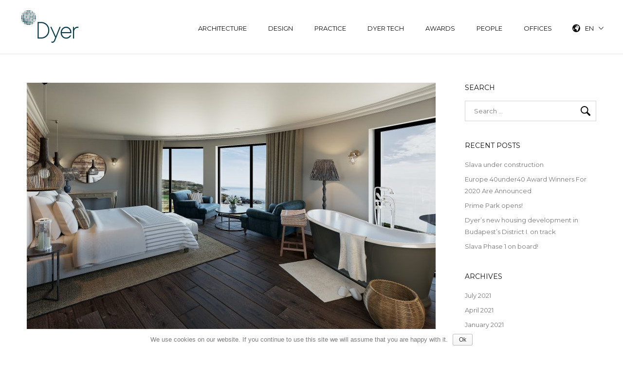

--- FILE ---
content_type: text/html; charset=UTF-8
request_url: https://groupdyer.com/2018/november-8-2018/the-times-names-gara-rock-1/
body_size: 12069
content:
<!DOCTYPE html>
<html dir="ltr" lang="en-US"
	prefix="og: https://ogp.me/ns#" >
	<head>
<!-- Global site tag (gtag.js) - Google Analytics -->
<script async src="https://www.googletagmanager.com/gtag/js?id=UA-85705123-2"></script>
<script>
  window.dataLayer = window.dataLayer || [];
  function gtag(){dataLayer.push(arguments);}
  gtag('js', new Date());

  gtag('config', 'UA-85705123-2');
</script>
		<meta http-equiv="content-type" content="text/html;charset=UTF-8" />
		<meta name="viewport" content="width=device-width, initial-scale=1, maximum-scale=1"/>
		<!--[if lte IE 8]>
		<script src="http://html5shiv.googlecode.com/svn/trunk/html5.js"></script>
		<![endif]-->
		<!--[if lt IE 8]>
			<script src="http://ie7-js.googlecode.com/svn/version/2.1(beta4)/IE8.js"></script>
		<![endif]-->
		<link rel="shortcut icon" href="https://groupdyer.com/wp-content/themes/bauhaus/favicon.ico" type="image/x-icon" />
        <link rel="apple-touch-icon-precomposed" sizes="144x144" href="https://groupdyer.com/wp-content/themes/bauhaus/apple-touch-icon-144x144.png" />
        <link rel="apple-touch-icon-precomposed" sizes="152x152" href="https://groupdyer.com/wp-content/themes/bauhaus/apple-touch-icon-152x152.png" />
        <link rel="icon" type="image/png" href="https://groupdyer.com/wp-content/themes/bauhaus/favicon-32x32.png" sizes="32x32" />
        <link rel="icon" type="image/png" href="https://groupdyer.com/wp-content/themes/bauhaus/favicon-16x16.png" sizes="16x16" />

        <link rel="alternate" type="application/rss+xml" title="Dyer RSS Feed" href="https://groupdyer.com/feed/">
        <link href="https://fonts.googleapis.com/css?family=Open+Sans:300,400,600,700,800&amp;subset=cyrillic,cyrillic-ext,latin-ext" rel="stylesheet">

        <!-- wp_header -->
        <title>The Times names Gara Rock #1 - Dyer</title>

<link rel="stylesheet" href="https://groupdyer.com/wp-content/plugins/sitepress-multilingual-cms/res/css/language-selector.css?v=3.5.3.1" type="text/css" media="all" />

		<!-- All in One SEO 4.2.9 - aioseo.com -->
		<meta name="description" content="Gara tops the Cool Country Hotels Guide as the &quot;Seaside hotel of the year&quot; https://www.thetimes.co.uk/article/gara-rock-devon-best-british-hotels-m0zsb0mbs" />
		<meta name="robots" content="max-image-preview:large" />
		<link rel="canonical" href="https://groupdyer.com/2018/november-8-2018/the-times-names-gara-rock-1/" />
		<meta name="generator" content="All in One SEO (AIOSEO) 4.2.9 " />
		<meta property="og:locale" content="en_US" />
		<meta property="og:site_name" content="Dyer -" />
		<meta property="og:type" content="article" />
		<meta property="og:title" content="The Times names Gara Rock #1 - Dyer" />
		<meta property="og:description" content="Gara tops the Cool Country Hotels Guide as the &quot;Seaside hotel of the year&quot; https://www.thetimes.co.uk/article/gara-rock-devon-best-british-hotels-m0zsb0mbs" />
		<meta property="og:url" content="https://groupdyer.com/2018/november-8-2018/the-times-names-gara-rock-1/" />
		<meta property="article:published_time" content="2018-11-08T13:30:34+00:00" />
		<meta property="article:modified_time" content="2022-04-27T12:01:51+00:00" />
		<meta property="article:publisher" content="https://www.facebook.com/groupdyer/" />
		<meta name="twitter:card" content="summary_large_image" />
		<meta name="twitter:title" content="The Times names Gara Rock #1 - Dyer" />
		<meta name="twitter:description" content="Gara tops the Cool Country Hotels Guide as the &quot;Seaside hotel of the year&quot; https://www.thetimes.co.uk/article/gara-rock-devon-best-british-hotels-m0zsb0mbs" />
		<script type="application/ld+json" class="aioseo-schema">
			{"@context":"https:\/\/schema.org","@graph":[{"@type":"BlogPosting","@id":"https:\/\/groupdyer.com\/2018\/november-8-2018\/the-times-names-gara-rock-1\/#blogposting","name":"The Times names Gara Rock #1 - Dyer","headline":"The Times names Gara Rock #1","author":{"@id":"https:\/\/groupdyer.com\/author\/dyer_user\/#author"},"publisher":{"@id":"https:\/\/groupdyer.com\/#organization"},"image":{"@type":"ImageObject","url":"https:\/\/groupdyer.com\/wp-content\/uploads\/2018\/11\/Rotunda-0425.jpg","width":3000,"height":1800},"datePublished":"2018-11-08T13:30:34+01:00","dateModified":"2022-04-27T12:01:51+02:00","inLanguage":"en-US","mainEntityOfPage":{"@id":"https:\/\/groupdyer.com\/2018\/november-8-2018\/the-times-names-gara-rock-1\/#webpage"},"isPartOf":{"@id":"https:\/\/groupdyer.com\/2018\/november-8-2018\/the-times-names-gara-rock-1\/#webpage"},"articleSection":"November 8, 2018"},{"@type":"BreadcrumbList","@id":"https:\/\/groupdyer.com\/2018\/november-8-2018\/the-times-names-gara-rock-1\/#breadcrumblist","itemListElement":[{"@type":"ListItem","@id":"https:\/\/groupdyer.com\/#listItem","position":1,"item":{"@type":"WebPage","@id":"https:\/\/groupdyer.com\/","name":"Home","url":"https:\/\/groupdyer.com\/"},"nextItem":"https:\/\/groupdyer.com\/2018\/november-8-2018\/the-times-names-gara-rock-1\/#listItem"},{"@type":"ListItem","@id":"https:\/\/groupdyer.com\/2018\/november-8-2018\/the-times-names-gara-rock-1\/#listItem","position":2,"item":{"@type":"WebPage","@id":"https:\/\/groupdyer.com\/2018\/november-8-2018\/the-times-names-gara-rock-1\/","name":"The Times names Gara Rock #1","description":"Gara tops the Cool Country Hotels Guide as the \"Seaside hotel of the year\" https:\/\/www.thetimes.co.uk\/article\/gara-rock-devon-best-british-hotels-m0zsb0mbs","url":"https:\/\/groupdyer.com\/2018\/november-8-2018\/the-times-names-gara-rock-1\/"},"previousItem":"https:\/\/groupdyer.com\/#listItem"}]},{"@type":"Organization","@id":"https:\/\/groupdyer.com\/#organization","name":"Dyer","url":"https:\/\/groupdyer.com\/","logo":{"@type":"ImageObject","url":"https:\/\/groupdyer.com\/wp-content\/uploads\/2016\/02\/dyer-logo_png_m.png","@id":"https:\/\/groupdyer.com\/#organizationLogo","width":714,"height":420},"image":{"@id":"https:\/\/groupdyer.com\/#organizationLogo"},"sameAs":["https:\/\/www.facebook.com\/groupdyer\/","https:\/\/www.instagram.com\/groupdyer\/","https:\/\/www.pinterest.co.uk\/groupdyer\/","https:\/\/www.youtube.com\/channel\/UCeO_v4epz4wE8GeqXT-Qapg","https:\/\/www.linkedin.com\/company\/groupdyer"]},{"@type":"Person","@id":"https:\/\/groupdyer.com\/author\/dyer_user\/#author","url":"https:\/\/groupdyer.com\/author\/dyer_user\/","name":"Dyer_user","image":{"@type":"ImageObject","@id":"https:\/\/groupdyer.com\/2018\/november-8-2018\/the-times-names-gara-rock-1\/#authorImage","url":"https:\/\/secure.gravatar.com\/avatar\/e243c0551b81e6868c0f732446501be8?s=96&d=mm&r=g","width":96,"height":96,"caption":"Dyer_user"}},{"@type":"WebPage","@id":"https:\/\/groupdyer.com\/2018\/november-8-2018\/the-times-names-gara-rock-1\/#webpage","url":"https:\/\/groupdyer.com\/2018\/november-8-2018\/the-times-names-gara-rock-1\/","name":"The Times names Gara Rock #1 - Dyer","description":"Gara tops the Cool Country Hotels Guide as the \"Seaside hotel of the year\" https:\/\/www.thetimes.co.uk\/article\/gara-rock-devon-best-british-hotels-m0zsb0mbs","inLanguage":"en-US","isPartOf":{"@id":"https:\/\/groupdyer.com\/#website"},"breadcrumb":{"@id":"https:\/\/groupdyer.com\/2018\/november-8-2018\/the-times-names-gara-rock-1\/#breadcrumblist"},"author":{"@id":"https:\/\/groupdyer.com\/author\/dyer_user\/#author"},"creator":{"@id":"https:\/\/groupdyer.com\/author\/dyer_user\/#author"},"image":{"@type":"ImageObject","url":"https:\/\/groupdyer.com\/wp-content\/uploads\/2018\/11\/Rotunda-0425.jpg","@id":"https:\/\/groupdyer.com\/#mainImage","width":3000,"height":1800},"primaryImageOfPage":{"@id":"https:\/\/groupdyer.com\/2018\/november-8-2018\/the-times-names-gara-rock-1\/#mainImage"},"datePublished":"2018-11-08T13:30:34+01:00","dateModified":"2022-04-27T12:01:51+02:00"},{"@type":"WebSite","@id":"https:\/\/groupdyer.com\/#website","url":"https:\/\/groupdyer.com\/","name":"Dyer","inLanguage":"en-US","publisher":{"@id":"https:\/\/groupdyer.com\/#organization"}}]}
		</script>
		<!-- All in One SEO -->

<link rel="alternate" hreflang="en" href="https://groupdyer.com/2018/november-8-2018/the-times-names-gara-rock-1/" />
<link rel="alternate" hreflang="hu" href="https://groupdyer.com/hu/2018-november-8/gara-rock-a-the-times-1-helyen/" />
<link rel='dns-prefetch' href='//fonts.googleapis.com' />
<link rel='dns-prefetch' href='//netdna.bootstrapcdn.com' />
<link rel='dns-prefetch' href='//s.w.org' />
<link rel="alternate" type="application/rss+xml" title="Dyer &raquo; Feed" href="https://groupdyer.com/feed/" />
<link rel="alternate" type="application/rss+xml" title="Dyer &raquo; Comments Feed" href="https://groupdyer.com/comments/feed/" />
		<script type="text/javascript">
			window._wpemojiSettings = {"baseUrl":"https:\/\/s.w.org\/images\/core\/emoji\/13.1.0\/72x72\/","ext":".png","svgUrl":"https:\/\/s.w.org\/images\/core\/emoji\/13.1.0\/svg\/","svgExt":".svg","source":{"concatemoji":"https:\/\/groupdyer.com\/wp-includes\/js\/wp-emoji-release.min.js?ver=01598d47f15319405341bec7318e1ae3"}};
			!function(e,a,t){var n,r,o,i=a.createElement("canvas"),p=i.getContext&&i.getContext("2d");function s(e,t){var a=String.fromCharCode;p.clearRect(0,0,i.width,i.height),p.fillText(a.apply(this,e),0,0);e=i.toDataURL();return p.clearRect(0,0,i.width,i.height),p.fillText(a.apply(this,t),0,0),e===i.toDataURL()}function c(e){var t=a.createElement("script");t.src=e,t.defer=t.type="text/javascript",a.getElementsByTagName("head")[0].appendChild(t)}for(o=Array("flag","emoji"),t.supports={everything:!0,everythingExceptFlag:!0},r=0;r<o.length;r++)t.supports[o[r]]=function(e){if(!p||!p.fillText)return!1;switch(p.textBaseline="top",p.font="600 32px Arial",e){case"flag":return s([127987,65039,8205,9895,65039],[127987,65039,8203,9895,65039])?!1:!s([55356,56826,55356,56819],[55356,56826,8203,55356,56819])&&!s([55356,57332,56128,56423,56128,56418,56128,56421,56128,56430,56128,56423,56128,56447],[55356,57332,8203,56128,56423,8203,56128,56418,8203,56128,56421,8203,56128,56430,8203,56128,56423,8203,56128,56447]);case"emoji":return!s([10084,65039,8205,55357,56613],[10084,65039,8203,55357,56613])}return!1}(o[r]),t.supports.everything=t.supports.everything&&t.supports[o[r]],"flag"!==o[r]&&(t.supports.everythingExceptFlag=t.supports.everythingExceptFlag&&t.supports[o[r]]);t.supports.everythingExceptFlag=t.supports.everythingExceptFlag&&!t.supports.flag,t.DOMReady=!1,t.readyCallback=function(){t.DOMReady=!0},t.supports.everything||(n=function(){t.readyCallback()},a.addEventListener?(a.addEventListener("DOMContentLoaded",n,!1),e.addEventListener("load",n,!1)):(e.attachEvent("onload",n),a.attachEvent("onreadystatechange",function(){"complete"===a.readyState&&t.readyCallback()})),(n=t.source||{}).concatemoji?c(n.concatemoji):n.wpemoji&&n.twemoji&&(c(n.twemoji),c(n.wpemoji)))}(window,document,window._wpemojiSettings);
		</script>
		<style type="text/css">
img.wp-smiley,
img.emoji {
	display: inline !important;
	border: none !important;
	box-shadow: none !important;
	height: 1em !important;
	width: 1em !important;
	margin: 0 .07em !important;
	vertical-align: -0.1em !important;
	background: none !important;
	padding: 0 !important;
}
</style>
	<link rel='stylesheet' id='ot-google-fonts-css'  href='//fonts.googleapis.com/css?family=Montserrat%3Aregular%2C700' type='text/css' media='all' />
<link rel='stylesheet' id='wp-block-library-css'  href='https://groupdyer.com/wp-includes/css/dist/block-library/style.min.css?ver=01598d47f15319405341bec7318e1ae3' type='text/css' media='all' />
<link rel='stylesheet' id='contact-form-7-css'  href='https://groupdyer.com/wp-content/plugins/contact-form-7/includes/css/styles.css?ver=4.3.1' type='text/css' media='all' />
<link rel='stylesheet' id='cookie-notice-front-css'  href='https://groupdyer.com/wp-content/plugins/cookie-notice/css/front.min.css?ver=01598d47f15319405341bec7318e1ae3' type='text/css' media='all' />
<link rel='stylesheet' id='sb_instagram_styles-css'  href='https://groupdyer.com/wp-content/plugins/instagram-feed/css/sb-instagram.css?ver=1.3.11' type='text/css' media='all' />
<link rel='stylesheet' id='sb_instagram_icons-css'  href='//netdna.bootstrapcdn.com/font-awesome/4.2.0/css/font-awesome.min.css?1&#038;ver=4.2.0' type='text/css' media='all' />
<link rel='stylesheet' id='dashicons-css'  href='https://groupdyer.com/wp-includes/css/dashicons.min.css?ver=01598d47f15319405341bec7318e1ae3' type='text/css' media='all' />
<link rel='stylesheet' id='admin-css-css'  href='https://groupdyer.com/wp-content/plugins/uni-user-avatar/css/uniavatar-styles-front.css?ver=01598d47f15319405341bec7318e1ae3' type='text/css' media='all' />
<link rel='stylesheet' id='font-awesome-css'  href='https://groupdyer.com/wp-content/plugins/js_composer/assets/lib/bower/font-awesome/css/font-awesome.min.css?ver=4.12.1' type='text/css' media='all' />
<link rel='stylesheet' id='ball-clip-rotate-style-css'  href='https://groupdyer.com/wp-content/themes/bauhaus/css/ball-clip-rotate.css?ver=01598d47f15319405341bec7318e1ae3' type='text/css' media='all' />
<link rel='stylesheet' id='bxslider-style-css'  href='https://groupdyer.com/wp-content/themes/bauhaus/css/bxslider.css?ver=01598d47f15319405341bec7318e1ae3' type='text/css' media='all' />
<link rel='stylesheet' id='fancybox-style-css'  href='https://groupdyer.com/wp-content/themes/bauhaus/css/fancybox.css?ver=01598d47f15319405341bec7318e1ae3' type='text/css' media='all' />
<link rel='stylesheet' id='jscrollpane-style-css'  href='https://groupdyer.com/wp-content/themes/bauhaus/css/jscrollpane.css?ver=01598d47f15319405341bec7318e1ae3' type='text/css' media='all' />
<link rel='stylesheet' id='unitheme-styles-css'  href='https://groupdyer.com/wp-content/themes/bauhaus/style.css?ver=1.2.3' type='text/css' media='all' />
<link rel='stylesheet' id='unitheme-adaptive-css'  href='https://groupdyer.com/wp-content/themes/bauhaus/css/adaptive.css?ver=1.2.3' type='text/css' media='screen' />
<link rel='stylesheet' id='js_composer_custom_css-css'  href='//groupdyer.com/wp-content/uploads/js_composer/custom.css?ver=4.12.1' type='text/css' media='all' />
<script type='text/javascript' src='https://groupdyer.com/wp-includes/js/jquery/jquery.min.js?ver=3.6.0' id='jquery-core-js'></script>
<script type='text/javascript' src='https://groupdyer.com/wp-includes/js/jquery/jquery-migrate.min.js?ver=3.3.2' id='jquery-migrate-js'></script>
<script type='text/javascript' id='cookie-notice-front-js-extra'>
/* <![CDATA[ */
var cnArgs = {"ajaxurl":"https:\/\/groupdyer.com\/wp-admin\/admin-ajax.php","hideEffect":"fade","onScroll":"no","onScrollOffset":"100","cookieName":"cookie_notice_accepted","cookieValue":"true","cookieTime":"2592000","cookiePath":"\/","cookieDomain":"","redirection":"","cache":"","refuse":"no","revoke_cookies":"0","revoke_cookies_opt":"automatic","secure":"1"};
/* ]]> */
</script>
<script type='text/javascript' src='https://groupdyer.com/wp-content/plugins/cookie-notice/js/front.min.js?ver=1.2.46' id='cookie-notice-front-js'></script>
<script type='text/javascript' id='snazzymaps-js-js-extra'>
/* <![CDATA[ */
var SnazzyDataForSnazzyMaps = [];
SnazzyDataForSnazzyMaps={"id":76390,"name":"Monogrey","description":null,"url":"https:\/\/snazzymaps.com\/style\/76390\/monogrey","imageUrl":"https:\/\/snazzy-maps-cdn.azureedge.net\/assets\/76390-monogrey.png?v=20160928092958","json":"[{\"featureType\":\"all\",\"elementType\":\"all\",\"stylers\":[{\"saturation\":\"-100\"},{\"lightness\":\"25\"}]},{\"featureType\":\"administrative.land_parcel\",\"elementType\":\"geometry\",\"stylers\":[{\"hue\":\"#0cff00\"}]},{\"featureType\":\"landscape\",\"elementType\":\"all\",\"stylers\":[{\"visibility\":\"on\"},{\"hue\":\"#ff0000\"}]},{\"featureType\":\"landscape.natural\",\"elementType\":\"all\",\"stylers\":[{\"visibility\":\"on\"}]},{\"featureType\":\"landscape.natural.landcover\",\"elementType\":\"all\",\"stylers\":[{\"color\":\"#f92323\"}]},{\"featureType\":\"landscape.natural.terrain\",\"elementType\":\"all\",\"stylers\":[{\"hue\":\"#ff0000\"}]},{\"featureType\":\"poi\",\"elementType\":\"labels.text\",\"stylers\":[{\"visibility\":\"off\"}]},{\"featureType\":\"poi\",\"elementType\":\"labels.icon\",\"stylers\":[{\"visibility\":\"off\"}]},{\"featureType\":\"poi.park\",\"elementType\":\"geometry.fill\",\"stylers\":[{\"lightness\":\"-11\"}]},{\"featureType\":\"transit.line\",\"elementType\":\"geometry\",\"stylers\":[{\"visibility\":\"simplified\"}]},{\"featureType\":\"transit.line\",\"elementType\":\"geometry.fill\",\"stylers\":[{\"visibility\":\"simplified\"},{\"lightness\":\"-20\"}]},{\"featureType\":\"transit.line\",\"elementType\":\"geometry.stroke\",\"stylers\":[{\"visibility\":\"off\"},{\"lightness\":\"-17\"}]},{\"featureType\":\"transit.line\",\"elementType\":\"labels\",\"stylers\":[{\"visibility\":\"off\"}]},{\"featureType\":\"transit.station.bus\",\"elementType\":\"labels.icon\",\"stylers\":[{\"visibility\":\"off\"}]},{\"featureType\":\"water\",\"elementType\":\"all\",\"stylers\":[{\"color\":\"#384f70\"}]},{\"featureType\":\"water\",\"elementType\":\"geometry.fill\",\"stylers\":[{\"lightness\":\"30\"},{\"saturation\":\"0\"},{\"gamma\":\"2\"}]},{\"featureType\":\"water\",\"elementType\":\"geometry.stroke\",\"stylers\":[{\"visibility\":\"off\"}]},{\"featureType\":\"water\",\"elementType\":\"labels.text.fill\",\"stylers\":[{\"visibility\":\"off\"}]},{\"featureType\":\"water\",\"elementType\":\"labels.text.stroke\",\"stylers\":[{\"visibility\":\"off\"}]},{\"featureType\":\"water\",\"elementType\":\"labels.icon\",\"stylers\":[{\"visibility\":\"off\"}]}]","views":5,"favorites":0,"createdBy":{"name":"Gyula Guzmics","url":null},"createdOn":"2016-09-26T12:48:24.073","tags":[],"colors":[]};
/* ]]> */
</script>
<script type='text/javascript' src='https://groupdyer.com/wp-content/plugins/snazzy-maps/snazzymaps.js?ver=1.1.2' id='snazzymaps-js-js'></script>
<script type='text/javascript' src='https://groupdyer.com/wp-includes/js/jquery/ui/core.min.js?ver=1.12.1' id='jquery-ui-core-js'></script>
<script type='text/javascript' src='https://groupdyer.com/wp-includes/js/jcrop/jquery.Jcrop.min.js?ver=0.9.12' id='jcrop-js'></script>
<script type='text/javascript' src='https://groupdyer.com/wp-content/plugins/uni-user-avatar/js/jquery.iframe-transport.js?ver=1.8.3' id='jquery.iframe-transport-js'></script>
<script type='text/javascript' src='https://groupdyer.com/wp-content/plugins/uni-user-avatar/js/jquery.fileupload.js?ver=5.42.3' id='jquery.fileupload-js'></script>
<script type='text/javascript' src='https://groupdyer.com/wp-content/plugins/uni-user-avatar/js/jquery.fileupload-process.js?ver=5.42.3' id='jquery.fileupload-process-js'></script>
<script type='text/javascript' src='https://groupdyer.com/wp-content/plugins/uni-user-avatar/js/jquery.fileupload-validate.js?ver=5.42.3' id='jquery.fileupload-validate-js'></script>
<script type='text/javascript' id='uni-avatar-modal-js-extra'>
/* <![CDATA[ */
var uniavatarparams = {"site_url":"https:\/\/groupdyer.com","ajax_url":"https:\/\/groupdyer.com\/wp-admin\/admin-ajax.php","upload_form_in_front_on":"0","select_avatars_on":"0","uni_avatar_max":"307200","modal_upload_title":"Upload Avatar","modal_select_title":"Select Avatar","file_not_allowed":"File type not allowed","file_too_large":"File is too large"};
/* ]]> */
</script>
<script type='text/javascript' src='https://groupdyer.com/wp-content/plugins/uni-user-avatar/js/uni-avatar-modal.js?ver=1.6.4' id='uni-avatar-modal-js'></script>
<script type='text/javascript' src='https://groupdyer.com/wp-includes/js/imagesloaded.min.js?ver=4.1.4' id='imagesloaded-js'></script>
<script type='text/javascript' src='https://groupdyer.com/wp-includes/js/masonry.min.js?ver=4.2.2' id='masonry-js'></script>
<script type='text/javascript' src='https://groupdyer.com/wp-includes/js/jquery/jquery.masonry.min.js?ver=3.1.2b' id='jquery-masonry-js'></script>
<script type='text/javascript' src='https://groupdyer.com/wp-content/themes/bauhaus/js/jquery.bxslider.min.js?ver=4.1.2' id='jquery-bxslider-js'></script>
<script type='text/javascript' src='https://groupdyer.com/wp-content/themes/bauhaus/js/jquery.BlackAndWhite.js?ver=4.1.2' id='jquery-blackandwhite-js'></script>
<script type='text/javascript' src='https://groupdyer.com/wp-content/themes/bauhaus/js/jquery.fancybox.pack.js?ver=2.1.5' id='jquery-fancybox-js'></script>
<script type='text/javascript' src='https://groupdyer.com/wp-content/themes/bauhaus/js/imagesloaded.pkgd.min.js?ver=3.0.4' id='jquery-imagesloaded-js'></script>
<script type='text/javascript' src='https://groupdyer.com/wp-content/themes/bauhaus/js/isotope.pkgd.min.js?ver=2.2.2' id='jquery-isotope-js'></script>
<script type='text/javascript' src='https://groupdyer.com/wp-content/themes/bauhaus/js/jquery.mousewheel.js?ver=3.1.9' id='jquery-mousewheel-js'></script>
<script type='text/javascript' src='https://groupdyer.com/wp-content/themes/bauhaus/js/jquery.jscrollpane.min.js?ver=2.0.19' id='jquery-jscrollpane-js'></script>
<script type='text/javascript' src='https://groupdyer.com/wp-content/themes/bauhaus/js/jquery.dotdotdot.min.js?ver=1.2.2' id='jquery-dotdotdot-js'></script>
<script type='text/javascript' src='https://groupdyer.com/wp-content/themes/bauhaus/js/jquery.blockUI.js?ver=2.70.0' id='jquery-blockui-js'></script>
<script type='text/javascript' src='https://groupdyer.com/wp-content/themes/bauhaus/js/js.cookie.js?ver=2.0.3' id='js-cookie-js'></script>
<script type='text/javascript' src='https://groupdyer.com/wp-content/themes/bauhaus/js/parsley/i18n/en.js?ver=2.2.0' id='parsley-localization-js'></script>
<script type='text/javascript' src='https://groupdyer.com/wp-content/themes/bauhaus/js/parsley.min.js?ver=2.2.0' id='jquery-parsley-js'></script>
<script type='text/javascript' id='unitheme-script-js-extra'>
/* <![CDATA[ */
var unithemeparams = {"site_url":"https:\/\/groupdyer.com\/","ajax_url":"https:\/\/groupdyer.com\/wp-admin\/admin-ajax.php","is_home":"no","locale":"en"};
/* ]]> */
</script>
<script type='text/javascript' src='https://groupdyer.com/wp-content/themes/bauhaus/js/script.js?ver=1.2.3' id='unitheme-script-js'></script>
<link rel="https://api.w.org/" href="https://groupdyer.com/wp-json/" /><link rel="alternate" type="application/json" href="https://groupdyer.com/wp-json/wp/v2/posts/6436" /><link rel="EditURI" type="application/rsd+xml" title="RSD" href="https://groupdyer.com/xmlrpc.php?rsd" />
<link rel="wlwmanifest" type="application/wlwmanifest+xml" href="https://groupdyer.com/wp-includes/wlwmanifest.xml" /> 

<link rel='shortlink' href='https://groupdyer.com/?p=6436' />
<link rel="alternate" type="application/json+oembed" href="https://groupdyer.com/wp-json/oembed/1.0/embed?url=https%3A%2F%2Fgroupdyer.com%2F2018%2Fnovember-8-2018%2Fthe-times-names-gara-rock-1%2F" />
<link rel="alternate" type="text/xml+oembed" href="https://groupdyer.com/wp-json/oembed/1.0/embed?url=https%3A%2F%2Fgroupdyer.com%2F2018%2Fnovember-8-2018%2Fthe-times-names-gara-rock-1%2F&#038;format=xml" />
<meta name="generator" content="WPML ver:3.5.3.1 stt:1,23;" />
    <style type="text/css">
        #TB_window, #TB_overlay {z-index:9999!important;}
    </style>
    
<style type="text/css">#lang_sel a, #lang_sel a.lang_sel_sel{color:#444444;}#lang_sel a:hover, #lang_sel a.lang_sel_sel:hover{color:#000000;}#lang_sel a.lang_sel_sel, #lang_sel a.lang_sel_sel:visited{background-color:#ffffff;}#lang_sel a.lang_sel_sel:hover{background-color:#eeeeee;}#lang_sel li ul a, #lang_sel li ul a:visited{color:#444444;}#lang_sel li ul a:hover{color:#000000;}#lang_sel li ul a, #lang_sel li ul a:link, #lang_sel li ul a:visited{background-color:#ffffff;}#lang_sel li ul a:hover{background-color:#eeeeee;}#lang_sel a, #lang_sel a:visited{border-color:#cdcdcd;} #lang_sel ul ul{border-top:1px solid #cdcdcd;}</style>
<style type="text/css">
/* regular text */
body, table, input, textarea, select, li, button, p, blockquote, ol, dl, form, pre, th, td, a {
font-family: Arial, sans-serif;}

.sidebar-widget label, .singlePost .su-spoiler-title, .singlePost .su-service-title, .singlePost .su-heading-style-default .su-heading-inner,
.singlePost .su-divider a, .singlePost .su-quote-cite a, .singlePost .su-tabs-nav span, .linkToHome, .linkToHome:visited,
#commentform #submit, .comment-wrapper cite a, .comment-wrapper cite, .logged-in-as a, .logged-in-as a:visited,
.comment-edit-link, .comment-edit-link:visited, .comment-reply-link, .comment-reply-link:visited,
.commentsBox .comment-reply-title a, .commentsBox .comment-reply-title a:visited,
.commentsBox .comments-title, .commentsBox .comment-reply-title, .relatedPosts h3, .postPrev, .postNext, .singlePostTags span, 
.singlePost table th a, .singlePost table th a:visited, .singlePost table th, .singlePost dt, .singlePost blockquote p cite,
.singlePost h1 a, .singlePost h2 a, .singlePost h3 a, .singlePost h4 a, .singlePost h5 a, .singlePost h6 a,
.singlePost h1, .singlePost h2, .singlePost h3, .singlePost h4, .singlePost h5, .singlePost h6, .sidebar-widget h3,
.pagination ul li, .pagination ul li a, .pagination ul li a:visited, .blog2ArchiveItem h3 a, .blog2ArchiveItem h3 a:visited,
.archive .blockTitle + p, .blogArchiveItem h3 a, .blogArchiveItem h3 a:visited, .relatedPostsItem h4 a, .relatedPostsItem h4 a:visited,
.serviceDescText h4, .orderServiceItem, .orderServiceItem:visited, .serviceHead h4 span, .wpcf7-form input[type="submit"], .thm-btnSubmit,
.thm-btnSubmit, .contactItem h4, #sb_instagram .sbi_follow_btn a, #sb_instagram .sbi_header_text p, #sb_instagram .sb_instagram_header a,
.teamItem h4, .blockTitle, .screen1 h2, .portfolioItemV2Desc span, .portfolioItemV2SmallImg span, .filterPanel li a, .filterPanel li a:visited,
.copyright, .sendEmailLink, .sendEmailLink:visited, .homeContactInfoWrap h3, .testimonialAuthor strong, .ourServiceItemContent h4, .homeBlockTitle,
.learnMoreLink, .learnMoreLink:visited, .btn-seeMore, .btn-seeMore:visited, .btn-seeAll, .btn-seeAll:visited, .slideMeta h3,
.seeMoreLink, .seeMoreLink:visited, .homeScreenDesc h1, .homeScreenDesc span, .languageSelect ul li a, .languageSelect ul li a:visited,
.languageSelect span, .header2 .mainmenu li ul li a, .header2 .mainmenu li ul li a:visited, 
.header1 .mainmenu li ul li a, .header1 .mainmenu li ul li a:visited, .mainmenu li a, .teamItemDesc h5, 
.logo, .logo:visited {font-family: 'Montserrat', 'Montserrat';}

.contentLeft, .singlePost .su-slider-slide-title, .singlePost .su-carousel .su-carousel-slide-title, #uni_popup, .contactForm .wpcf7-validation-errors,
.parsley-errors-list li, .page404Content p, .page404Content h1, .singleProjectDescText ol li:before, .singleProjectDescText ul li, .singleProjectDescText ol li,
.singleProjectDescText p, .singleProjectDescItem p, .singleProjectDesc h1, #commentform textarea, #commentform input[type="text"],
.comment-content p a, .comment-content p a:visited, .comment-content p, .comment-awaiting-moderation, .comment-metadata time,
.bypostauthor .comment-wrapper .uni-post-author, .logged-in-as, .relatedPostsItem, .singlePostTags a, .singlePostTags a:visited,
.singlePostTags, .singlePost address, .singlePost table td a, .singlePost table td a:visited, .singlePost table td,
.singlePost .wp-caption-text, .singlePost .gallery-caption, .singlePost dd, .singlePost blockquote p a, .singlePost blockquote p a:visited,
.singlePost blockquote p, .singlePost ul li a, .singlePost ul li a:visited, .singlePost ol li a, .singlePost ol li a:visited,
.singlePost ol li:before, .singlePost ul li, .singlePost ol li,
.singlePost dt a, .singlePost dt a:visited, .singlePost dd a, .singlePost dd a:visited, .singlePost p a, .singlePost p a:visited,
.singlePost, .singlePost p, .tagcloud a, .tagcloud a:visited, #wp-calendar tfoot td a, #wp-calendar tfoot td a:visited,
#wp-calendar tbody td, #wp-calendar thead th, #wp-calendar caption, .sidebar-widget .search-form .search-field,
.sidebar-widget li a, .sidebar-widget li a:visited, .sidebar-widget .menu-item a,
.sidebar-widget .menu-item a:visited, .sidebar-widget .cat-item a, .sidebar-widget .cat-item a:visited,
.sidebar-widget li, .sidebar-widget .cat-item, .sidebar-widget .menu-item,
.sidebar-widget .textwidget, .blog2ArchiveItem p, .postTime, .archiveItemMeta, .singlePostMeta, .categoryLink, .categoryLink:visited,
.blogArchiveItem, .serviceDescText p, .serviceDesc p, .servicePrice p, .wpcf7-form textarea, .formTextarea, .wpcf7-form input:not(.wpcf7-submit), .formInput,
.formTextarea, .formInput, .contactForm .wpcf7-form p, .contactForm p, .orderServiceFormWrap p, .contactItem p, .contactItem p a, .contactItem p a:visited,
.teamItem p, .storyWrap p, .screen1 p, .portfolioItemV3Desc h3, .portfolioItemV2Desc p, .portfolioItemV2Desc h4, .portfolioItemV1Desc h3,
.testimonialItem p, .ourServiceItemContent p, .ourServiceItemContent span, .contactInfo2 p,
.aboutUsDesc h3, .teamItemDesc p, .teamItemDesc div.teamItemDescText, .storyWrap .fcell, .storyWrap .scell, .ourServiceBlockDesc, .storyWrap .fullcell,
.aboutUsDesc p {font-family: 'Montserrat';}
</style>
    <meta name="generator" content="Powered by Visual Composer - drag and drop page builder for WordPress."/>
<!--[if lte IE 9]><link rel="stylesheet" type="text/css" href="https://groupdyer.com/wp-content/plugins/js_composer/assets/css/vc_lte_ie9.min.css" media="screen"><![endif]--><!--[if IE  8]><link rel="stylesheet" type="text/css" href="https://groupdyer.com/wp-content/plugins/js_composer/assets/css/vc-ie8.min.css" media="screen"><![endif]--><noscript><style type="text/css"> .wpb_animate_when_almost_visible { opacity: 1; }</style></noscript>
    </head>
<body class="post-template-default single single-post postid-6436 single-format-standard cookies-not-set wpb-js-composer js-comp-ver-4.12.1 vc_responsive">

<!-- Custom ajax loader */ -->


    	<header class="header1 clear">
        		<a href="https://groupdyer.com/" title="Dyer" class="logo clear" style="height:70px;padding-left:123px;line-height:70px;">
                            <img class="mainLogo" src="https://groupdyer.com/wp-content/uploads/2016/02/DYER_logo_2024-thin_cut-123x70.jpg" width="123" height="70" alt="Dyer">
                                </a>
        
                <div class="languageSelect">
                        <span><i class="languageIcon"></i> en <i class="dropDownIcon"></i></span>
                        <ul>
                            <li><a href="https://groupdyer.com/hu/2018-november-8/gara-rock-a-the-times-1-helyen/">hu</a></li>
                        </ul>
        </div>
                <style type="text/css">
            .mainmenu {margin-top: 50px!important;}
        </style>
        <ul id="menu-menu-1" class="mainmenu clear"><li id="menu-item-32" class="menu-item menu-item-type-post_type menu-item-object-page menu-item-has-children menu-item-32"><a href="https://groupdyer.com/architecture/">Architecture</a>
<ul class="sub-menu">
	<li id="menu-item-1464" class="menu-item menu-item-type-post_type menu-item-object-page menu-item-1464"><a href="https://groupdyer.com/big-architecture/">Big Architecture</a></li>
	<li id="menu-item-1470" class="menu-item menu-item-type-post_type menu-item-object-page menu-item-1470"><a href="https://groupdyer.com/masterplanning/">Masterplanning</a></li>
	<li id="menu-item-1471" class="menu-item menu-item-type-post_type menu-item-object-page menu-item-1471"><a href="https://groupdyer.com/boutique-architecture/">Boutique Architecture</a></li>
</ul>
</li>
<li id="menu-item-1594" class="menu-item menu-item-type-post_type menu-item-object-page menu-item-has-children menu-item-1594"><a href="https://groupdyer.com/design/">Design</a>
<ul class="sub-menu">
	<li id="menu-item-1626" class="menu-item menu-item-type-post_type menu-item-object-page menu-item-1626"><a href="https://groupdyer.com/furniture/">Furniture design</a></li>
	<li id="menu-item-1627" class="menu-item menu-item-type-post_type menu-item-object-page menu-item-1627"><a href="https://groupdyer.com/graphics/">Graphics &#038; Products</a></li>
	<li id="menu-item-1628" class="menu-item menu-item-type-post_type menu-item-object-page menu-item-1628"><a href="https://groupdyer.com/branding/">Branding</a></li>
</ul>
</li>
<li id="menu-item-31" class="menu-item menu-item-type-post_type menu-item-object-page menu-item-31"><a href="https://groupdyer.com/practice/">Practice</a></li>
<li id="menu-item-1200" class="menu-item menu-item-type-post_type menu-item-object-page menu-item-1200"><a href="https://groupdyer.com/dyer-tech/">Dyer tech</a></li>
<li id="menu-item-6099" class="menu-item menu-item-type-post_type menu-item-object-page menu-item-6099"><a href="https://groupdyer.com/awards/">Awards</a></li>
<li id="menu-item-266" class="menu-item menu-item-type-post_type menu-item-object-page menu-item-266"><a href="https://groupdyer.com/people/">People</a></li>
<li id="menu-item-459" class="menu-item menu-item-type-post_type menu-item-object-page menu-item-has-children menu-item-459"><a href="https://groupdyer.com/offices/">Offices</a>
<ul class="sub-menu">
	<li id="menu-item-1823" class="menu-item menu-item-type-post_type menu-item-object-page menu-item-1823"><a href="https://groupdyer.com/london/">London</a></li>
	<li id="menu-item-1822" class="menu-item menu-item-type-post_type menu-item-object-page menu-item-1822"><a href="https://groupdyer.com/budapest/">Budapest</a></li>
</ul>
</li>
</ul>        
		<a href="#" title="Menu" class="showMobileMenu">
			<span></span>
			<span></span>
			<span></span>
			<span></span>
		</a>
		<a href="#" title="Close menu" class="closeMobileMenu"></a>
	</header>
	<section class="container">
		<div class="wrapper singlePostWrapper clear">

        			<div class="contentLeft">
				<div class="singlePost clear post-6436 post type-post status-publish format-standard has-post-thumbnail hentry category-november-8-2018">
                    					<div class="singlePostImg">
						<img width="840" height="561" src="https://groupdyer.com/wp-content/uploads/2018/11/Rotunda-0425-840x561.jpg" class="attachment-unithumb-singlepost size-unithumb-singlepost wp-post-image" alt="The Times names Gara Rock #1" loading="lazy" srcset="https://groupdyer.com/wp-content/uploads/2018/11/Rotunda-0425-840x561.jpg 840w, https://groupdyer.com/wp-content/uploads/2018/11/Rotunda-0425-260x174.jpg 260w, https://groupdyer.com/wp-content/uploads/2018/11/Rotunda-0425-455x305.jpg 455w, https://groupdyer.com/wp-content/uploads/2018/11/Rotunda-0425-198x132.jpg 198w" sizes="(max-width: 840px) 100vw, 840px" />					</div>
                    					<h1>The Times names Gara Rock #1</h1>
					<div class="singlePostMeta">
                        <time class="postTime" datetime="2018-11-08">November 8, 2018 1:30 pm</time>

<!-- category title near date 
        <a href="https://groupdyer.com/category/2018/november-8-2018/" class="categoryLink">November 8, 2018</a>-->






                    </div>

                    <p>Gara tops the Cool Country Hotels Guide as the &#8220;Seaside hotel of the year&#8221;</p>
<p><a href="https://www.thetimes.co.uk/article/gara-rock-devon-best-british-hotels-m0zsb0mbs">https://www.thetimes.co.uk/article/gara-rock-devon-best-british-hotels-m0zsb0mbs</a></p>
<p><img loading="lazy" class="aligncenter size-large wp-image-6442" src="https://groupdyer.com/wp-content/uploads/2018/11/pic-1024x576.jpg" alt="pic" width="1024" height="576" srcset="https://groupdyer.com/wp-content/uploads/2018/11/pic-1024x576.jpg 1024w, https://groupdyer.com/wp-content/uploads/2018/11/pic-300x169.jpg 300w, https://groupdyer.com/wp-content/uploads/2018/11/pic-768x432.jpg 768w, https://groupdyer.com/wp-content/uploads/2018/11/pic-370x208.jpg 370w, https://groupdyer.com/wp-content/uploads/2018/11/pic-160x90.jpg 160w, https://groupdyer.com/wp-content/uploads/2018/11/pic-978x550.jpg 978w, https://groupdyer.com/wp-content/uploads/2018/11/pic.jpg 1200w" sizes="(max-width: 1024px) 100vw, 1024px" /></p>

				</div>
                <div class="singleLinkPages">
                                        <br>
                </div>
				<div class="singlePostTags clear">
                    				</div>
				<div class="postNavigation clear">
                        					<a href="https://groupdyer.com/2018/october-25-2018/dyer-wins-in-several-categories-at-the-european-property-awards/" class="postPrev">
						<i>
							<svg xmlns="http://www.w3.org/2000/svg" xmlns:xlink="http://www.w3.org/1999/xlink" version="1.1" id="&#1057;&#1083;&#1086;&#1081;_1" x="0px" y="0px" width="7px" height="11px" viewBox="0 0 7 11" enable-background="new 0 0 7 11" xml:space="preserve">
								<path fill="#0B0B0B" class="postNavigationArrowIcon" d="M0.95 4.636L6.049 0L7 0.864L1.899 5.5L7 10.136L6.049 11L0 5.5L0.95 4.636z"/>
							</svg>
						</i>
						previous					</a>
                                					<a href="https://groupdyer.com/july-9-2019/wow-take-a-look-at-the-prime-park-towers-reaching-their-full-height/" class="postNext">
						<i>
							<svg xmlns="http://www.w3.org/2000/svg" xmlns:xlink="http://www.w3.org/1999/xlink" version="1.1" id="&#1057;&#1083;&#1086;&#1081;_2" x="0px" y="0px" width="7px" height="11px" viewBox="0 0 7 11" enable-background="new 0 0 7 11" xml:space="preserve">
								<path fill="#0B0B0B" class="postNavigationArrowIcon" d="M6.05 6.364L0.951 11L0 10.136L5.102 5.5L0 0.864L0.951 0L7 5.5L6.05 6.364z"/>
							</svg>
						</i>
						next                    </a>
                					<div class="postShareLinks clear">
						<a href="https://www.facebook.com/sharer.php?u=https://groupdyer.com/2018/november-8-2018/the-times-names-gara-rock-1/">
							<svg xmlns="http://www.w3.org/2000/svg" xmlns:xlink="http://www.w3.org/1999/xlink" version="1.1" id="&#1057;&#1083;&#1086;&#1081;_3" x="0px" y="0px" width="16px" height="14px" viewBox="0 0 16 14" enable-background="new 0 0 16 14" xml:space="preserve">
								<path fill="#C9C9C9" class="socialShareIcon" d="M9.016 5.25h2.625v2.625H9.016V14H6.392V7.875H3.767V5.25h2.625V4.152c0-1.04 0.327-2.354 0.979-3.073 C8.021 0.4 8.8 0 9.8 0h1.834v2.625H9.805c-0.436 0-0.789 0.352-0.789 0.787V5.25z"/>
							</svg>
						</a>
						<a href="http://twitter.com/share?text=The+Times+names+Gara+Rock+%231&#038;url=https://groupdyer.com/2018/november-8-2018/the-times-names-gara-rock-1/">
							<svg xmlns="http://www.w3.org/2000/svg" xmlns:xlink="http://www.w3.org/1999/xlink" version="1.1" id="&#1057;&#1083;&#1086;&#1081;_4" x="0px" y="0px" width="16px" height="14px" viewBox="0 0 16 14" enable-background="new 0 0 16 14" xml:space="preserve">
								<path fill="#C9C9C9" class="socialShareIcon" d="M16 2.039c-0.59 0.261-1.221 0.438-1.885 0.517c0.678-0.406 1.197-1.05 1.441-1.814 c-0.635 0.375-1.338 0.648-2.086 0.796c-0.598-0.639-1.449-1.037-2.393-1.037c-1.814 0-3.284 1.47-3.284 3.3 c0 0.3 0 0.5 0.1 0.748c-2.728-0.137-5.146-1.444-6.765-3.43C0.832 1.6 0.7 2.1 0.7 2.8 c0 1.1 0.6 2.1 1.5 2.731C1.592 5.5 1.1 5.3 0.6 5.07v0.041c0 1.6 1.1 2.9 2.6 3.2 C3.001 8.4 2.7 8.4 2.4 8.445c-0.212 0-0.417-0.021-0.618-0.061c0.417 1.3 1.6 2.3 3.1 2.3 c-1.123 0.879-2.539 1.403-4.076 1.403c-0.265 0-0.526-0.017-0.783-0.045c1.453 0.9 3.2 1.5 5 1.5 c6.037 0 9.338-5.001 9.338-9.338l-0.01-0.425C15.002 3.3 15.6 2.7 16 2"/>
							</svg>
						</a>
						<a href="http://pinterest.com/pin/create/button/?url=https://groupdyer.com/2018/november-8-2018/the-times-names-gara-rock-1/&#038;media=https://groupdyer.com/wp-content/uploads/2018/11/Rotunda-0425.jpg&#038;description=The+Times+names+Gara+Rock+%231">
							<svg xmlns="http://www.w3.org/2000/svg" xmlns:xlink="http://www.w3.org/1999/xlink" version="1.1" id="&#1057;&#1083;&#1086;&#1081;_5" x="0px" y="0px" width="16px" height="14px" viewBox="0 0 16 14" enable-background="new 0 0 16 14" xml:space="preserve">
								<path fill="#C9C9C9" class="socialShareIcon" d="M8 0C4.134 0 1 3.1 1 7c0 2.9 1.7 5.3 4.2 6.411c-0.02-0.488-0.003-1.075 0.122-1.607 c0.134-0.568 0.9-3.814 0.9-3.814S5.989 7.5 6 6.882c0-1.038 0.602-1.812 1.35-1.812c0.637 0 0.9 0.5 0.9 1.1 c0 0.64-0.408 1.597-0.618 2.484C7.49 9.3 8 10 8.8 9.953c1.327 0 2.219-1.703 2.219-3.721 c0-1.534-1.033-2.683-2.913-2.683c-2.123 0-3.446 1.583-3.446 3.352c0 0.6 0.2 1 0.5 1.4 c0.129 0.2 0.1 0.2 0.1 0.39C5.159 8.8 5.1 9.1 5 9.227C5.003 9.4 4.9 9.5 4.7 9.4 c-0.978-0.399-1.434-1.47-1.434-2.674c0-1.988 1.677-4.373 5.003-4.373c2.672 0 4.4 1.9 4.4 4 c0 2.746-1.526 4.798-3.777 4.798c-0.755 0-1.467-0.409-1.71-0.873c0 0-0.407 1.613-0.493 1.9 c-0.148 0.539-0.439 1.079-0.705 1.499C6.646 13.9 7.3 14 8 14c3.866 0 7-3.134 7-7S11.866 0 8 0"/>
							</svg>

						</a>
						<a href="https://plus.google.com/share?url=https://groupdyer.com/2018/november-8-2018/the-times-names-gara-rock-1/">
							<svg xmlns="http://www.w3.org/2000/svg" xmlns:xlink="http://www.w3.org/1999/xlink" version="1.1" id="&#1057;&#1083;&#1086;&#1081;_6" x="0px" y="0px" width="16px" height="14px" viewBox="0 0 16 14" enable-background="new 0 0 16 14" xml:space="preserve">
							<path fill="#C9C9C9" class="socialShareIcon" d="M15.127 3.034h-1.891v1.89h-0.943v-1.89h-1.891V2.088h1.891V0.199h0.943v1.889h1.891V3.034z M9.784 10.8 c0 1.417-1.293 3.142-4.547 3.142c-2.379 0-4.364-1.027-4.364-2.753c0-1.332 0.843-3.063 4.785-3.063 C5.073 7.7 4.9 7 5.3 6.308c-2.308 0-3.49-1.356-3.49-3.08c0-1.686 1.254-3.219 3.811-3.219h4.098L8.788 0.971H7.713 C8.472 1.4 8.9 2.3 8.9 3.287c0 0.905-0.499 1.639-1.21 2.189C6.402 6.5 6.7 7 8 8 C9.354 8.9 9.8 9.7 9.8 10.8 M7.229 3.349c-0.19-1.45-1.134-2.64-2.238-2.672S3.146 1.8 3.3 3.2 c0.19 1.4 1.2 2.5 2.3 2.496C6.785 5.7 7.4 4.8 7.2 3.3 M8.367 10.994c0-1.191-1.088-2.328-2.913-2.328 C3.81 8.6 2.4 9.7 2.4 10.931c0 1.2 1.2 2.3 2.8 2.292C7.352 13.2 8.4 12.2 8.4 11"/>
							</svg>
						</a>
					</div>
				</div>

                
                
<div id="comments" class="commentsBox">


	
</div><!-- #comments -->

			</div>
        
        			<div class="sidebarRight">
<div id="search-2" class="sidebar-widget widget_search"><h3 class="widgettitle">Search</h3><form role="search" method="get" class="search-form" action="https://groupdyer.com/">
				<label>
					<span class="screen-reader-text">Search for:</span>
					<input type="search" class="search-field" placeholder="Search &hellip;" value="" name="s" />
				</label>
				<input type="submit" class="search-submit" value="Search" />
			</form></div>
		<div id="recent-posts-2" class="sidebar-widget widget_recent_entries">
		<h3 class="widgettitle">Recent Posts</h3>
		<ul>
											<li>
					<a href="https://groupdyer.com/july-7-2021/slava-under-construction/">Slava under construction</a>
									</li>
											<li>
					<a href="https://groupdyer.com/april-28-2021/europe-40under40-award-winners-for-2020-are-announced/">Europe 40under40 Award Winners For 2020 Are Announced</a>
									</li>
											<li>
					<a href="https://groupdyer.com/january-14-2021/prime-park-opens/">Prime Park opens!</a>
									</li>
											<li>
					<a href="https://groupdyer.com/2018/november-8-2018/january-6-2021/gellerthegyi/">Dyer’s new housing development in Budapest’s District I. on track</a>
									</li>
											<li>
					<a href="https://groupdyer.com/december-16-2020/slava-ph1/">Slava Phase 1 on board!</a>
									</li>
					</ul>

		</div><div id="archives-2" class="sidebar-widget widget_archive"><h3 class="widgettitle">Archives</h3>
			<ul>
					<li><a href='https://groupdyer.com/2021/07/'>July 2021</a></li>
	<li><a href='https://groupdyer.com/2021/04/'>April 2021</a></li>
	<li><a href='https://groupdyer.com/2021/01/'>January 2021</a></li>
	<li><a href='https://groupdyer.com/2020/12/'>December 2020</a></li>
	<li><a href='https://groupdyer.com/2020/07/'>July 2020</a></li>
	<li><a href='https://groupdyer.com/2020/04/'>April 2020</a></li>
	<li><a href='https://groupdyer.com/2019/11/'>November 2019</a></li>
	<li><a href='https://groupdyer.com/2019/09/'>September 2019</a></li>
	<li><a href='https://groupdyer.com/2019/08/'>August 2019</a></li>
	<li><a href='https://groupdyer.com/2019/07/'>July 2019</a></li>
	<li><a href='https://groupdyer.com/2018/11/'>November 2018</a></li>
	<li><a href='https://groupdyer.com/2018/06/'>June 2018</a></li>
	<li><a href='https://groupdyer.com/2018/05/'>May 2018</a></li>
	<li><a href='https://groupdyer.com/2018/04/'>April 2018</a></li>
	<li><a href='https://groupdyer.com/2018/03/'>March 2018</a></li>
	<li><a href='https://groupdyer.com/2018/02/'>February 2018</a></li>
	<li><a href='https://groupdyer.com/2017/11/'>November 2017</a></li>
	<li><a href='https://groupdyer.com/2016/11/'>November 2016</a></li>
	<li><a href='https://groupdyer.com/2016/10/'>October 2016</a></li>
	<li><a href='https://groupdyer.com/2016/06/'>June 2016</a></li>
	<li><a href='https://groupdyer.com/2016/03/'>March 2016</a></li>
	<li><a href='https://groupdyer.com/2016/02/'>February 2016</a></li>
	<li><a href='https://groupdyer.com/2016/01/'>January 2016</a></li>
	<li><a href='https://groupdyer.com/2015/12/'>December 2015</a></li>
	<li><a href='https://groupdyer.com/2015/10/'>October 2015</a></li>
	<li><a href='https://groupdyer.com/2015/02/'>February 2015</a></li>
	<li><a href='https://groupdyer.com/2014/12/'>December 2014</a></li>
	<li><a href='https://groupdyer.com/2014/07/'>July 2014</a></li>
	<li><a href='https://groupdyer.com/2014/01/'>January 2014</a></li>
	<li><a href='https://groupdyer.com/2013/11/'>November 2013</a></li>
	<li><a href='https://groupdyer.com/2013/06/'>June 2013</a></li>
	<li><a href='https://groupdyer.com/2013/05/'>May 2013</a></li>
	<li><a href='https://groupdyer.com/2012/11/'>November 2012</a></li>
			</ul>

			</div>			</div>

		</div>
	</section>

	<footer class="clear">
			<div class="copyright">
                                        © 2023 Group Dyer All Rights Reserved - DYER with a legacy dating back to 1964            			</div>
			<div class="footer-social clear">
                        				<a href="https://www.facebook.com/GroupDyer" target="_blank"><i class="fa fa-facebook"></i></a>
                        			    <a href="https://www.youtube.com/channel/UCeO_v4epz4wE8GeqXT-Qapg?" target="_blank"><i class="fa fa-youtube-play"></i></a>
                                                			    <a href="https://www.instagram.com/groupdyer/" target="_blank"><i class="fa fa-instagram"></i></a>
                                	    <a href="https://www.linkedin.com/company/groupdyer" target="_blank"><i class="fa fa-linkedin"></i></a>
                                    			    <a href="https://www.pinterest.co.uk/groupdyer/" target="_blank"><i class="fa fa-pinterest"></i></a>
                                                                                    			</div>
	</footer>
        <div class="loaderWrap"><div>   </div>
    </div>
    <div class="mobileMenu"><ul id="menu-menu-2" class=""><li class="menu-item menu-item-type-post_type menu-item-object-page menu-item-has-children menu-item-32"><a href="https://groupdyer.com/architecture/">Architecture</a>
<ul class="sub-menu">
	<li class="menu-item menu-item-type-post_type menu-item-object-page menu-item-1464"><a href="https://groupdyer.com/big-architecture/">Big Architecture</a></li>
	<li class="menu-item menu-item-type-post_type menu-item-object-page menu-item-1470"><a href="https://groupdyer.com/masterplanning/">Masterplanning</a></li>
	<li class="menu-item menu-item-type-post_type menu-item-object-page menu-item-1471"><a href="https://groupdyer.com/boutique-architecture/">Boutique Architecture</a></li>
</ul>
</li>
<li class="menu-item menu-item-type-post_type menu-item-object-page menu-item-has-children menu-item-1594"><a href="https://groupdyer.com/design/">Design</a>
<ul class="sub-menu">
	<li class="menu-item menu-item-type-post_type menu-item-object-page menu-item-1626"><a href="https://groupdyer.com/furniture/">Furniture design</a></li>
	<li class="menu-item menu-item-type-post_type menu-item-object-page menu-item-1627"><a href="https://groupdyer.com/graphics/">Graphics &#038; Products</a></li>
	<li class="menu-item menu-item-type-post_type menu-item-object-page menu-item-1628"><a href="https://groupdyer.com/branding/">Branding</a></li>
</ul>
</li>
<li class="menu-item menu-item-type-post_type menu-item-object-page menu-item-31"><a href="https://groupdyer.com/practice/">Practice</a></li>
<li class="menu-item menu-item-type-post_type menu-item-object-page menu-item-1200"><a href="https://groupdyer.com/dyer-tech/">Dyer tech</a></li>
<li class="menu-item menu-item-type-post_type menu-item-object-page menu-item-6099"><a href="https://groupdyer.com/awards/">Awards</a></li>
<li class="menu-item menu-item-type-post_type menu-item-object-page menu-item-266"><a href="https://groupdyer.com/people/">People</a></li>
<li class="menu-item menu-item-type-post_type menu-item-object-page menu-item-has-children menu-item-459"><a href="https://groupdyer.com/offices/">Offices</a>
<ul class="sub-menu">
	<li class="menu-item menu-item-type-post_type menu-item-object-page menu-item-1823"><a href="https://groupdyer.com/london/">London</a></li>
	<li class="menu-item menu-item-type-post_type menu-item-object-page menu-item-1822"><a href="https://groupdyer.com/budapest/">Budapest</a></li>
</ul>
</li>
</ul></div>
    <div id="uni_popup"></div><script type='text/javascript' src='https://groupdyer.com/wp-includes/js/comment-reply.min.js?ver=01598d47f15319405341bec7318e1ae3' id='comment-reply-js'></script>
<script type='text/javascript' src='https://groupdyer.com/wp-content/plugins/contact-form-7/includes/js/jquery.form.min.js?ver=3.51.0-2014.06.20' id='jquery-form-js'></script>
<script type='text/javascript' id='contact-form-7-js-extra'>
/* <![CDATA[ */
var _wpcf7 = {"loaderUrl":"https:\/\/groupdyer.com\/wp-content\/plugins\/contact-form-7\/images\/ajax-loader.gif","recaptchaEmpty":"Please verify that you are not a robot.","sending":"Sending ..."};
/* ]]> */
</script>
<script type='text/javascript' src='https://groupdyer.com/wp-content/plugins/contact-form-7/includes/js/scripts.js?ver=4.3.1' id='contact-form-7-js'></script>
<script type='text/javascript' id='sb_instagram_scripts-js-extra'>
/* <![CDATA[ */
var sb_instagram_js_options = {"sb_instagram_at":""};
/* ]]> */
</script>
<script type='text/javascript' src='https://groupdyer.com/wp-content/plugins/instagram-feed/js/sb-instagram.js?ver=1.3.11' id='sb_instagram_scripts-js'></script>
<script type='text/javascript' src='https://groupdyer.com/wp-includes/js/wp-embed.min.js?ver=01598d47f15319405341bec7318e1ae3' id='wp-embed-js'></script>
<script type='text/javascript' id='sitepress-js-extra'>
/* <![CDATA[ */
var icl_vars = {"current_language":"en","icl_home":"https:\/\/groupdyer.com\/","ajax_url":"https:\/\/groupdyer.com\/wp-admin\/admin-ajax.php","url_type":"1"};
/* ]]> */
</script>
<script type='text/javascript' src='https://groupdyer.com/wp-content/plugins/sitepress-multilingual-cms/res/js/sitepress.js?ver=01598d47f15319405341bec7318e1ae3' id='sitepress-js'></script>

			<div id="cookie-notice" role="banner" class="cn-bottom wp-default" style="color: #7a7a7a; background-color: #ffffff;"><div class="cookie-notice-container"><span id="cn-notice-text">We use cookies on our website. If you continue to use this site we will assume that you are happy with it.</span><a href="#" id="cn-accept-cookie" data-cookie-set="accept" class="cn-set-cookie cn-button wp-default button">Ok</a>
				</div>
				
			</div></body>
</html>

--- FILE ---
content_type: text/html; charset=UTF-8
request_url: https://groupdyer.com/2018/november-8-2018/the-times-names-gara-rock-1/
body_size: 12070
content:
<!DOCTYPE html>
<html dir="ltr" lang="en-US"
	prefix="og: https://ogp.me/ns#" >
	<head>
<!-- Global site tag (gtag.js) - Google Analytics -->
<script async src="https://www.googletagmanager.com/gtag/js?id=UA-85705123-2"></script>
<script>
  window.dataLayer = window.dataLayer || [];
  function gtag(){dataLayer.push(arguments);}
  gtag('js', new Date());

  gtag('config', 'UA-85705123-2');
</script>
		<meta http-equiv="content-type" content="text/html;charset=UTF-8" />
		<meta name="viewport" content="width=device-width, initial-scale=1, maximum-scale=1"/>
		<!--[if lte IE 8]>
		<script src="http://html5shiv.googlecode.com/svn/trunk/html5.js"></script>
		<![endif]-->
		<!--[if lt IE 8]>
			<script src="http://ie7-js.googlecode.com/svn/version/2.1(beta4)/IE8.js"></script>
		<![endif]-->
		<link rel="shortcut icon" href="https://groupdyer.com/wp-content/themes/bauhaus/favicon.ico" type="image/x-icon" />
        <link rel="apple-touch-icon-precomposed" sizes="144x144" href="https://groupdyer.com/wp-content/themes/bauhaus/apple-touch-icon-144x144.png" />
        <link rel="apple-touch-icon-precomposed" sizes="152x152" href="https://groupdyer.com/wp-content/themes/bauhaus/apple-touch-icon-152x152.png" />
        <link rel="icon" type="image/png" href="https://groupdyer.com/wp-content/themes/bauhaus/favicon-32x32.png" sizes="32x32" />
        <link rel="icon" type="image/png" href="https://groupdyer.com/wp-content/themes/bauhaus/favicon-16x16.png" sizes="16x16" />

        <link rel="alternate" type="application/rss+xml" title="Dyer RSS Feed" href="https://groupdyer.com/feed/">
        <link href="https://fonts.googleapis.com/css?family=Open+Sans:300,400,600,700,800&amp;subset=cyrillic,cyrillic-ext,latin-ext" rel="stylesheet">

        <!-- wp_header -->
        <title>The Times names Gara Rock #1 - Dyer</title>

<link rel="stylesheet" href="https://groupdyer.com/wp-content/plugins/sitepress-multilingual-cms/res/css/language-selector.css?v=3.5.3.1" type="text/css" media="all" />

		<!-- All in One SEO 4.2.9 - aioseo.com -->
		<meta name="description" content="Gara tops the Cool Country Hotels Guide as the &quot;Seaside hotel of the year&quot; https://www.thetimes.co.uk/article/gara-rock-devon-best-british-hotels-m0zsb0mbs" />
		<meta name="robots" content="max-image-preview:large" />
		<link rel="canonical" href="https://groupdyer.com/2018/november-8-2018/the-times-names-gara-rock-1/" />
		<meta name="generator" content="All in One SEO (AIOSEO) 4.2.9 " />
		<meta property="og:locale" content="en_US" />
		<meta property="og:site_name" content="Dyer -" />
		<meta property="og:type" content="article" />
		<meta property="og:title" content="The Times names Gara Rock #1 - Dyer" />
		<meta property="og:description" content="Gara tops the Cool Country Hotels Guide as the &quot;Seaside hotel of the year&quot; https://www.thetimes.co.uk/article/gara-rock-devon-best-british-hotels-m0zsb0mbs" />
		<meta property="og:url" content="https://groupdyer.com/2018/november-8-2018/the-times-names-gara-rock-1/" />
		<meta property="article:published_time" content="2018-11-08T13:30:34+00:00" />
		<meta property="article:modified_time" content="2022-04-27T12:01:51+00:00" />
		<meta property="article:publisher" content="https://www.facebook.com/groupdyer/" />
		<meta name="twitter:card" content="summary_large_image" />
		<meta name="twitter:title" content="The Times names Gara Rock #1 - Dyer" />
		<meta name="twitter:description" content="Gara tops the Cool Country Hotels Guide as the &quot;Seaside hotel of the year&quot; https://www.thetimes.co.uk/article/gara-rock-devon-best-british-hotels-m0zsb0mbs" />
		<script type="application/ld+json" class="aioseo-schema">
			{"@context":"https:\/\/schema.org","@graph":[{"@type":"BlogPosting","@id":"https:\/\/groupdyer.com\/2018\/november-8-2018\/the-times-names-gara-rock-1\/#blogposting","name":"The Times names Gara Rock #1 - Dyer","headline":"The Times names Gara Rock #1","author":{"@id":"https:\/\/groupdyer.com\/author\/dyer_user\/#author"},"publisher":{"@id":"https:\/\/groupdyer.com\/#organization"},"image":{"@type":"ImageObject","url":"https:\/\/groupdyer.com\/wp-content\/uploads\/2018\/11\/Rotunda-0425.jpg","width":3000,"height":1800},"datePublished":"2018-11-08T13:30:34+01:00","dateModified":"2022-04-27T12:01:51+02:00","inLanguage":"en-US","mainEntityOfPage":{"@id":"https:\/\/groupdyer.com\/2018\/november-8-2018\/the-times-names-gara-rock-1\/#webpage"},"isPartOf":{"@id":"https:\/\/groupdyer.com\/2018\/november-8-2018\/the-times-names-gara-rock-1\/#webpage"},"articleSection":"November 8, 2018"},{"@type":"BreadcrumbList","@id":"https:\/\/groupdyer.com\/2018\/november-8-2018\/the-times-names-gara-rock-1\/#breadcrumblist","itemListElement":[{"@type":"ListItem","@id":"https:\/\/groupdyer.com\/#listItem","position":1,"item":{"@type":"WebPage","@id":"https:\/\/groupdyer.com\/","name":"Home","url":"https:\/\/groupdyer.com\/"},"nextItem":"https:\/\/groupdyer.com\/2018\/november-8-2018\/the-times-names-gara-rock-1\/#listItem"},{"@type":"ListItem","@id":"https:\/\/groupdyer.com\/2018\/november-8-2018\/the-times-names-gara-rock-1\/#listItem","position":2,"item":{"@type":"WebPage","@id":"https:\/\/groupdyer.com\/2018\/november-8-2018\/the-times-names-gara-rock-1\/","name":"The Times names Gara Rock #1","description":"Gara tops the Cool Country Hotels Guide as the \"Seaside hotel of the year\" https:\/\/www.thetimes.co.uk\/article\/gara-rock-devon-best-british-hotels-m0zsb0mbs","url":"https:\/\/groupdyer.com\/2018\/november-8-2018\/the-times-names-gara-rock-1\/"},"previousItem":"https:\/\/groupdyer.com\/#listItem"}]},{"@type":"Organization","@id":"https:\/\/groupdyer.com\/#organization","name":"Dyer","url":"https:\/\/groupdyer.com\/","logo":{"@type":"ImageObject","url":"https:\/\/groupdyer.com\/wp-content\/uploads\/2016\/02\/dyer-logo_png_m.png","@id":"https:\/\/groupdyer.com\/#organizationLogo","width":714,"height":420},"image":{"@id":"https:\/\/groupdyer.com\/#organizationLogo"},"sameAs":["https:\/\/www.facebook.com\/groupdyer\/","https:\/\/www.instagram.com\/groupdyer\/","https:\/\/www.pinterest.co.uk\/groupdyer\/","https:\/\/www.youtube.com\/channel\/UCeO_v4epz4wE8GeqXT-Qapg","https:\/\/www.linkedin.com\/company\/groupdyer"]},{"@type":"Person","@id":"https:\/\/groupdyer.com\/author\/dyer_user\/#author","url":"https:\/\/groupdyer.com\/author\/dyer_user\/","name":"Dyer_user","image":{"@type":"ImageObject","@id":"https:\/\/groupdyer.com\/2018\/november-8-2018\/the-times-names-gara-rock-1\/#authorImage","url":"https:\/\/secure.gravatar.com\/avatar\/e243c0551b81e6868c0f732446501be8?s=96&d=mm&r=g","width":96,"height":96,"caption":"Dyer_user"}},{"@type":"WebPage","@id":"https:\/\/groupdyer.com\/2018\/november-8-2018\/the-times-names-gara-rock-1\/#webpage","url":"https:\/\/groupdyer.com\/2018\/november-8-2018\/the-times-names-gara-rock-1\/","name":"The Times names Gara Rock #1 - Dyer","description":"Gara tops the Cool Country Hotels Guide as the \"Seaside hotel of the year\" https:\/\/www.thetimes.co.uk\/article\/gara-rock-devon-best-british-hotels-m0zsb0mbs","inLanguage":"en-US","isPartOf":{"@id":"https:\/\/groupdyer.com\/#website"},"breadcrumb":{"@id":"https:\/\/groupdyer.com\/2018\/november-8-2018\/the-times-names-gara-rock-1\/#breadcrumblist"},"author":{"@id":"https:\/\/groupdyer.com\/author\/dyer_user\/#author"},"creator":{"@id":"https:\/\/groupdyer.com\/author\/dyer_user\/#author"},"image":{"@type":"ImageObject","url":"https:\/\/groupdyer.com\/wp-content\/uploads\/2018\/11\/Rotunda-0425.jpg","@id":"https:\/\/groupdyer.com\/#mainImage","width":3000,"height":1800},"primaryImageOfPage":{"@id":"https:\/\/groupdyer.com\/2018\/november-8-2018\/the-times-names-gara-rock-1\/#mainImage"},"datePublished":"2018-11-08T13:30:34+01:00","dateModified":"2022-04-27T12:01:51+02:00"},{"@type":"WebSite","@id":"https:\/\/groupdyer.com\/#website","url":"https:\/\/groupdyer.com\/","name":"Dyer","inLanguage":"en-US","publisher":{"@id":"https:\/\/groupdyer.com\/#organization"}}]}
		</script>
		<!-- All in One SEO -->

<link rel="alternate" hreflang="en" href="https://groupdyer.com/2018/november-8-2018/the-times-names-gara-rock-1/" />
<link rel="alternate" hreflang="hu" href="https://groupdyer.com/hu/2018-november-8/gara-rock-a-the-times-1-helyen/" />
<link rel='dns-prefetch' href='//fonts.googleapis.com' />
<link rel='dns-prefetch' href='//netdna.bootstrapcdn.com' />
<link rel='dns-prefetch' href='//s.w.org' />
<link rel="alternate" type="application/rss+xml" title="Dyer &raquo; Feed" href="https://groupdyer.com/feed/" />
<link rel="alternate" type="application/rss+xml" title="Dyer &raquo; Comments Feed" href="https://groupdyer.com/comments/feed/" />
		<script type="text/javascript">
			window._wpemojiSettings = {"baseUrl":"https:\/\/s.w.org\/images\/core\/emoji\/13.1.0\/72x72\/","ext":".png","svgUrl":"https:\/\/s.w.org\/images\/core\/emoji\/13.1.0\/svg\/","svgExt":".svg","source":{"concatemoji":"https:\/\/groupdyer.com\/wp-includes\/js\/wp-emoji-release.min.js?ver=01598d47f15319405341bec7318e1ae3"}};
			!function(e,a,t){var n,r,o,i=a.createElement("canvas"),p=i.getContext&&i.getContext("2d");function s(e,t){var a=String.fromCharCode;p.clearRect(0,0,i.width,i.height),p.fillText(a.apply(this,e),0,0);e=i.toDataURL();return p.clearRect(0,0,i.width,i.height),p.fillText(a.apply(this,t),0,0),e===i.toDataURL()}function c(e){var t=a.createElement("script");t.src=e,t.defer=t.type="text/javascript",a.getElementsByTagName("head")[0].appendChild(t)}for(o=Array("flag","emoji"),t.supports={everything:!0,everythingExceptFlag:!0},r=0;r<o.length;r++)t.supports[o[r]]=function(e){if(!p||!p.fillText)return!1;switch(p.textBaseline="top",p.font="600 32px Arial",e){case"flag":return s([127987,65039,8205,9895,65039],[127987,65039,8203,9895,65039])?!1:!s([55356,56826,55356,56819],[55356,56826,8203,55356,56819])&&!s([55356,57332,56128,56423,56128,56418,56128,56421,56128,56430,56128,56423,56128,56447],[55356,57332,8203,56128,56423,8203,56128,56418,8203,56128,56421,8203,56128,56430,8203,56128,56423,8203,56128,56447]);case"emoji":return!s([10084,65039,8205,55357,56613],[10084,65039,8203,55357,56613])}return!1}(o[r]),t.supports.everything=t.supports.everything&&t.supports[o[r]],"flag"!==o[r]&&(t.supports.everythingExceptFlag=t.supports.everythingExceptFlag&&t.supports[o[r]]);t.supports.everythingExceptFlag=t.supports.everythingExceptFlag&&!t.supports.flag,t.DOMReady=!1,t.readyCallback=function(){t.DOMReady=!0},t.supports.everything||(n=function(){t.readyCallback()},a.addEventListener?(a.addEventListener("DOMContentLoaded",n,!1),e.addEventListener("load",n,!1)):(e.attachEvent("onload",n),a.attachEvent("onreadystatechange",function(){"complete"===a.readyState&&t.readyCallback()})),(n=t.source||{}).concatemoji?c(n.concatemoji):n.wpemoji&&n.twemoji&&(c(n.twemoji),c(n.wpemoji)))}(window,document,window._wpemojiSettings);
		</script>
		<style type="text/css">
img.wp-smiley,
img.emoji {
	display: inline !important;
	border: none !important;
	box-shadow: none !important;
	height: 1em !important;
	width: 1em !important;
	margin: 0 .07em !important;
	vertical-align: -0.1em !important;
	background: none !important;
	padding: 0 !important;
}
</style>
	<link rel='stylesheet' id='ot-google-fonts-css'  href='//fonts.googleapis.com/css?family=Montserrat%3Aregular%2C700' type='text/css' media='all' />
<link rel='stylesheet' id='wp-block-library-css'  href='https://groupdyer.com/wp-includes/css/dist/block-library/style.min.css?ver=01598d47f15319405341bec7318e1ae3' type='text/css' media='all' />
<link rel='stylesheet' id='contact-form-7-css'  href='https://groupdyer.com/wp-content/plugins/contact-form-7/includes/css/styles.css?ver=4.3.1' type='text/css' media='all' />
<link rel='stylesheet' id='cookie-notice-front-css'  href='https://groupdyer.com/wp-content/plugins/cookie-notice/css/front.min.css?ver=01598d47f15319405341bec7318e1ae3' type='text/css' media='all' />
<link rel='stylesheet' id='sb_instagram_styles-css'  href='https://groupdyer.com/wp-content/plugins/instagram-feed/css/sb-instagram.css?ver=1.3.11' type='text/css' media='all' />
<link rel='stylesheet' id='sb_instagram_icons-css'  href='//netdna.bootstrapcdn.com/font-awesome/4.2.0/css/font-awesome.min.css?1&#038;ver=4.2.0' type='text/css' media='all' />
<link rel='stylesheet' id='dashicons-css'  href='https://groupdyer.com/wp-includes/css/dashicons.min.css?ver=01598d47f15319405341bec7318e1ae3' type='text/css' media='all' />
<link rel='stylesheet' id='admin-css-css'  href='https://groupdyer.com/wp-content/plugins/uni-user-avatar/css/uniavatar-styles-front.css?ver=01598d47f15319405341bec7318e1ae3' type='text/css' media='all' />
<link rel='stylesheet' id='font-awesome-css'  href='https://groupdyer.com/wp-content/plugins/js_composer/assets/lib/bower/font-awesome/css/font-awesome.min.css?ver=4.12.1' type='text/css' media='all' />
<link rel='stylesheet' id='ball-clip-rotate-style-css'  href='https://groupdyer.com/wp-content/themes/bauhaus/css/ball-clip-rotate.css?ver=01598d47f15319405341bec7318e1ae3' type='text/css' media='all' />
<link rel='stylesheet' id='bxslider-style-css'  href='https://groupdyer.com/wp-content/themes/bauhaus/css/bxslider.css?ver=01598d47f15319405341bec7318e1ae3' type='text/css' media='all' />
<link rel='stylesheet' id='fancybox-style-css'  href='https://groupdyer.com/wp-content/themes/bauhaus/css/fancybox.css?ver=01598d47f15319405341bec7318e1ae3' type='text/css' media='all' />
<link rel='stylesheet' id='jscrollpane-style-css'  href='https://groupdyer.com/wp-content/themes/bauhaus/css/jscrollpane.css?ver=01598d47f15319405341bec7318e1ae3' type='text/css' media='all' />
<link rel='stylesheet' id='unitheme-styles-css'  href='https://groupdyer.com/wp-content/themes/bauhaus/style.css?ver=1.2.3' type='text/css' media='all' />
<link rel='stylesheet' id='unitheme-adaptive-css'  href='https://groupdyer.com/wp-content/themes/bauhaus/css/adaptive.css?ver=1.2.3' type='text/css' media='screen' />
<link rel='stylesheet' id='js_composer_custom_css-css'  href='//groupdyer.com/wp-content/uploads/js_composer/custom.css?ver=4.12.1' type='text/css' media='all' />
<script type='text/javascript' src='https://groupdyer.com/wp-includes/js/jquery/jquery.min.js?ver=3.6.0' id='jquery-core-js'></script>
<script type='text/javascript' src='https://groupdyer.com/wp-includes/js/jquery/jquery-migrate.min.js?ver=3.3.2' id='jquery-migrate-js'></script>
<script type='text/javascript' id='cookie-notice-front-js-extra'>
/* <![CDATA[ */
var cnArgs = {"ajaxurl":"https:\/\/groupdyer.com\/wp-admin\/admin-ajax.php","hideEffect":"fade","onScroll":"no","onScrollOffset":"100","cookieName":"cookie_notice_accepted","cookieValue":"true","cookieTime":"2592000","cookiePath":"\/","cookieDomain":"","redirection":"","cache":"","refuse":"no","revoke_cookies":"0","revoke_cookies_opt":"automatic","secure":"1"};
/* ]]> */
</script>
<script type='text/javascript' src='https://groupdyer.com/wp-content/plugins/cookie-notice/js/front.min.js?ver=1.2.46' id='cookie-notice-front-js'></script>
<script type='text/javascript' id='snazzymaps-js-js-extra'>
/* <![CDATA[ */
var SnazzyDataForSnazzyMaps = [];
SnazzyDataForSnazzyMaps={"id":76390,"name":"Monogrey","description":null,"url":"https:\/\/snazzymaps.com\/style\/76390\/monogrey","imageUrl":"https:\/\/snazzy-maps-cdn.azureedge.net\/assets\/76390-monogrey.png?v=20160928092958","json":"[{\"featureType\":\"all\",\"elementType\":\"all\",\"stylers\":[{\"saturation\":\"-100\"},{\"lightness\":\"25\"}]},{\"featureType\":\"administrative.land_parcel\",\"elementType\":\"geometry\",\"stylers\":[{\"hue\":\"#0cff00\"}]},{\"featureType\":\"landscape\",\"elementType\":\"all\",\"stylers\":[{\"visibility\":\"on\"},{\"hue\":\"#ff0000\"}]},{\"featureType\":\"landscape.natural\",\"elementType\":\"all\",\"stylers\":[{\"visibility\":\"on\"}]},{\"featureType\":\"landscape.natural.landcover\",\"elementType\":\"all\",\"stylers\":[{\"color\":\"#f92323\"}]},{\"featureType\":\"landscape.natural.terrain\",\"elementType\":\"all\",\"stylers\":[{\"hue\":\"#ff0000\"}]},{\"featureType\":\"poi\",\"elementType\":\"labels.text\",\"stylers\":[{\"visibility\":\"off\"}]},{\"featureType\":\"poi\",\"elementType\":\"labels.icon\",\"stylers\":[{\"visibility\":\"off\"}]},{\"featureType\":\"poi.park\",\"elementType\":\"geometry.fill\",\"stylers\":[{\"lightness\":\"-11\"}]},{\"featureType\":\"transit.line\",\"elementType\":\"geometry\",\"stylers\":[{\"visibility\":\"simplified\"}]},{\"featureType\":\"transit.line\",\"elementType\":\"geometry.fill\",\"stylers\":[{\"visibility\":\"simplified\"},{\"lightness\":\"-20\"}]},{\"featureType\":\"transit.line\",\"elementType\":\"geometry.stroke\",\"stylers\":[{\"visibility\":\"off\"},{\"lightness\":\"-17\"}]},{\"featureType\":\"transit.line\",\"elementType\":\"labels\",\"stylers\":[{\"visibility\":\"off\"}]},{\"featureType\":\"transit.station.bus\",\"elementType\":\"labels.icon\",\"stylers\":[{\"visibility\":\"off\"}]},{\"featureType\":\"water\",\"elementType\":\"all\",\"stylers\":[{\"color\":\"#384f70\"}]},{\"featureType\":\"water\",\"elementType\":\"geometry.fill\",\"stylers\":[{\"lightness\":\"30\"},{\"saturation\":\"0\"},{\"gamma\":\"2\"}]},{\"featureType\":\"water\",\"elementType\":\"geometry.stroke\",\"stylers\":[{\"visibility\":\"off\"}]},{\"featureType\":\"water\",\"elementType\":\"labels.text.fill\",\"stylers\":[{\"visibility\":\"off\"}]},{\"featureType\":\"water\",\"elementType\":\"labels.text.stroke\",\"stylers\":[{\"visibility\":\"off\"}]},{\"featureType\":\"water\",\"elementType\":\"labels.icon\",\"stylers\":[{\"visibility\":\"off\"}]}]","views":5,"favorites":0,"createdBy":{"name":"Gyula Guzmics","url":null},"createdOn":"2016-09-26T12:48:24.073","tags":[],"colors":[]};
/* ]]> */
</script>
<script type='text/javascript' src='https://groupdyer.com/wp-content/plugins/snazzy-maps/snazzymaps.js?ver=1.1.2' id='snazzymaps-js-js'></script>
<script type='text/javascript' src='https://groupdyer.com/wp-includes/js/jquery/ui/core.min.js?ver=1.12.1' id='jquery-ui-core-js'></script>
<script type='text/javascript' src='https://groupdyer.com/wp-includes/js/jcrop/jquery.Jcrop.min.js?ver=0.9.12' id='jcrop-js'></script>
<script type='text/javascript' src='https://groupdyer.com/wp-content/plugins/uni-user-avatar/js/jquery.iframe-transport.js?ver=1.8.3' id='jquery.iframe-transport-js'></script>
<script type='text/javascript' src='https://groupdyer.com/wp-content/plugins/uni-user-avatar/js/jquery.fileupload.js?ver=5.42.3' id='jquery.fileupload-js'></script>
<script type='text/javascript' src='https://groupdyer.com/wp-content/plugins/uni-user-avatar/js/jquery.fileupload-process.js?ver=5.42.3' id='jquery.fileupload-process-js'></script>
<script type='text/javascript' src='https://groupdyer.com/wp-content/plugins/uni-user-avatar/js/jquery.fileupload-validate.js?ver=5.42.3' id='jquery.fileupload-validate-js'></script>
<script type='text/javascript' id='uni-avatar-modal-js-extra'>
/* <![CDATA[ */
var uniavatarparams = {"site_url":"https:\/\/groupdyer.com","ajax_url":"https:\/\/groupdyer.com\/wp-admin\/admin-ajax.php","upload_form_in_front_on":"0","select_avatars_on":"0","uni_avatar_max":"307200","modal_upload_title":"Upload Avatar","modal_select_title":"Select Avatar","file_not_allowed":"File type not allowed","file_too_large":"File is too large"};
/* ]]> */
</script>
<script type='text/javascript' src='https://groupdyer.com/wp-content/plugins/uni-user-avatar/js/uni-avatar-modal.js?ver=1.6.4' id='uni-avatar-modal-js'></script>
<script type='text/javascript' src='https://groupdyer.com/wp-includes/js/imagesloaded.min.js?ver=4.1.4' id='imagesloaded-js'></script>
<script type='text/javascript' src='https://groupdyer.com/wp-includes/js/masonry.min.js?ver=4.2.2' id='masonry-js'></script>
<script type='text/javascript' src='https://groupdyer.com/wp-includes/js/jquery/jquery.masonry.min.js?ver=3.1.2b' id='jquery-masonry-js'></script>
<script type='text/javascript' src='https://groupdyer.com/wp-content/themes/bauhaus/js/jquery.bxslider.min.js?ver=4.1.2' id='jquery-bxslider-js'></script>
<script type='text/javascript' src='https://groupdyer.com/wp-content/themes/bauhaus/js/jquery.BlackAndWhite.js?ver=4.1.2' id='jquery-blackandwhite-js'></script>
<script type='text/javascript' src='https://groupdyer.com/wp-content/themes/bauhaus/js/jquery.fancybox.pack.js?ver=2.1.5' id='jquery-fancybox-js'></script>
<script type='text/javascript' src='https://groupdyer.com/wp-content/themes/bauhaus/js/imagesloaded.pkgd.min.js?ver=3.0.4' id='jquery-imagesloaded-js'></script>
<script type='text/javascript' src='https://groupdyer.com/wp-content/themes/bauhaus/js/isotope.pkgd.min.js?ver=2.2.2' id='jquery-isotope-js'></script>
<script type='text/javascript' src='https://groupdyer.com/wp-content/themes/bauhaus/js/jquery.mousewheel.js?ver=3.1.9' id='jquery-mousewheel-js'></script>
<script type='text/javascript' src='https://groupdyer.com/wp-content/themes/bauhaus/js/jquery.jscrollpane.min.js?ver=2.0.19' id='jquery-jscrollpane-js'></script>
<script type='text/javascript' src='https://groupdyer.com/wp-content/themes/bauhaus/js/jquery.dotdotdot.min.js?ver=1.2.2' id='jquery-dotdotdot-js'></script>
<script type='text/javascript' src='https://groupdyer.com/wp-content/themes/bauhaus/js/jquery.blockUI.js?ver=2.70.0' id='jquery-blockui-js'></script>
<script type='text/javascript' src='https://groupdyer.com/wp-content/themes/bauhaus/js/js.cookie.js?ver=2.0.3' id='js-cookie-js'></script>
<script type='text/javascript' src='https://groupdyer.com/wp-content/themes/bauhaus/js/parsley/i18n/en.js?ver=2.2.0' id='parsley-localization-js'></script>
<script type='text/javascript' src='https://groupdyer.com/wp-content/themes/bauhaus/js/parsley.min.js?ver=2.2.0' id='jquery-parsley-js'></script>
<script type='text/javascript' id='unitheme-script-js-extra'>
/* <![CDATA[ */
var unithemeparams = {"site_url":"https:\/\/groupdyer.com\/","ajax_url":"https:\/\/groupdyer.com\/wp-admin\/admin-ajax.php","is_home":"no","locale":"en"};
/* ]]> */
</script>
<script type='text/javascript' src='https://groupdyer.com/wp-content/themes/bauhaus/js/script.js?ver=1.2.3' id='unitheme-script-js'></script>
<link rel="https://api.w.org/" href="https://groupdyer.com/wp-json/" /><link rel="alternate" type="application/json" href="https://groupdyer.com/wp-json/wp/v2/posts/6436" /><link rel="EditURI" type="application/rsd+xml" title="RSD" href="https://groupdyer.com/xmlrpc.php?rsd" />
<link rel="wlwmanifest" type="application/wlwmanifest+xml" href="https://groupdyer.com/wp-includes/wlwmanifest.xml" /> 

<link rel='shortlink' href='https://groupdyer.com/?p=6436' />
<link rel="alternate" type="application/json+oembed" href="https://groupdyer.com/wp-json/oembed/1.0/embed?url=https%3A%2F%2Fgroupdyer.com%2F2018%2Fnovember-8-2018%2Fthe-times-names-gara-rock-1%2F" />
<link rel="alternate" type="text/xml+oembed" href="https://groupdyer.com/wp-json/oembed/1.0/embed?url=https%3A%2F%2Fgroupdyer.com%2F2018%2Fnovember-8-2018%2Fthe-times-names-gara-rock-1%2F&#038;format=xml" />
<meta name="generator" content="WPML ver:3.5.3.1 stt:1,23;" />
    <style type="text/css">
        #TB_window, #TB_overlay {z-index:9999!important;}
    </style>
    
<style type="text/css">#lang_sel a, #lang_sel a.lang_sel_sel{color:#444444;}#lang_sel a:hover, #lang_sel a.lang_sel_sel:hover{color:#000000;}#lang_sel a.lang_sel_sel, #lang_sel a.lang_sel_sel:visited{background-color:#ffffff;}#lang_sel a.lang_sel_sel:hover{background-color:#eeeeee;}#lang_sel li ul a, #lang_sel li ul a:visited{color:#444444;}#lang_sel li ul a:hover{color:#000000;}#lang_sel li ul a, #lang_sel li ul a:link, #lang_sel li ul a:visited{background-color:#ffffff;}#lang_sel li ul a:hover{background-color:#eeeeee;}#lang_sel a, #lang_sel a:visited{border-color:#cdcdcd;} #lang_sel ul ul{border-top:1px solid #cdcdcd;}</style>
<style type="text/css">
/* regular text */
body, table, input, textarea, select, li, button, p, blockquote, ol, dl, form, pre, th, td, a {
font-family: Arial, sans-serif;}

.sidebar-widget label, .singlePost .su-spoiler-title, .singlePost .su-service-title, .singlePost .su-heading-style-default .su-heading-inner,
.singlePost .su-divider a, .singlePost .su-quote-cite a, .singlePost .su-tabs-nav span, .linkToHome, .linkToHome:visited,
#commentform #submit, .comment-wrapper cite a, .comment-wrapper cite, .logged-in-as a, .logged-in-as a:visited,
.comment-edit-link, .comment-edit-link:visited, .comment-reply-link, .comment-reply-link:visited,
.commentsBox .comment-reply-title a, .commentsBox .comment-reply-title a:visited,
.commentsBox .comments-title, .commentsBox .comment-reply-title, .relatedPosts h3, .postPrev, .postNext, .singlePostTags span, 
.singlePost table th a, .singlePost table th a:visited, .singlePost table th, .singlePost dt, .singlePost blockquote p cite,
.singlePost h1 a, .singlePost h2 a, .singlePost h3 a, .singlePost h4 a, .singlePost h5 a, .singlePost h6 a,
.singlePost h1, .singlePost h2, .singlePost h3, .singlePost h4, .singlePost h5, .singlePost h6, .sidebar-widget h3,
.pagination ul li, .pagination ul li a, .pagination ul li a:visited, .blog2ArchiveItem h3 a, .blog2ArchiveItem h3 a:visited,
.archive .blockTitle + p, .blogArchiveItem h3 a, .blogArchiveItem h3 a:visited, .relatedPostsItem h4 a, .relatedPostsItem h4 a:visited,
.serviceDescText h4, .orderServiceItem, .orderServiceItem:visited, .serviceHead h4 span, .wpcf7-form input[type="submit"], .thm-btnSubmit,
.thm-btnSubmit, .contactItem h4, #sb_instagram .sbi_follow_btn a, #sb_instagram .sbi_header_text p, #sb_instagram .sb_instagram_header a,
.teamItem h4, .blockTitle, .screen1 h2, .portfolioItemV2Desc span, .portfolioItemV2SmallImg span, .filterPanel li a, .filterPanel li a:visited,
.copyright, .sendEmailLink, .sendEmailLink:visited, .homeContactInfoWrap h3, .testimonialAuthor strong, .ourServiceItemContent h4, .homeBlockTitle,
.learnMoreLink, .learnMoreLink:visited, .btn-seeMore, .btn-seeMore:visited, .btn-seeAll, .btn-seeAll:visited, .slideMeta h3,
.seeMoreLink, .seeMoreLink:visited, .homeScreenDesc h1, .homeScreenDesc span, .languageSelect ul li a, .languageSelect ul li a:visited,
.languageSelect span, .header2 .mainmenu li ul li a, .header2 .mainmenu li ul li a:visited, 
.header1 .mainmenu li ul li a, .header1 .mainmenu li ul li a:visited, .mainmenu li a, .teamItemDesc h5, 
.logo, .logo:visited {font-family: 'Montserrat', 'Montserrat';}

.contentLeft, .singlePost .su-slider-slide-title, .singlePost .su-carousel .su-carousel-slide-title, #uni_popup, .contactForm .wpcf7-validation-errors,
.parsley-errors-list li, .page404Content p, .page404Content h1, .singleProjectDescText ol li:before, .singleProjectDescText ul li, .singleProjectDescText ol li,
.singleProjectDescText p, .singleProjectDescItem p, .singleProjectDesc h1, #commentform textarea, #commentform input[type="text"],
.comment-content p a, .comment-content p a:visited, .comment-content p, .comment-awaiting-moderation, .comment-metadata time,
.bypostauthor .comment-wrapper .uni-post-author, .logged-in-as, .relatedPostsItem, .singlePostTags a, .singlePostTags a:visited,
.singlePostTags, .singlePost address, .singlePost table td a, .singlePost table td a:visited, .singlePost table td,
.singlePost .wp-caption-text, .singlePost .gallery-caption, .singlePost dd, .singlePost blockquote p a, .singlePost blockquote p a:visited,
.singlePost blockquote p, .singlePost ul li a, .singlePost ul li a:visited, .singlePost ol li a, .singlePost ol li a:visited,
.singlePost ol li:before, .singlePost ul li, .singlePost ol li,
.singlePost dt a, .singlePost dt a:visited, .singlePost dd a, .singlePost dd a:visited, .singlePost p a, .singlePost p a:visited,
.singlePost, .singlePost p, .tagcloud a, .tagcloud a:visited, #wp-calendar tfoot td a, #wp-calendar tfoot td a:visited,
#wp-calendar tbody td, #wp-calendar thead th, #wp-calendar caption, .sidebar-widget .search-form .search-field,
.sidebar-widget li a, .sidebar-widget li a:visited, .sidebar-widget .menu-item a,
.sidebar-widget .menu-item a:visited, .sidebar-widget .cat-item a, .sidebar-widget .cat-item a:visited,
.sidebar-widget li, .sidebar-widget .cat-item, .sidebar-widget .menu-item,
.sidebar-widget .textwidget, .blog2ArchiveItem p, .postTime, .archiveItemMeta, .singlePostMeta, .categoryLink, .categoryLink:visited,
.blogArchiveItem, .serviceDescText p, .serviceDesc p, .servicePrice p, .wpcf7-form textarea, .formTextarea, .wpcf7-form input:not(.wpcf7-submit), .formInput,
.formTextarea, .formInput, .contactForm .wpcf7-form p, .contactForm p, .orderServiceFormWrap p, .contactItem p, .contactItem p a, .contactItem p a:visited,
.teamItem p, .storyWrap p, .screen1 p, .portfolioItemV3Desc h3, .portfolioItemV2Desc p, .portfolioItemV2Desc h4, .portfolioItemV1Desc h3,
.testimonialItem p, .ourServiceItemContent p, .ourServiceItemContent span, .contactInfo2 p,
.aboutUsDesc h3, .teamItemDesc p, .teamItemDesc div.teamItemDescText, .storyWrap .fcell, .storyWrap .scell, .ourServiceBlockDesc, .storyWrap .fullcell,
.aboutUsDesc p {font-family: 'Montserrat';}
</style>
    <meta name="generator" content="Powered by Visual Composer - drag and drop page builder for WordPress."/>
<!--[if lte IE 9]><link rel="stylesheet" type="text/css" href="https://groupdyer.com/wp-content/plugins/js_composer/assets/css/vc_lte_ie9.min.css" media="screen"><![endif]--><!--[if IE  8]><link rel="stylesheet" type="text/css" href="https://groupdyer.com/wp-content/plugins/js_composer/assets/css/vc-ie8.min.css" media="screen"><![endif]--><noscript><style type="text/css"> .wpb_animate_when_almost_visible { opacity: 1; }</style></noscript>
    </head>
<body class="post-template-default single single-post postid-6436 single-format-standard cookies-not-set wpb-js-composer js-comp-ver-4.12.1 vc_responsive">

<!-- Custom ajax loader */ -->


    	<header class="header1 clear">
        		<a href="https://groupdyer.com/" title="Dyer" class="logo clear" style="height:70px;padding-left:123px;line-height:70px;">
                            <img class="mainLogo" src="https://groupdyer.com/wp-content/uploads/2016/02/DYER_logo_2024-thin_cut-246x140.jpg" width="123" height="70" alt="Dyer">
                                </a>
        
                <div class="languageSelect">
                        <span><i class="languageIcon"></i> en <i class="dropDownIcon"></i></span>
                        <ul>
                            <li><a href="https://groupdyer.com/hu/2018-november-8/gara-rock-a-the-times-1-helyen/">hu</a></li>
                        </ul>
        </div>
                <style type="text/css">
            .mainmenu {margin-top: 50px!important;}
        </style>
        <ul id="menu-menu-1" class="mainmenu clear"><li id="menu-item-32" class="menu-item menu-item-type-post_type menu-item-object-page menu-item-has-children menu-item-32"><a href="https://groupdyer.com/architecture/">Architecture</a>
<ul class="sub-menu">
	<li id="menu-item-1464" class="menu-item menu-item-type-post_type menu-item-object-page menu-item-1464"><a href="https://groupdyer.com/big-architecture/">Big Architecture</a></li>
	<li id="menu-item-1470" class="menu-item menu-item-type-post_type menu-item-object-page menu-item-1470"><a href="https://groupdyer.com/masterplanning/">Masterplanning</a></li>
	<li id="menu-item-1471" class="menu-item menu-item-type-post_type menu-item-object-page menu-item-1471"><a href="https://groupdyer.com/boutique-architecture/">Boutique Architecture</a></li>
</ul>
</li>
<li id="menu-item-1594" class="menu-item menu-item-type-post_type menu-item-object-page menu-item-has-children menu-item-1594"><a href="https://groupdyer.com/design/">Design</a>
<ul class="sub-menu">
	<li id="menu-item-1626" class="menu-item menu-item-type-post_type menu-item-object-page menu-item-1626"><a href="https://groupdyer.com/furniture/">Furniture design</a></li>
	<li id="menu-item-1627" class="menu-item menu-item-type-post_type menu-item-object-page menu-item-1627"><a href="https://groupdyer.com/graphics/">Graphics &#038; Products</a></li>
	<li id="menu-item-1628" class="menu-item menu-item-type-post_type menu-item-object-page menu-item-1628"><a href="https://groupdyer.com/branding/">Branding</a></li>
</ul>
</li>
<li id="menu-item-31" class="menu-item menu-item-type-post_type menu-item-object-page menu-item-31"><a href="https://groupdyer.com/practice/">Practice</a></li>
<li id="menu-item-1200" class="menu-item menu-item-type-post_type menu-item-object-page menu-item-1200"><a href="https://groupdyer.com/dyer-tech/">Dyer tech</a></li>
<li id="menu-item-6099" class="menu-item menu-item-type-post_type menu-item-object-page menu-item-6099"><a href="https://groupdyer.com/awards/">Awards</a></li>
<li id="menu-item-266" class="menu-item menu-item-type-post_type menu-item-object-page menu-item-266"><a href="https://groupdyer.com/people/">People</a></li>
<li id="menu-item-459" class="menu-item menu-item-type-post_type menu-item-object-page menu-item-has-children menu-item-459"><a href="https://groupdyer.com/offices/">Offices</a>
<ul class="sub-menu">
	<li id="menu-item-1823" class="menu-item menu-item-type-post_type menu-item-object-page menu-item-1823"><a href="https://groupdyer.com/london/">London</a></li>
	<li id="menu-item-1822" class="menu-item menu-item-type-post_type menu-item-object-page menu-item-1822"><a href="https://groupdyer.com/budapest/">Budapest</a></li>
</ul>
</li>
</ul>        
		<a href="#" title="Menu" class="showMobileMenu">
			<span></span>
			<span></span>
			<span></span>
			<span></span>
		</a>
		<a href="#" title="Close menu" class="closeMobileMenu"></a>
	</header>
	<section class="container">
		<div class="wrapper singlePostWrapper clear">

        			<div class="contentLeft">
				<div class="singlePost clear post-6436 post type-post status-publish format-standard has-post-thumbnail hentry category-november-8-2018">
                    					<div class="singlePostImg">
						<img width="840" height="561" src="https://groupdyer.com/wp-content/uploads/2018/11/Rotunda-0425-840x561.jpg" class="attachment-unithumb-singlepost size-unithumb-singlepost wp-post-image" alt="The Times names Gara Rock #1" loading="lazy" srcset="https://groupdyer.com/wp-content/uploads/2018/11/Rotunda-0425-840x561.jpg 840w, https://groupdyer.com/wp-content/uploads/2018/11/Rotunda-0425-260x174.jpg 260w, https://groupdyer.com/wp-content/uploads/2018/11/Rotunda-0425-455x305.jpg 455w, https://groupdyer.com/wp-content/uploads/2018/11/Rotunda-0425-198x132.jpg 198w" sizes="(max-width: 840px) 100vw, 840px" />					</div>
                    					<h1>The Times names Gara Rock #1</h1>
					<div class="singlePostMeta">
                        <time class="postTime" datetime="2018-11-08">November 8, 2018 1:30 pm</time>

<!-- category title near date 
        <a href="https://groupdyer.com/category/2018/november-8-2018/" class="categoryLink">November 8, 2018</a>-->






                    </div>

                    <p>Gara tops the Cool Country Hotels Guide as the &#8220;Seaside hotel of the year&#8221;</p>
<p><a href="https://www.thetimes.co.uk/article/gara-rock-devon-best-british-hotels-m0zsb0mbs">https://www.thetimes.co.uk/article/gara-rock-devon-best-british-hotels-m0zsb0mbs</a></p>
<p><img loading="lazy" class="aligncenter size-large wp-image-6442" src="https://groupdyer.com/wp-content/uploads/2018/11/pic-1024x576.jpg" alt="pic" width="1024" height="576" srcset="https://groupdyer.com/wp-content/uploads/2018/11/pic-1024x576.jpg 1024w, https://groupdyer.com/wp-content/uploads/2018/11/pic-300x169.jpg 300w, https://groupdyer.com/wp-content/uploads/2018/11/pic-768x432.jpg 768w, https://groupdyer.com/wp-content/uploads/2018/11/pic-370x208.jpg 370w, https://groupdyer.com/wp-content/uploads/2018/11/pic-160x90.jpg 160w, https://groupdyer.com/wp-content/uploads/2018/11/pic-978x550.jpg 978w, https://groupdyer.com/wp-content/uploads/2018/11/pic.jpg 1200w" sizes="(max-width: 1024px) 100vw, 1024px" /></p>

				</div>
                <div class="singleLinkPages">
                                        <br>
                </div>
				<div class="singlePostTags clear">
                    				</div>
				<div class="postNavigation clear">
                        					<a href="https://groupdyer.com/2018/october-25-2018/dyer-wins-in-several-categories-at-the-european-property-awards/" class="postPrev">
						<i>
							<svg xmlns="http://www.w3.org/2000/svg" xmlns:xlink="http://www.w3.org/1999/xlink" version="1.1" id="&#1057;&#1083;&#1086;&#1081;_1" x="0px" y="0px" width="7px" height="11px" viewBox="0 0 7 11" enable-background="new 0 0 7 11" xml:space="preserve">
								<path fill="#0B0B0B" class="postNavigationArrowIcon" d="M0.95 4.636L6.049 0L7 0.864L1.899 5.5L7 10.136L6.049 11L0 5.5L0.95 4.636z"/>
							</svg>
						</i>
						previous					</a>
                                					<a href="https://groupdyer.com/july-9-2019/wow-take-a-look-at-the-prime-park-towers-reaching-their-full-height/" class="postNext">
						<i>
							<svg xmlns="http://www.w3.org/2000/svg" xmlns:xlink="http://www.w3.org/1999/xlink" version="1.1" id="&#1057;&#1083;&#1086;&#1081;_2" x="0px" y="0px" width="7px" height="11px" viewBox="0 0 7 11" enable-background="new 0 0 7 11" xml:space="preserve">
								<path fill="#0B0B0B" class="postNavigationArrowIcon" d="M6.05 6.364L0.951 11L0 10.136L5.102 5.5L0 0.864L0.951 0L7 5.5L6.05 6.364z"/>
							</svg>
						</i>
						next                    </a>
                					<div class="postShareLinks clear">
						<a href="https://www.facebook.com/sharer.php?u=https://groupdyer.com/2018/november-8-2018/the-times-names-gara-rock-1/">
							<svg xmlns="http://www.w3.org/2000/svg" xmlns:xlink="http://www.w3.org/1999/xlink" version="1.1" id="&#1057;&#1083;&#1086;&#1081;_3" x="0px" y="0px" width="16px" height="14px" viewBox="0 0 16 14" enable-background="new 0 0 16 14" xml:space="preserve">
								<path fill="#C9C9C9" class="socialShareIcon" d="M9.016 5.25h2.625v2.625H9.016V14H6.392V7.875H3.767V5.25h2.625V4.152c0-1.04 0.327-2.354 0.979-3.073 C8.021 0.4 8.8 0 9.8 0h1.834v2.625H9.805c-0.436 0-0.789 0.352-0.789 0.787V5.25z"/>
							</svg>
						</a>
						<a href="http://twitter.com/share?text=The+Times+names+Gara+Rock+%231&#038;url=https://groupdyer.com/2018/november-8-2018/the-times-names-gara-rock-1/">
							<svg xmlns="http://www.w3.org/2000/svg" xmlns:xlink="http://www.w3.org/1999/xlink" version="1.1" id="&#1057;&#1083;&#1086;&#1081;_4" x="0px" y="0px" width="16px" height="14px" viewBox="0 0 16 14" enable-background="new 0 0 16 14" xml:space="preserve">
								<path fill="#C9C9C9" class="socialShareIcon" d="M16 2.039c-0.59 0.261-1.221 0.438-1.885 0.517c0.678-0.406 1.197-1.05 1.441-1.814 c-0.635 0.375-1.338 0.648-2.086 0.796c-0.598-0.639-1.449-1.037-2.393-1.037c-1.814 0-3.284 1.47-3.284 3.3 c0 0.3 0 0.5 0.1 0.748c-2.728-0.137-5.146-1.444-6.765-3.43C0.832 1.6 0.7 2.1 0.7 2.8 c0 1.1 0.6 2.1 1.5 2.731C1.592 5.5 1.1 5.3 0.6 5.07v0.041c0 1.6 1.1 2.9 2.6 3.2 C3.001 8.4 2.7 8.4 2.4 8.445c-0.212 0-0.417-0.021-0.618-0.061c0.417 1.3 1.6 2.3 3.1 2.3 c-1.123 0.879-2.539 1.403-4.076 1.403c-0.265 0-0.526-0.017-0.783-0.045c1.453 0.9 3.2 1.5 5 1.5 c6.037 0 9.338-5.001 9.338-9.338l-0.01-0.425C15.002 3.3 15.6 2.7 16 2"/>
							</svg>
						</a>
						<a href="http://pinterest.com/pin/create/button/?url=https://groupdyer.com/2018/november-8-2018/the-times-names-gara-rock-1/&#038;media=https://groupdyer.com/wp-content/uploads/2018/11/Rotunda-0425.jpg&#038;description=The+Times+names+Gara+Rock+%231">
							<svg xmlns="http://www.w3.org/2000/svg" xmlns:xlink="http://www.w3.org/1999/xlink" version="1.1" id="&#1057;&#1083;&#1086;&#1081;_5" x="0px" y="0px" width="16px" height="14px" viewBox="0 0 16 14" enable-background="new 0 0 16 14" xml:space="preserve">
								<path fill="#C9C9C9" class="socialShareIcon" d="M8 0C4.134 0 1 3.1 1 7c0 2.9 1.7 5.3 4.2 6.411c-0.02-0.488-0.003-1.075 0.122-1.607 c0.134-0.568 0.9-3.814 0.9-3.814S5.989 7.5 6 6.882c0-1.038 0.602-1.812 1.35-1.812c0.637 0 0.9 0.5 0.9 1.1 c0 0.64-0.408 1.597-0.618 2.484C7.49 9.3 8 10 8.8 9.953c1.327 0 2.219-1.703 2.219-3.721 c0-1.534-1.033-2.683-2.913-2.683c-2.123 0-3.446 1.583-3.446 3.352c0 0.6 0.2 1 0.5 1.4 c0.129 0.2 0.1 0.2 0.1 0.39C5.159 8.8 5.1 9.1 5 9.227C5.003 9.4 4.9 9.5 4.7 9.4 c-0.978-0.399-1.434-1.47-1.434-2.674c0-1.988 1.677-4.373 5.003-4.373c2.672 0 4.4 1.9 4.4 4 c0 2.746-1.526 4.798-3.777 4.798c-0.755 0-1.467-0.409-1.71-0.873c0 0-0.407 1.613-0.493 1.9 c-0.148 0.539-0.439 1.079-0.705 1.499C6.646 13.9 7.3 14 8 14c3.866 0 7-3.134 7-7S11.866 0 8 0"/>
							</svg>

						</a>
						<a href="https://plus.google.com/share?url=https://groupdyer.com/2018/november-8-2018/the-times-names-gara-rock-1/">
							<svg xmlns="http://www.w3.org/2000/svg" xmlns:xlink="http://www.w3.org/1999/xlink" version="1.1" id="&#1057;&#1083;&#1086;&#1081;_6" x="0px" y="0px" width="16px" height="14px" viewBox="0 0 16 14" enable-background="new 0 0 16 14" xml:space="preserve">
							<path fill="#C9C9C9" class="socialShareIcon" d="M15.127 3.034h-1.891v1.89h-0.943v-1.89h-1.891V2.088h1.891V0.199h0.943v1.889h1.891V3.034z M9.784 10.8 c0 1.417-1.293 3.142-4.547 3.142c-2.379 0-4.364-1.027-4.364-2.753c0-1.332 0.843-3.063 4.785-3.063 C5.073 7.7 4.9 7 5.3 6.308c-2.308 0-3.49-1.356-3.49-3.08c0-1.686 1.254-3.219 3.811-3.219h4.098L8.788 0.971H7.713 C8.472 1.4 8.9 2.3 8.9 3.287c0 0.905-0.499 1.639-1.21 2.189C6.402 6.5 6.7 7 8 8 C9.354 8.9 9.8 9.7 9.8 10.8 M7.229 3.349c-0.19-1.45-1.134-2.64-2.238-2.672S3.146 1.8 3.3 3.2 c0.19 1.4 1.2 2.5 2.3 2.496C6.785 5.7 7.4 4.8 7.2 3.3 M8.367 10.994c0-1.191-1.088-2.328-2.913-2.328 C3.81 8.6 2.4 9.7 2.4 10.931c0 1.2 1.2 2.3 2.8 2.292C7.352 13.2 8.4 12.2 8.4 11"/>
							</svg>
						</a>
					</div>
				</div>

                
                
<div id="comments" class="commentsBox">


	
</div><!-- #comments -->

			</div>
        
        			<div class="sidebarRight">
<div id="search-2" class="sidebar-widget widget_search"><h3 class="widgettitle">Search</h3><form role="search" method="get" class="search-form" action="https://groupdyer.com/">
				<label>
					<span class="screen-reader-text">Search for:</span>
					<input type="search" class="search-field" placeholder="Search &hellip;" value="" name="s" />
				</label>
				<input type="submit" class="search-submit" value="Search" />
			</form></div>
		<div id="recent-posts-2" class="sidebar-widget widget_recent_entries">
		<h3 class="widgettitle">Recent Posts</h3>
		<ul>
											<li>
					<a href="https://groupdyer.com/july-7-2021/slava-under-construction/">Slava under construction</a>
									</li>
											<li>
					<a href="https://groupdyer.com/april-28-2021/europe-40under40-award-winners-for-2020-are-announced/">Europe 40under40 Award Winners For 2020 Are Announced</a>
									</li>
											<li>
					<a href="https://groupdyer.com/january-14-2021/prime-park-opens/">Prime Park opens!</a>
									</li>
											<li>
					<a href="https://groupdyer.com/2018/november-8-2018/january-6-2021/gellerthegyi/">Dyer’s new housing development in Budapest’s District I. on track</a>
									</li>
											<li>
					<a href="https://groupdyer.com/december-16-2020/slava-ph1/">Slava Phase 1 on board!</a>
									</li>
					</ul>

		</div><div id="archives-2" class="sidebar-widget widget_archive"><h3 class="widgettitle">Archives</h3>
			<ul>
					<li><a href='https://groupdyer.com/2021/07/'>July 2021</a></li>
	<li><a href='https://groupdyer.com/2021/04/'>April 2021</a></li>
	<li><a href='https://groupdyer.com/2021/01/'>January 2021</a></li>
	<li><a href='https://groupdyer.com/2020/12/'>December 2020</a></li>
	<li><a href='https://groupdyer.com/2020/07/'>July 2020</a></li>
	<li><a href='https://groupdyer.com/2020/04/'>April 2020</a></li>
	<li><a href='https://groupdyer.com/2019/11/'>November 2019</a></li>
	<li><a href='https://groupdyer.com/2019/09/'>September 2019</a></li>
	<li><a href='https://groupdyer.com/2019/08/'>August 2019</a></li>
	<li><a href='https://groupdyer.com/2019/07/'>July 2019</a></li>
	<li><a href='https://groupdyer.com/2018/11/'>November 2018</a></li>
	<li><a href='https://groupdyer.com/2018/06/'>June 2018</a></li>
	<li><a href='https://groupdyer.com/2018/05/'>May 2018</a></li>
	<li><a href='https://groupdyer.com/2018/04/'>April 2018</a></li>
	<li><a href='https://groupdyer.com/2018/03/'>March 2018</a></li>
	<li><a href='https://groupdyer.com/2018/02/'>February 2018</a></li>
	<li><a href='https://groupdyer.com/2017/11/'>November 2017</a></li>
	<li><a href='https://groupdyer.com/2016/11/'>November 2016</a></li>
	<li><a href='https://groupdyer.com/2016/10/'>October 2016</a></li>
	<li><a href='https://groupdyer.com/2016/06/'>June 2016</a></li>
	<li><a href='https://groupdyer.com/2016/03/'>March 2016</a></li>
	<li><a href='https://groupdyer.com/2016/02/'>February 2016</a></li>
	<li><a href='https://groupdyer.com/2016/01/'>January 2016</a></li>
	<li><a href='https://groupdyer.com/2015/12/'>December 2015</a></li>
	<li><a href='https://groupdyer.com/2015/10/'>October 2015</a></li>
	<li><a href='https://groupdyer.com/2015/02/'>February 2015</a></li>
	<li><a href='https://groupdyer.com/2014/12/'>December 2014</a></li>
	<li><a href='https://groupdyer.com/2014/07/'>July 2014</a></li>
	<li><a href='https://groupdyer.com/2014/01/'>January 2014</a></li>
	<li><a href='https://groupdyer.com/2013/11/'>November 2013</a></li>
	<li><a href='https://groupdyer.com/2013/06/'>June 2013</a></li>
	<li><a href='https://groupdyer.com/2013/05/'>May 2013</a></li>
	<li><a href='https://groupdyer.com/2012/11/'>November 2012</a></li>
			</ul>

			</div>			</div>

		</div>
	</section>

	<footer class="clear">
			<div class="copyright">
                                        © 2023 Group Dyer All Rights Reserved - DYER with a legacy dating back to 1964            			</div>
			<div class="footer-social clear">
                        				<a href="https://www.facebook.com/GroupDyer" target="_blank"><i class="fa fa-facebook"></i></a>
                        			    <a href="https://www.youtube.com/channel/UCeO_v4epz4wE8GeqXT-Qapg?" target="_blank"><i class="fa fa-youtube-play"></i></a>
                                                			    <a href="https://www.instagram.com/groupdyer/" target="_blank"><i class="fa fa-instagram"></i></a>
                                	    <a href="https://www.linkedin.com/company/groupdyer" target="_blank"><i class="fa fa-linkedin"></i></a>
                                    			    <a href="https://www.pinterest.co.uk/groupdyer/" target="_blank"><i class="fa fa-pinterest"></i></a>
                                                                                    			</div>
	</footer>
        <div class="loaderWrap"><div>   </div>
    </div>
    <div class="mobileMenu"><ul id="menu-menu-2" class=""><li class="menu-item menu-item-type-post_type menu-item-object-page menu-item-has-children menu-item-32"><a href="https://groupdyer.com/architecture/">Architecture</a>
<ul class="sub-menu">
	<li class="menu-item menu-item-type-post_type menu-item-object-page menu-item-1464"><a href="https://groupdyer.com/big-architecture/">Big Architecture</a></li>
	<li class="menu-item menu-item-type-post_type menu-item-object-page menu-item-1470"><a href="https://groupdyer.com/masterplanning/">Masterplanning</a></li>
	<li class="menu-item menu-item-type-post_type menu-item-object-page menu-item-1471"><a href="https://groupdyer.com/boutique-architecture/">Boutique Architecture</a></li>
</ul>
</li>
<li class="menu-item menu-item-type-post_type menu-item-object-page menu-item-has-children menu-item-1594"><a href="https://groupdyer.com/design/">Design</a>
<ul class="sub-menu">
	<li class="menu-item menu-item-type-post_type menu-item-object-page menu-item-1626"><a href="https://groupdyer.com/furniture/">Furniture design</a></li>
	<li class="menu-item menu-item-type-post_type menu-item-object-page menu-item-1627"><a href="https://groupdyer.com/graphics/">Graphics &#038; Products</a></li>
	<li class="menu-item menu-item-type-post_type menu-item-object-page menu-item-1628"><a href="https://groupdyer.com/branding/">Branding</a></li>
</ul>
</li>
<li class="menu-item menu-item-type-post_type menu-item-object-page menu-item-31"><a href="https://groupdyer.com/practice/">Practice</a></li>
<li class="menu-item menu-item-type-post_type menu-item-object-page menu-item-1200"><a href="https://groupdyer.com/dyer-tech/">Dyer tech</a></li>
<li class="menu-item menu-item-type-post_type menu-item-object-page menu-item-6099"><a href="https://groupdyer.com/awards/">Awards</a></li>
<li class="menu-item menu-item-type-post_type menu-item-object-page menu-item-266"><a href="https://groupdyer.com/people/">People</a></li>
<li class="menu-item menu-item-type-post_type menu-item-object-page menu-item-has-children menu-item-459"><a href="https://groupdyer.com/offices/">Offices</a>
<ul class="sub-menu">
	<li class="menu-item menu-item-type-post_type menu-item-object-page menu-item-1823"><a href="https://groupdyer.com/london/">London</a></li>
	<li class="menu-item menu-item-type-post_type menu-item-object-page menu-item-1822"><a href="https://groupdyer.com/budapest/">Budapest</a></li>
</ul>
</li>
</ul></div>
    <div id="uni_popup"></div><script type='text/javascript' src='https://groupdyer.com/wp-includes/js/comment-reply.min.js?ver=01598d47f15319405341bec7318e1ae3' id='comment-reply-js'></script>
<script type='text/javascript' src='https://groupdyer.com/wp-content/plugins/contact-form-7/includes/js/jquery.form.min.js?ver=3.51.0-2014.06.20' id='jquery-form-js'></script>
<script type='text/javascript' id='contact-form-7-js-extra'>
/* <![CDATA[ */
var _wpcf7 = {"loaderUrl":"https:\/\/groupdyer.com\/wp-content\/plugins\/contact-form-7\/images\/ajax-loader.gif","recaptchaEmpty":"Please verify that you are not a robot.","sending":"Sending ..."};
/* ]]> */
</script>
<script type='text/javascript' src='https://groupdyer.com/wp-content/plugins/contact-form-7/includes/js/scripts.js?ver=4.3.1' id='contact-form-7-js'></script>
<script type='text/javascript' id='sb_instagram_scripts-js-extra'>
/* <![CDATA[ */
var sb_instagram_js_options = {"sb_instagram_at":""};
/* ]]> */
</script>
<script type='text/javascript' src='https://groupdyer.com/wp-content/plugins/instagram-feed/js/sb-instagram.js?ver=1.3.11' id='sb_instagram_scripts-js'></script>
<script type='text/javascript' src='https://groupdyer.com/wp-includes/js/wp-embed.min.js?ver=01598d47f15319405341bec7318e1ae3' id='wp-embed-js'></script>
<script type='text/javascript' id='sitepress-js-extra'>
/* <![CDATA[ */
var icl_vars = {"current_language":"en","icl_home":"https:\/\/groupdyer.com\/","ajax_url":"https:\/\/groupdyer.com\/wp-admin\/admin-ajax.php","url_type":"1"};
/* ]]> */
</script>
<script type='text/javascript' src='https://groupdyer.com/wp-content/plugins/sitepress-multilingual-cms/res/js/sitepress.js?ver=01598d47f15319405341bec7318e1ae3' id='sitepress-js'></script>

			<div id="cookie-notice" role="banner" class="cn-bottom wp-default" style="color: #7a7a7a; background-color: #ffffff;"><div class="cookie-notice-container"><span id="cn-notice-text">We use cookies on our website. If you continue to use this site we will assume that you are happy with it.</span><a href="#" id="cn-accept-cookie" data-cookie-set="accept" class="cn-set-cookie cn-button wp-default button">Ok</a>
				</div>
				
			</div></body>
</html>

--- FILE ---
content_type: text/css
request_url: https://groupdyer.com/wp-content/themes/bauhaus/style.css?ver=1.2.3
body_size: 16791
content:
/*
    Theme Name: Bauhaus
    Theme URI: http://highseastudio.com/demo/bauhaus/
    Description: Bauhaus premium theme
    Author: HighSeaStudio
    Author URI: http://highseastudio.com/
    Version: 1.2.3
    TextDomain: bauhaus
	License: GNU General Public License v3.0
	License URI: http://www.gnu.org/licenses/gpl-3.0.txt
*/

/*------------------------------------------------------------------
[Table of contents]

1. Resets and base styles
2. Body
3. Typography
4. Sprite
5. Header / #header
6. Main container / .container
7. Home screen / .homeScreen
8. Home slider / .homeSlider
9. Home AboutUs / .aboutUsBlock
10. Home portfolio / .portfolioBlock
11. Home our service / .ourServiceBlock
12. Home testimonials / .testimonialsBlock
13. Home our clients / .ourClientItem
14. Home contact / .homeContactBlock
15. Footer
16. Portfolio pages / .page-template-templ-portfolio-one-php
17. About Us page
18. Our Service page /.ourService
19. Blog / .blogWrap
20. Pagination / .pagination
21. Sidebar / .sidebarRight
22. Single post / .singlePostWrapper
23. Comments / .commentsBox
24. Single project / .singleProjectWrap
25. 404 page / .page404Content
26. Validation
27. Alerts / #uni_popup
28. Preloader / .loaderWrap
29. Shortcodes Ultimate

-------------------------------------------------------------------*/

/*------------------------------------------------------------------
[1. Resets and base styles ]
*/


.gridClassBigCorner {height: 50%; text-decoration:underline}



.loaderWrapGif {background: url("/wp-content/uploads/2016/08/loading_3000x2000.gif") no-repeat center center #fff;}

/*.loaderWrapGif.hide {opacity: 0;z-index: -1;}*/

.projectSelector {position: relative;display: block; float: left;width: 33.333333%;text-decoration: none;}
.projectSelector img {display: block;width: 100%; max-width: 100%;height: auto;opacity: 1;-webkit-transition: opacity 0.3s ease;-moz-transition: opacity 0.3s ease;-o-transition: opacity 0.3s ease;transition: opacity 0.3s ease;
-webkit-transition: filter 0.3s ease;-moz-transition: filter 0.3s ease;-o-transition: filter 0.3s ease;transition: filter 0.3s ease;}
.projectSelector:hover img {filter: brightness(80%);}


.projectThemeLabel {display:block; margin-bottom: 22px;
				color: #555;font-size: 14px; font-family: Raleway, Open Sans, sans-serif; text-decoration: none;}


.techMore {line-height: 40px;min-width: 98px;padding: 100px 0 0 0; bottom:0px;color: #666;font-size: 12px;font-family: 'Raleway', 'Open Sans', sans-serif;text-transform: uppercase;text-decoration: none;text-align: center;-webkit-transition: background 0.3s ease, color 0.3s ease;-moz-transition: background 0.3s ease, color 0.3s ease;-o-transition: background 0.3s ease, color 0.3s ease;transition: background 0.3s ease, color 0.3s ease;}

.techVideo {text-align: center; margin: 50px auto 0 auto;}

.selectCity {padding: 20px 0 0 0; color: #888; font-family: Raleway, Open Sans, sans-serif; font-size:14px; text-align: center; font-weight:bold}

html, body, div, span, applet, object, iframe,
h1, h2, h3, h4, h5, h6, p, blockquote, pre,
a, abbr, acronym, address, big, cite, code,
del, dfn, em, img, ins, kbd, q, s, 
samp,small, strike, strong, sub, sup,
tt, var,b, u, i, center,
dl, dt, dd, ol, ul, li,fieldset, 
form, label, legend,
table, caption, tbody, tfoot, thead, tr, th, td,
article, aside, canvas, details, embed, 
figure, figcaption, footer, header, hgroup,
menu, nav, output, ruby, section, summary,time, mark, audio, video 
{margin: 0;padding: 0;border: 0;font-size: 100%;font: inherit;vertical-align: baseline;background:transparent;}
/* HTML5 display-role reset for older browsers */
article, aside, details, figcaption, figure, 
footer, header, hgroup, menu, nav, section 
{display: block;}
body {line-height: 1;}
ol, ul {list-style: none;}
blockquote, q {quotes: none;}
blockquote:before, blockquote:after,
q:before, q:after {content: '';content: none;}
:focus {outline:0px;}
table {border-collapse: collapse;border-spacing: 0;}
button, input, select, textarea {margin:0;font-size:100%;vertical-align:middle;}
button, input {*overflow:visible;line-height:normal;}
button::-moz-focus-inner, input::-moz-focus-inner {padding:0;border:0;}
button, html input[type="button"], input[type="reset"], input[type="submit"] {-webkit-appearance:button;cursor:pointer;}
label, select, button, input[type="button"], input[type="reset"], input[type="submit"], input[type="radio"], input[type="checkbox"] {cursor:pointer;}
input[type="search"] {-webkit-box-sizing:content-box;-moz-box-sizing:content-box;box-sizing: content-box;-webkit-appearance: textfield;}
input[type="search"]::-webkit-search-decoration, input[type="search"]::-webkit-search-cancel-button {-webkit-appearance: none;}
input {-webkit-font-smoothing: antialiased;-moz-osx-font-smoothing: grayscale;text-rendering: optimizeLegibility;}
textarea {overflow:auto;vertical-align:top;}
fieldset {margin:0;padding:0;border:none;}

/*------------------------------------------------------------------
[2. Body ] 
*/
html {height:100%;}
body, table, input, textarea, select, li, button, p, blockquote, ol, dl, form, pre, th, td, a {
font-family: Arial, sans-serif;font-size: 14px;color:#000;}
body {position:relative;min-height:100%;_height:100%;min-width: 1200px;
left: 0;-webkit-transition: left 0.6s ease;-moz-transition: left 0.6s ease;-o-transition: left 0.6s ease;transition: left 0.6s ease;
-webkit-font-smoothing: antialiased;-moz-osx-font-smoothing: grayscale;text-rendering: optimizeLegibility;}
.wrapper {margin:0 auto;width:1170px;text-align:left;position:relative;margin-left:auto !important;margin-right:auto !important;}
.wrapperHome {margin:0 auto;text-align:left;position:relative;margin-left:auto !important;margin-right:auto !important;}
.clear {clear: none!important;}
.comment-metadata:after,
.clear:after, .sidebar-widget .search-form:after, #commentform:after, .contactForm .wpcf7-form p:after {display: block;height: 0;visibility: hidden;clear: both;content: ".";}

/*------------------------------------------------------------------
[3. Typography ]
*/
h1, h2, h3, h4, h5, h6 {font-weight:normal;}
h1 {line-height:40px;}h2 {line-height:30px;}h3 {line-height:20px;}h4 {line-height:18px;}h5, h6 {line-height:15px;}
em {font-style: italic;}
strong {font-weight: bold;}
a:hover {text-decoration:none;}

/*------------------------------------------------------------------
[4. Sprite ]
*/
.learnMoreLink i, .testimonialsWrap .bx-wrapper .bx-controls-direction a,
.filterItem span:before, .arrowDown, .iconInstagam, .contactItem i, 
.singleProjectDescItem i, .singleProjectGallerySlider .bx-wrapper .bx-controls-direction a,
.backToPortfolio, .fullScreen, .smallScreen, .fancyboxOrderServiceWrap .fancybox-close, .homeSlider .bx-wrapper .bx-controls-direction a,
.portfolioItemV2Desc span i, .portfolioItemV2SmallImg span i {background: url(images/sprite.svg) no-repeat 0 0;}

/*------------------------------------------------------------------
[5. Header ]
*/
header {position: relative; width: 100%;min-height: 40px; padding: 0 40px; z-index: 999;-webkit-box-sizing:border-box;-moz-box-sizing:border-box;box-sizing: border-box;}
header:before {position: absolute;left: 0;bottom: -4px;width: 100%;height: 4px;z-index: 9; background: url(images/shadow.png) repeat-x 0 0; content: "";opacity: 0.65}
.page-template-templ-home-php header, .page-template-page-homevc-php header {position: absolute;left: 0;top: 0;}
.page-template-templ-home-php header.header2:before {display: none;}
.page-template-page-homevc-php header.header2:before {display: none;}

/* Logo1 */
.home.blog .header2,
.header1 {background: #fff;}
.home.blog .header2 .logo,
.header1 .logo {color: #0b0b0b;}
.home.blog .header2 .logo .mainLogo,
.header1 .logo .mainLogo {opacity: 1;}
.home.blog .header2 .logo .logoDark, .home.blog .header2 .logo .logoLight,
.header1 .logo .logoDark, .header1 .logo .logoLight {display: none!important;}

/* Logo2 */
.header2 .logo {margin-top: 20px;}
.header2 .logo .mainLogo {display: none!important;}
.background--dark .header2 .logo {color: #fff;}
.background--dark .header2 .logo .logoLight {opacity: 1;}
.background--white .header2 .logo {color: #0b0b0b;}
.background--white .header2 .logo .logoDark {opacity: 1;}
.home.blog .header2 .logo,
.logo, .logo:visited {display: block;position: relative; float: left;height: 20px;line-height: 20px;margin-top: 20px;margin-bottom: 20px; font-size: 20px;font-family: 'Raleway', 'Open Sans', sans-serif;text-transform: uppercase; text-decoration: none;-webkit-transition: color 0.3s ease;-moz-transition: color 0.3s ease;-o-transition: color 0.3s ease;transition: color 0.3s ease;}
.home.blog .header2 .logo img,
.logo img {position: absolute;left: 0;top: 0;opacity: 0;-webkit-transition: opacity 0.3s ease;-moz-transition: opacity 0.3s ease;-o-transition: opacity 0.3s ease;transition: opacity 0.3s ease;}
.home.blog .header2 .logo span, 
.logo span {float: right;display: block;margin-left: 10px;}

/* Menu */
.home.blog .header2 .mainmenu,
.mainmenu {float: right;margin: 23px 0 0 0;}
.home.blog .header2 .mainmenu li,
.mainmenu li {display: block;position: relative; float: left;margin-left: 44px;}
.home.blog .header2 .mainmenu li:first-child,
.mainmenu li:first-child {margin-left: 0;}
.home.blog .header2 .mainmenu li a,
.mainmenu li a {display: block;height: 17px; line-height: 16px; border-bottom: 2px solid rgba(0,0,0,0); font-size: 13px;font-family: 'Raleway', 'Open Sans', sans-serif;text-transform: uppercase; text-decoration: none;white-space: nowrap;word-wrap: normal;
-webkit-transition: border-color 0.3s ease;-moz-transition: border-color 0.3s ease;-o-transition: border-color 0.3s ease;transition: border-color 0.3s ease;}

/* Menu1 */
.home.blog .header2 .mainmenu li,
.header1 .mainmenu li {padding-bottom: 18px;}
.home.blog .header2 .mainmenu li a,
.header1 .mainmenu li a {color: #0b0b0b;}
.home.blog .header2 .mainmenu li.current-menu-item a, .home.blog .header2 .mainmenu li:hover a, .home.blog .header2 .mainmenu li a:hover,
.header1 .mainmenu li.current-menu-item a, .header1 .mainmenu li:hover a, .header1 .mainmenu li a:hover {border-bottom-color: #0b0b0b;}
.home.blog .header2 .mainmenu li ul,
.header1 .mainmenu li ul {display: none; position: absolute;left: -21px;top: 37px;min-width: 200px; padding: 10px 0; border: 1px solid #e7e7e6; background-color: #fff;z-index: 999;}
.home.blog .header2 .mainmenu li:hover > ul,
.header1 .mainmenu li:hover > ul {display: block;}
.home.blog .header2 .mainmenu > li:last-child ul,
.header1 .mainmenu > li:last-child ul {left: auto;right: -21px;}
.home.blog .header2 .mainmenu > li:last-child ul ul,
.header1 .mainmenu > li:last-child ul ul {right: 100%;}
.home.blog .header2 .mainmenu li ul li,
.header1 .mainmenu li ul li {display: block;float: none; margin: 0;padding: 0;}
.home.blog .header2 .mainmenu li ul li a, .home.blog .header2 .mainmenu li ul li a:visited,
.header1 .mainmenu li ul li a, .header1 .mainmenu li ul li a:visited {display: block;padding: 0 20px;height: 29px; line-height: 29px; border: 0; color: #797979;font-size: 13px;font-family: 'Raleway', 'Open Sans', sans-serif;text-transform: none; white-space: nowrap;word-wrap: normal;
-webkit-transition: color 0.3s ease;-moz-transition: color 0.3s ease;-o-transition: color 0.3s ease;transition: color 0.3s ease;}
.home.blog .header2 .mainmenu li ul li:hover > a, .home.blog .header2 .mainmenu li ul li a:hover,
.header1 .mainmenu li ul li:hover > a, .header1 .mainmenu li ul li a:hover {color: #0b0b0b;}
.home.blog .header2 .mainmenu li ul li ul,
.header1 .mainmenu li ul li ul {display: none; left: 100%;top: 0;}

/* Menu2 */
.header2 .mainmenu {margin: 37px 0 0 0;}
.header2 .mainmenu li {padding-bottom: 18px;}
.header2 .mainmenu li a {-webkit-transition: color 0.3s ease, border-color 0.3s ease;-moz-transition: color 0.3s ease, border-color 0.3s ease;-o-transition: color 0.3s ease, border-color 0.3s ease;transition: color 0.3s ease, border-color 0.3s ease;}
.background--dark .header2 .mainmenu li a {color: #fff;}
.background--dark .header2 .mainmenu li.current-menu-item a, .background--dark .header2 .mainmenu li a:hover {border-bottom-color: #fff;}
.background--white .header2 .mainmenu li a {color: #0b0b0b;}
.background--white .header2 .mainmenu li.current-menu-item a, .background--white .header2 .mainmenu li a:hover {border-bottom-color: #0b0b0b;}
.header2 .mainmenu li ul {display: none; position: absolute;left: -21px;top: 37px;min-width: 200px; padding: 10px 0; border: 1px solid #e7e7e6; background-color: #fff;z-index: 2;}
.header2 .mainmenu li:hover > ul {display: block;}
.header2 .mainmenu > li:last-child ul {left: auto;right: -21px;}
.header2 .mainmenu > li:last-child ul ul {right: 100%;}
.header2 .mainmenu li ul li {display: block;float: none; margin: 0;padding: 0;}
.header2 .mainmenu li ul li a, .header2 .mainmenu li ul li a:visited {display: block;padding: 0 20px;height: 29px; line-height: 29px; border: 0; color: #797979!important;font-size: 13px;font-family: 'Raleway', 'Open Sans', sans-serif;text-transform: none; white-space: nowrap;word-wrap: normal;
-webkit-transition: color 0.3s ease;-moz-transition: color 0.3s ease;-o-transition: color 0.3s ease;transition: color 0.3s ease;}
.header2 .mainmenu li ul li:hover > a, .header2 .mainmenu li ul li a:hover {color: #0b0b0b!important;}
.header2 .mainmenu li ul li ul {display: none; left: 100%;top: 0;}

.mobileMenu {display: none;}
.showMobileMenu {display: none;}

.home.blog .header2 .languageSelect,
.languageSelect {position: relative; float: right;margin:50px 0 0 42px;}
.languageSelect span {display: block;position: relative; padding: 0 20px 0 26px;height: 16px; line-height: 16px;color: #0b0b0b;font-size: 12px;font-family: 'Raleway', 'Open Sans', sans-serif;cursor: pointer;text-transform: uppercase; -webkit-transition: color 0.3s ease;-moz-transition: color 0.3s ease;-o-transition: color 0.3s ease;transition: color 0.3s ease;}
.languageIcon {display: block;position: absolute;left: 0;top: 0; width: 16px;height: 16px; background: url(images/sprite.svg) no-repeat -80px -160px;}
.dropDownIcon {display: block;position: absolute;right: 0;top: 5px;width: 10px;height: 6px;background: url(images/sprite.svg) no-repeat -96px -160px;}
.languageSelect ul {display: none; position: absolute;left: 17px;top: 20px;width: calc(100% - 26px + 9px);padding: 3px 0; border: 1px solid #e7e7e6;background: #fff;}
.languageSelect ul li {display: block;}
.languageSelect ul li a, .languageSelect ul li a:visited {display: block;line-height: 20px;padding: 0 9px; color: #797979;font-size: 12px;font-family: 'Raleway', 'Open Sans', sans-serif;text-decoration: none;text-transform: uppercase; -webkit-transition: background 0.3s ease, color 0.3s ease;-moz-transition: background 0.3s ease, color 0.3s ease;-o-transition: background 0.3s ease, color 0.3s ease;transition: background 0.3s ease, color 0.3s ease;}
.languageSelect ul li a:hover {color: #0b0b0b;}

.header2 .languageSelect {margin-top:50px;}
.languageSelect span {font-size:13px;}
.background--dark .header2 .languageSelect span {color: #fff;}
.background--dark .header2 .languageIcon {background-position: -80px -180px;}
.background--dark .header2 .dropDownIcon {background-position: -96px -180px;}

/*------------------------------------------------------------------
[6. Main container / .container ]
*/
.container {padding-bottom:40px;width:100%; overflow:hidden;} 

/*------------------------------------------------------------------
[7. Home screen / .homeScreen ]
*/
.homeScreen {position: relative; background-repeat: no-repeat;background-position: center center; background-size: cover;}
.homeScreenDesc {position: absolute;left: 0;top: 10%;padding: 0 100px;}
.homeScreenDesc span {display: inline-block;margin-bottom: 20px; color: #ffffff;font-size: 14px;font-family: 'Raleway', 'Open Sans', sans-serif;text-transform: uppercase;}
.homeScreenDesc h1 {line-height: 60px;position: relative;left: -5px; margin-bottom: 40px; color: #ffffff;font-size: 50px;font-family: 'Raleway', 'Open Sans', sans-serif;text-transform: uppercase;}
.seeMoreLink, .seeMoreLink:visited {display: inline-block;line-height: 40px;padding: 0 25px;min-width: 98px;border: 2px solid #fff;color: #fff;font-size: 12px;font-family: 'Raleway', 'Open Sans', sans-serif;text-transform: uppercase;text-decoration: none;text-align: center;-webkit-transition: background 0.3s ease, color 0.3s ease;-moz-transition: background 0.3s ease, color 0.3s ease;-o-transition: background 0.3s ease, color 0.3s ease;transition: background 0.3s ease, color 0.3s ease;}
.seeMoreLink:hover {background: #fff;color: #0b0b0b;}
.background--white .homeScreenDesc span,
.background--white .homeScreenDesc h1 {color: #0b0b0b;}
.background--white .seeMoreLink {border-color: #0b0b0b;color: #0b0b0b;}
.background--white .seeMoreLink:hover {background: #0b0b0b;color: #fff;}

/*------------------------------------------------------------------
[8. Home slider / .homeSlider ]
*/
.homeSlider {width: 100%;height: 100%;}
.homeSlider ul li {display: block;position: relative; width: 100%;background-repeat: no-repeat;background-position: center center;background-size: cover;}
.homeSlider ul li.active .slideMeta {opacity: 1;margin-top: -65px;}
.homeSlider ul li.hide .slideMeta {opacity: 0;}
.slideMeta {position: absolute;left: 50%;top: 50%;width: 1170px; margin: -30px 0 0 -585px;z-index: 1;opacity: 0; text-align: center;
-webkit-transition: opacity 0.6s ease, margin 0.6s ease;-moz-transition: opacity 0.6s ease, margin 0.6s ease;-o-transition: opacity 0.6s ease, margin 0.6s ease;transition: opacity 0.6s ease, margin 0.6s ease;}
.slideMeta h3 {line-height: 46px; margin: 0 0 40px 0; font-size: 40px;font-family: 'Raleway', 'Open Sans', sans-serif;text-transform: uppercase;text-align: center;}
.background--dark .slideMeta h3 {color: #fff;}
.background--white .slideMeta h3 {color: #0b0b0b;}

.btn-seeAll, .btn-seeAll:visited {display: inline-block;height: 44px;line-height: 44px;min-width: 152px;padding: 0 26px; margin: 0 6px; font-size: 12px;font-family: 'Raleway', 'Open Sans', sans-serif;text-transform: uppercase;text-decoration: none;text-align: center;
-webkit-transition: background-color 0.3s ease, color 0.3s ease;-moz-transition: background-color 0.3s ease, color 0.3s ease;-o-transition: background-color 0.3s ease, color 0.3s ease;transition: background-color 0.3s ease, color 0.3s ease;-webkit-box-sizing:border-box;-moz-box-sizing:border-box;box-sizing: border-box;}
.btn-seeMore, .btn-seeMore:visited {display: inline-block;height: 44px;line-height: 40px;min-width: 152px;padding: 0 26px;margin: 0 6px;font-size: 12px;font-family: 'Raleway', 'Open Sans', sans-serif;text-transform: uppercase;text-decoration: none;text-align: center;
-webkit-transition: background-color 0.3s ease, color 0.3s ease;-moz-transition: background-color 0.3s ease, color 0.3s ease;-o-transition: background-color 0.3s ease, color 0.3s ease;transition: background-color 0.3s ease, color 0.3s ease;-webkit-box-sizing:border-box;-moz-box-sizing:border-box;box-sizing: border-box;}
.background--white .btn-seeMore {border: 2px solid #0b0b0b;color: #0b0b0b;}
.background--white .btn-seeMore:hover {background: #0b0b0b;color: #fff;}
.background--dark .btn-seeMore {border: 2px solid #fff;color: #fff;}
.background--dark .btn-seeMore:hover {background-color: #fff;color: #0b0b0b;}

.homeSlider .bx-wrapper .bx-controls-direction a {width: 18px;height: 42px;margin-top: -21px;opacity: 0;-webkit-transition: opacity 0.3s ease;-moz-transition: opacity 0.3s ease;-o-transition: opacity 0.3s ease;transition: opacity 0.3s ease;}
.homeSlider:hover .bx-wrapper .bx-controls-direction a {opacity: 0.8;}
.homeSlider .bx-wrapper .bx-controls-direction a:hover {opacity: 1;}
.homeSlider .bx-wrapper .bx-controls-direction a.bx-prev {left: 40px;background-position: 0 -140px;}.homeSlider .bx-wrapper .bx-controls-direction a.bx-next {right: 40px;background-position: -20px -140px;}
.background--dark .homeSlider .bx-wrapper .bx-controls-direction a.bx-prev {background-position: 0 -140px;} .background--dark .homeSlider .bx-wrapper .bx-controls-direction a.bx-next {background-position: -20px -140px;}
.background--white .homeSlider .bx-wrapper .bx-controls-direction a.bx-prev {background-position: -40px -140px;} .background--white .homeSlider .bx-wrapper .bx-controls-direction a.bx-next {background-position: -60px -140px;}

.homeSlider .bx-wrapper .bx-pager, .singleProjectGallerySlider .bx-wrapper .bx-pager {bottom: 20px;padding: 0;}
.homeSlider .bx-wrapper .bx-pager.bx-default-pager a, .singleProjectGallerySlider .bx-wrapper .bx-pager.bx-default-pager a {width: 8px;height: 8px;margin: 0 4px; background-color: rgba(255,255,255,0.6); border: 1px solid rgba(0,0,0,0);-webkit-border-radius: 100%;-moz-border-radius: 100%;border-radius: 100%;background-clip: padding-box;
-webkit-transition: background-color 0.3s ease, border-color 0.3s ease;-moz-transition: background-color 0.3s ease, border-color 0.3s ease;-o-transition: background-color 0.3s ease, border-color 0.3s ease;transition: background-color 0.3s ease, border-color 0.3s ease;}
.background--dark .homeSlider .bx-wrapper .bx-pager.bx-default-pager a {background-color: rgba(255,255,255,0.6);border: 1px solid rgba(0,0,0,0);}
.background--dark .homeSlider .bx-wrapper .bx-pager.bx-default-pager a:hover {background-color: rgba(255,255,255,1)}
.background--dark .homeSlider .bx-wrapper .bx-pager.bx-default-pager a.active {background-color: rgba(255,255,255,0);border: 1px solid rgba(255,255,255,0.6);}
.background--white .homeSlider .bx-wrapper .bx-pager.bx-default-pager a {background-color: rgba(0,0,0,0.6);border: 1px solid rgba(0,0,0,0);}
.background--white .homeSlider .bx-wrapper .bx-pager.bx-default-pager a:hover {background-color: rgba(0,0,0,1);}
.background--white .homeSlider .bx-wrapper .bx-pager.bx-default-pager a.active {background-color: rgba(0,0,0,0);border: 1px solid rgba(0,0,0,0.6);}
.homeSlider .bx-wrapper .bx-pager.bx-default-pager a:hover, .singleProjectGallerySlider .bx-wrapper .bx-pager.bx-default-pager a:hover {background-color: rgba(255,255,255,1);}
.homeSlider .bx-wrapper .bx-pager.bx-default-pager a.active, .singleProjectGallerySlider .bx-wrapper .bx-pager.bx-default-pager a.active {background-color: rgba(255,255,255,0); border: 1px solid rgba(255,255,255,0.6);}

/*------------------------------------------------------------------
[9. Home AboutUs / .aboutUsBlock ]
*/
.aboutUsBlock {position: relative; background: #fff;}
.aboutUsImg {display: block;float: left;width: 50%;}
.aboutUsImg img {display: block;width: 100%; max-width: 100%;height: auto;}
.aboutUsDesc {position: absolute;right: 0;top: 0;width: 50%;height: 100%; padding: 104px 0 0 90px; -webkit-box-sizing:border-box;-moz-box-sizing:border-box;box-sizing: border-box;}
.aboutUsDesc h3 {position: relative; line-height: 70px;margin-bottom: 72px; color: #0b0b0b;font-size: 40px;font-family: 'Open Sans', sans-serif;text-transform: uppercase;}
.aboutUsDesc h3:before {position: absolute;left: 2px;bottom: -31px;width: 34px;height: 2px;background-color: #0b0b0b;content: "";}
.aboutUsDesc p {line-height: 20px;max-height: 150px; padding: 0 70px 0 0; color: #797979;font-size: 12px;font-family: 'Open Sans', sans-serif;font-weight: 300;}
.learnMoreLink, .learnMoreLink:visited {display: block;position: absolute;left: 0;bottom: 48px;width: 100%; line-height: 12px; padding: 0 70px 0 90px; color: #0b0b0b;font-size: 12px;font-family: 'Raleway', 'Open Sans', sans-serif;text-transform: uppercase;text-decoration: none;-webkit-transition: color 0.3s ease;-moz-transition: color 0.3s ease;-o-transition: color 0.3s ease;transition: color 0.3s ease;
-webkit-box-sizing:border-box;-moz-box-sizing:border-box;box-sizing: border-box;}
.learnMoreLink:hover {color: #797979;}
.learnMoreLink i {position: absolute;top: -2px;right: 70px;width: 9px;height: 15px;background-position: -80px -140px;}
.homeScreen i {position: absolute;left: 50%;bottom: 30px;margin: 0 0 0 -14px;width: 28px;height: 16px;background: url(images/sprite2.svg) no-repeat 0 0;background-position: -202px 0px; }

/*------------------------------------------------------------------
[10. Home portfolio / .portfolioBlock ]
*/
.portfolioBlock {border-bottom: 1px solid #e9e9e9;}

/*------------------------------------------------------------------
[11. Home our service / .ourServiceBlock ]
*/
.ourServiceBlock {border-bottom: 1px solid #e9e9e9}
.homeBlockTitle {line-height: 88px;border-bottom: 1px solid #e9e9e9;color: #0b0b0b;font-size: 14px;font-family: 'Raleway', 'Open Sans', sans-serif;text-transform: uppercase;text-align: center;}
.ourServiceItem {position: relative;display: block; float: center;width: 30.0%;text-decoration: none}
.ourServiceItem img {display: block;width: 100%; max-width: 100%;height: auto;opacity: 0;-webkit-transition: opacity 0.3s ease;-moz-transition: opacity 0.3s ease;-o-transition: opacity 0.3s ease;transition: opacity 0.3s ease;}
.ourServiceItem:hover img {opacity: 1;}
.ourServiceItem .overlay {position: absolute;left: 0;top: 0;width: 100%;height: 100%;background: rgba(0,0,0,0);z-index: 2; -webkit-transition: background 0.3s ease;-moz-transition: background 0.3s ease;-o-transition: background 0.3s ease;transition: background 0.3s ease;}
.ourServiceItem:hover .overlay {background: rgba(0,0,0,0.6);}
.ourServiceItemContent {position: absolute;left: 0;top: 0;width: 100%; z-index: 3;text-align: center;-webkit-box-sizing:border-box;-moz-box-sizing:border-box;box-sizing: border-box;}
.ourServiceItemContent span {display: block;margin-bottom: 16px; color: #727272;font-size: 14px;font-family: 'Open Sans', sans-serif;-webkit-transition: color 0.3s ease;-moz-transition: color 0.3s ease;-o-transition: color 0.3s ease;transition: color 0.3s ease;}
.ourServiceItemContent h4 {line-height: 28px; margin-bottom: 22px;padding: 0 20px; color: #242424;font-size: 22px;font-family: 'Raleway', 'Open Sans', sans-serif;text-overflow: ellipsis; overflow: hidden; white-space: nowrap; -webkit-transition: color 0.3s ease;-moz-transition: color 0.3s ease;-o-transition: color 0.3s ease;transition: color 0.3s ease;}
.ourServiceItemContent p {line-height: 26px;max-height: 78px; padding: 0 50px; color: #727272;font-size: 14px;font-family: 'Open Sans', sans-serif;-webkit-transition: color 0.3s ease;-moz-transition: color 0.3s ease;-o-transition: color 0.3s ease;transition: color 0.3s ease;}
.ourServiceItem:hover .ourServiceItemContent p,
.ourServiceItem:hover .ourServiceItemContent h4,
.ourServiceItem:hover .ourServiceItemContent span {color: #fff;}

/*------------------------------------------------------------------
[12. Home testimonials / .testimonialsBlock ]
*/
.testimonialsBlock {border-bottom: 1px solid #e9e9e9;}
.testimonialsWrap {height: 550px;overflow: hidden; background-position: center center;background-repeat: no-repeat;background-size: cover;}
.testimonialsWrap .bx-viewport {background: rgba(0,0,0,0);}
.testimonialItem {width: 600px;height: 450px; padding: 100px 0 0 0; margin: 0 auto;text-align: center;}
.testimonialItem img {display: inline-block;margin-bottom: 26px; -webkit-border-radius: 100%;-moz-border-radius: 100%;border-radius: 100%;}
.testimonialItem p {line-height: 26px;max-height: 130px; color: #fff;font-size: 14px;font-family: 'Open Sans', sans-serif;}
.testimonialAuthor {margin-bottom: 30px;}
.testimonialAuthor strong {color: #fff;font-size: 16px;font-family: 'Raleway', 'Open Sans', sans-serif;font-weight: normal;}

.testimonialsWrap .bx-wrapper .bx-controls-direction a {width: 18px;height: 42px;top: 275px;margin-top: -21px;opacity: 0.8;-webkit-transition: opacity 0.3s ease;-moz-transition: opacity 0.3s ease;-o-transition: opacity 0.3s ease;transition: opacity 0.3s ease;}
.testimonialsWrap .bx-wrapper .bx-controls-direction a:hover {opacity: 1;}
.testimonialsWrap .bx-wrapper .bx-controls-direction a.bx-prev {left: 40px;background-position: 0 -140px;}
.testimonialsWrap .bx-wrapper .bx-controls-direction a.bx-next {right: 40px;background-position: -20px -140px;}

.testimonialsWrap .bx-wrapper .bx-pager {bottom: 21px;padding: 0;}
.testimonialsWrap .bx-wrapper .bx-pager.bx-default-pager a {width: 8px;height: 8px;margin: 0 4px; background-color: rgba(255,255,255,0.6); border: 1px solid rgba(0,0,0,0);-webkit-border-radius: 100%;-moz-border-radius: 100%;border-radius: 100%;background-clip: padding-box;
-webkit-transition: background-color 0.3s ease, border-color 0.3s ease;-moz-transition: background-color 0.3s ease, border-color 0.3s ease;-o-transition: background-color 0.3s ease, border-color 0.3s ease;transition: background-color 0.3s ease, border-color 0.3s ease;}
.testimonialsWrap .bx-wrapper .bx-pager.bx-default-pager a {background-color: rgba(255,255,255,0.6);border: 1px solid rgba(0,0,0,0);}
.testimonialsWrap .bx-wrapper .bx-pager.bx-default-pager a:hover {background-color: rgba(255,255,255,1)}
.testimonialsWrap .bx-wrapper .bx-pager.bx-default-pager a.active {background-color: rgba(255,255,255,0);border: 1px solid rgba(255,255,255,0.6);}

/*------------------------------------------------------------------
[13. Home our clients / .ourClientItem ]
*/

.homeIcons {padding:20px 20px 20px 20px; margin:auto;text-align: center; }
.homeIcons img {padding: 15px 15px 15px 15px;margin:auto;vertical-align: middle}

.ourClientItem {height:100px; }
.ourClientItemx {display: block;position:relative; float: left;width: 12.5%; border-right: 1px solid #e9e9e9;border-bottom: 1px solid #e9e9e9; text-align: center;-webkit-box-sizing:border-box;-moz-box-sizing:border-box;box-sizing: border-box;}
.ourClientItem:nth-child(8n+1) {border-left: 1px solid #e9e9e9;}
.ourClientItem.brand-with-link:hover {cursor: pointer;}
.ourClientItem img {display: inline-block;vertical-align: middle;}
.ourClientItem.discolored img {filter: url("data:image/svg+xml;utf8,<svg xmlns=\'http://www.w3.org/2000/svg\'><filter id=\'grayscale\'><feColorMatrix type=\'matrix\' values=\'0.3333 0.3333 0.3333 0 0 0.3333 0.3333 0.3333 0 0 0.3333 0.3333 0.3333 0 0 0 0 0 1 0\'/></filter></svg>#grayscale"); /* Firefox 10+, Firefox on Android */
    filter: gray; /* IE6-9 */
    -webkit-filter: grayscale(100%); /* Chrome 19+, Safari 6+, Safari 6+ iOS */
    transition: 0.3s ease-in;}


/*------------------------------------------------------------------
[14. Home contact / .homeContactBlock ]
*/
.homeContactBlock {position: relative;}
.homeOurLocation {float: left;width: 50%;height: 684px;}
.homeContactInfo {position: absolute;right: 0;top: 0;width: 50%;height: 100%;background-position: center center;background-repeat: no-repeat;background-size: cover; }
.homeContactInfoWrap {position: absolute;left: 0;top: 134px;width: 100%;text-align: center;}
.homeContactInfoWrap h3 {line-height: 30px;color: #fff;font-size: 24px;font-family: 'Raleway', 'Open Sans', sans-serif;text-transform: uppercase;}
.homeContactInfoWrap .contactInfo {padding: 92px 0 0 0;margin: 0 0 48px;}
.homeContactInfoWrap .contactItem {width: 150px;min-height: 140px; margin: 0 32px!important; float: none;display: inline-block;vertical-align: top;}
.homeContactInfoWrap .contactItem p, .homeContactInfoWrap .contactItem p a, .homeContactInfoWrap .contactItem p a:visited, .homeContactInfoWrap .contactItem h4 {color: #fff;}
.homeContactInfoWrap .contactItem i.iconLocation {background-position: -105px -50px;}
.homeContactInfoWrap .contactItem i.iconPhone {background-position: -139px -50px;}
.homeContactInfoWrap .contactItem i.iconEmail {background-position: -173px -50px;}
.sendEmailLink, .sendEmailLink:visited {display: inline-block;line-height: 40px;padding: 0 25px;min-width: 98px;border: 2px solid #fff;color: #fff;font-size: 12px;font-family: 'Raleway', 'Open Sans', sans-serif;text-transform: uppercase;text-decoration: none;text-align: center;-webkit-transition: background 0.3s ease, color 0.3s ease;-moz-transition: background 0.3s ease, color 0.3s ease;-o-transition: background 0.3s ease, color 0.3s ease;transition: background 0.3s ease, color 0.3s ease;}
.sendEmailLink:hover {background: #fff;color: #0b0b0b;}

/*------------------------------------------------------------------
[15. Footer ]
*/
footer:not(.comment-meta) {position: absolute;bottom: 0;clear:both;display:block;width:100%;height: 40px;padding: 0 40px;z-index: 999; overflow: hidden; margin:0px auto;background-color:#0b0b0b;-webkit-box-sizing:border-box;-moz-box-sizing:border-box;box-sizing: border-box;}
.copyright {float: left;line-height: 40px;color: #757575;font-size: 10px;font-family: 'Raleway', 'Open Sans', sans-serif;text-transform: uppercase;}
.footer-social {float: right;margin: 13px 0 0 0;}
.footer-social a {display: block;float: left; width: 14px;height: 14px;margin: 0 0 0 14px;text-align: center;}
.footer-social a:first-child {margin-left: 0;}
.footer-social a i {font-size: 16px; color: #757575;-webkit-transition: color 0.3s ease;-moz-transition: color 0.3s ease;-o-transition: color 0.3s ease;transition: color 0.3s ease;}
.footer-social a:hover i {color: #fff;}

/*------------------------------------------------------------------
[16. Portfolio pages / .page-template-templ-portfolio-one-php ]
*/
/* Portfolio-v1 */

/* dropdown */





.page-template-templ-portfolio-one-php, .page-template-templ-portfolio-two-php, .page-template-templ-portfolio-three-php, .page-template-templ-portfolio-four-php {background-color: #f6f6f5;}
.portfolio-v1 .wrapper {width: 1722px;padding: 20px 0 0 0;}
.filterPanel {padding: 0 0 12px 0;}



.filterPanel li {display: inline-block;margin: 0 0 8px 8px;}
.filterPanel li:first-child {margin-left: 0;}
.filterPanel li a, .filterPanel li a:visited {display: block;line-height: 25px;padding: 0 18px;background: #fff;color: #797979;font-size: 12px;font-family: 'Raleway', 'Open Sans', sans-serif;text-decoration: none;-webkit-transition: border 0.3s ease, background 0.3s ease, color 0.3s ease;-moz-transition: border 0.3s ease, background 0.3s ease, color 0.3s ease;-o-transition: border 0.3s ease, background 0.3s ease, color 0.3s ease;transition: border 0.3s ease, background 0.3s ease, color 0.3s ease;}
.filterPanel li a.selected, .filterPanel li a:hover {border-color: #797979;background: #797979;color: #fff;}

.filterDrop { -webkit-appearance: none;-moz-appearance: none; border: 1px solid #ccc; padding: 5px; color: #797979;font-size: 12px;font-family: 'Raleway', 'Open Sans', 'sans-serif';text-decoration: none; margin: 10 10 10 10; width: 100px; display:none }

.filterSelect {-webkit-appearance: none;-moz-appearance: none; border: 1px solid #ccc; color: #797979;font-size: 12px;font-family: 'Raleway', 'Open Sans', 'sans-serif';text-decoration: none; margin: 10 10 10 10; }

.portfolioItemV1 {display: block;position: absolute;left: 0;top: 0; width: 408px;margin: 0 0 30px 0px;}
.portfolioItemV1:nth-child(3n+1) {margin-left: 0;}
.portfolioItemV1 img {display: block;width: 100%;max-width: 100%;height: auto;
-webkit-box-shadow: 0 0 #000;-moz-box-shadow: 0 0 #000;box-shadow: 0 0 #000;}
.portfolioItemV1Desc {position: absolute;left: 0;top: 0;width: 100%;height: 100%;padding: 14px 40px 0 40px; background-color: rgba(11,11,11,0.7);opacity: 0;-webkit-transition: opacity 0.3s ease;-moz-transition: opacity 0.3s ease;-o-transition: opacity 0.3s ease;transition: opacity 0.3s ease; -webkit-box-sizing:border-box;-moz-box-sizing:border-box;box-sizing: border-box;}
.portfolioItemV1:hover .portfolioItemV1Desc {opacity: 1;}
.portfolioItemV1Desc h3 {position: relative;line-height: 24px; color: #fff;font-size: 18px;font-family: 'Open Sans', sans-serif;text-transform: uppercase;}
.portfolioItemV1Desc h3:before {position: absolute;left: 0;bottom: -17px;width: 34px;height: 2px;background-color: #fff;content: "";}

/* Portfolio-v2 */
.portfolioContentWrap {padding: 40px 0 18px;border-bottom: 1px solid #ededed; background: #fff;}
.page-template-templ-portfolio-three-php .portfolioContentWrap {border-bottom: 0;}
.portfolio-v3 + .portfolioContentWrap,
.portfolio-v2 + .portfolioContentWrap,
.portfolio-v2 .portfolioContentWrap {border-top: 1px solid #ededed;border-bottom: none;}
.portfolio-v2 {background: #fff;}
.portfolioItemV2 {display: block;position: relative; width: 50%;}
.portfolioItemV2 img {display: block;width: 100%;max-width: 100%;height: 100%;-webkit-box-shadow: 0 0 #000;-moz-box-shadow: 0 0 #000;box-shadow: 0 0 #000;-webkit-filter: grayscale(100%);filter: grayscale(100%);opacity: 0.7;object-fit: cover;}
.portfolioItemV2news {height: 100%; width: 100%;}
.portfolioItemV2:hover img {-webkit-filter: grayscale(0);filter: grayscale(0);opacity: 1;}
.portfolioItemOverlay {position: absolute;left: 0;top: 0;width: 100%;height: 100%;background: rgba(11,11,11,0.4); z-index: 2;opacity: 0;-webkit-transition: opacity 0.3s ease;-moz-transition: opacity 0.3s ease;-o-transition: opacity 0.3s ease;transition: opacity 0.3s ease;}
.portfolioItemV2SmallImg:hover .portfolioItemOverlay, .portfolioItemV2Small:hover .portfolioItemOverlay, .portfolioItemV2:hover .portfolioItemOverlay {opacity: 0;}

.portfolioItemV2Desc {position: absolute;width: 50%;height: 50%;padding: 42px 38px 0; background-color: #fff;z-index: 3; -webkit-box-sizing:border-box;-moz-box-sizing:border-box;box-sizing: border-box;
-webkit-transition: background-color 0.3s ease;-moz-transition: background-color 0.3s ease;-o-transition: background-color 0.3s ease;transition: background-color 0.3s ease;}
.portfolioItemV2Small:hover .portfolioItemV2Desc, .portfolioItemV2:hover .portfolioItemV2Desc, .portfolioItemV2SmallImg:hover .portfolioItemV2Desc {background-color: #ededed;}
.portfolioItemV2Desc h4 {position: relative; line-height: 25px;margin: 0 0 40px 0; color: #0b0b0b;font-size: 20px;font-family: 'Open Sans', sans-serif;text-transform: uppercase;}
.portfolioItemV2Desc h4:before {position: absolute;left: 2px;bottom: -18px;width: 34px;height: 2px;background-color: #0b0b0b;content: "";}
.portfolioItemV2Desc p {max-height: 78px; line-height: 26px;color: #797979;font-size: 15px;font-family: 'Open Sans', sans-serif;overflow: hidden;}
.portfolioItemV2Desc span, .portfolioItemV2SmallImg span {display: block;position: absolute;left: 0;bottom: 28px;width: 100%;padding: 0 39px; color: #0b0b0b;font-size: 12px;font-family: 'Raleway', 'Open Sans', sans-serif;text-transform: uppercase;
-webkit-box-sizing:border-box;-moz-box-sizing:border-box;box-sizing: border-box;}
.portfolioItemV2Desc span i, .portfolioItemV2SmallImg span i {position: absolute;top: -2px;right: 35px;width: 9px;height: 15px;background-position: -80px -140px;}
.portfolioLeftWrapper .portfolioItemV2SmallImg .portfolioItemV2Desc {height: 100%;}
.portfolioRightWrapper .portfolioItemV2SmallImg .portfolioItemV2Desc {height: 100%;}

.portfolioLeftItem {float: left;}
.portfolioLeftItem .portfolioItemV2Desc {right: 0;bottom: 0;}
.portfolioRightItem {float: left;}
.portfolioRightItem .portfolioItemV2Desc {left: 0;bottom: 0;}

.portfolioRightWrapper {float: right;width: 50%;}
.portfolioLeftWrapper {float: left;width: 50%;overflow: hidden;}
.portfolioRightWrapper .portfolioItemV2Small img {float: left;}
.portfolioRightWrapper .portfolioItemV2Small .portfolioItemV2Desc {right: 0;bottom: 0; height: 100%;}
.portfolioLeftWrapper .portfolioItemV2Small img {float: right;}
.portfolioLeftWrapper .portfolioItemV2Small .portfolioItemV2Desc {left: 0;bottom: 0; height: 100%;}

.portfolioItemV2Small {display: block;position: relative;height: 50%;}
.portfolioItemV2Small img {display: block;width: 50%;height: 100%;-webkit-filter: grayscale(100%);filter: grayscale(100%);opacity: 0.7;object-fit: cover;}
.portfolioItemV2Small:hover img {-webkit-filter: grayscale(00%);filter: grayscale(00%);opacity: 1;}

.portfolioItemV2SmallImg {display: block;position: relative;width: 100%;height:50%}
.portfolioItemV2SmallImg img {display: block;width: 100%;height: 100%;-webkit-filter: saturate(000%);filter: saturate(00%);opacity: 0.7;object-fit: cover}
.portfolioItemV2SmallImg span {color: #fff;z-index: 3;opacity: 0;-webkit-transition: opacity 0.3s ease;-moz-transition: opacity 0.3s ease;-o-transition: opacity 0.3s ease;transition: opacity 0.3s ease;}
.portfolioItemV2SmallImg:hover span {opacity: 1;}
.portfolioItemV2SmallImg:hover img{opacity: 1;-webkit-filter: grayscale(00%);filter: grayscale(00%);}
.portfolioItemV2SmallImg span i {background-position: -90px -140px;}

.portfolioItemV2DescTr {position: absolute;width: 50%;height: 50%;padding: 42px 38px 0; z-index: 3;opacity: 1; -webkit-box-sizing:border-box;-moz-box-sizing:border-box;box-sizing: border-box;
-webkit-transition: background-color 0.3s ease;-moz-transition: background-color 0.3s ease;-o-transition: background-color 0.3s ease;transition: background-color 0.3s ease;}
.portfolioItemV2DescTr h4 {position: relative; line-height: 25px;margin: 0 0 40px 0; color: #0b0b0b;font-size: 20px;font-family: 'Open Sans', sans-serif;text-transform: uppercase;opacity: 1;}
.portfolioItemV2DescTr h4:before {position: absolute;left: 2px;bottom: -18px;width: 34px;height: 2px;background-color: #0b0b0b;content: "";}
.portfolioItemV2DescTr span, .portfolioItemV2SmallImg span {display: block;position: absolute;left: 0;bottom: 28px;width: 100%;padding: 0 39px; color: #0b0b0b;font-size: 12px;font-family: 'Raleway', 'Open Sans', sans-serif;text-transform: uppercase;opacity: 1;
-webkit-box-sizing:border-box;-moz-box-sizing:border-box;box-sizing: border-box;}


/* Portfolio-v3 */
.portfolio-v3 {background: #fff;}
.portfolioItemV3 {position: relative; float: left;width: 33.3333%;}
.portfolioItemV3 img {display: block;width: 100%; max-width: 100%;height: auto;-webkit-box-shadow: 0 0 #000;-moz-box-shadow: 0 0 #000;box-shadow: 0 0 #000;}
.portfolioItemV3Desc {position: absolute;left: 0;top: 0;width: 100%;height: 100%; background-color: rgba(11,11,11,0.7);opacity: 0; -webkit-transition: opacity 0.3s ease;-moz-transition: opacity 0.3s ease;-o-transition: opacity 0.3s ease;transition: opacity 0.3s ease; -webkit-box-sizing:border-box;-moz-box-sizing:border-box;box-sizing: border-box;}
.portfolioItemV3:hover .portfolioItemV3Desc {opacity: 1;}
.portfolioItemV3Desc h3 {position: relative;display: table-cell;vertical-align: middle; line-height: 24px;padding: 0 40px; color: #fff;font-size: 18px;font-family: 'Open Sans', sans-serif;text-transform: uppercase;text-align: center;}
.portfolioItemV3Desc h3 span {position: relative;display: block;}
.portfolioItemV3Desc h3 span:before {position: absolute;left: 50%;bottom: -17px; width: 34px;height: 2px;margin: 0 0 0 -17px; background-color: #fff;content: "";}

/* Portfolio-v4 */
.portfolioItemV4 {text-decoration: none;}
.portfolioItemV4 img {-webkit-transition: opacity 0.3s ease;-moz-transition: opacity 0.3s ease;-o-transition: opacity 0.3s ease;transition: opacity 0.3s ease;}
.portfolioItemV4:hover img {opacity: 0.8;}
.portfolioItemV4Meta {padding: 20px 24px 18px;min-height: 163px; background: #fff;}
.portfolioItemV4Meta h3 {position: relative;margin-bottom: 37px;}
.portfolioItemV4Meta h3 span {display: block; line-height: 24px;max-height: 48px;color: #0b0b0b;font-size: 18px;font-family: 'Open Sans', sans-serif;text-transform: uppercase;overflow: hidden;}
.portfolioItemV4Meta h3:before {position: absolute;left: 0;bottom: -17px;width: 34px;height: 2px;background-color: #0b0b0b;content: "";}
.portfolioItemV4Meta p {max-height: 78px; line-height: 26px;color: #797979;font-size: 15px;font-family: 'Open Sans', sans-serif;overflow: hidden;}

/*------------------------------------------------------------------
[17. About Us page ]
*/
.screen1 {position: relative; width: 100%;height:700px; padding: 260px 0 0 0;margin: 0px 0 0 0; background-position: no-repeat;background-size: cover;background-position: center center;-webkit-box-sizing:border-box;-moz-box-sizing:border-box;box-sizing: border-box;}
.screen1 h1, .screen1 h2 {line-height: 50px;margin: 0 0 28px 0; color: #fff;font-size: 36px;font-family: 'Raleway', 'Open Sans', sans-serif;text-transform: uppercase;text-align: center;}
.screen1 p {line-height: 43px; color: #fff;font-size: 28px;font-family: 'Open Sans', sans-serif;text-align: center;}
.arrowDown {position: absolute;left: 50%;bottom: 30px;margin: 0 0 0 -14px;width: 28px;height: 16px;background-position: -137px 0;}

/* Our story block */
.ourStory {padding: 98px 0 130px 0; background-color: #f6f6f5;}
.ourStory .wrapper {width: 980px;}
.blockTitle {margin-bottom: 64px; color: #0b0b0b;font-size: 24px;font-family: 'Raleway', 'Open Sans', sans-serif;text-align: center;text-transform: uppercase;}
.storyWrap .fcell {float: left;width: 470px;line-height: 32px;color: #797979;font-size: 16px;font-family: 'Open Sans', sans-serif;}
.storyWrap .scell {float: right;width: 470px;line-height: 32px;color: #797979;font-size: 16px;font-family: 'Open Sans', sans-serif;}
.storyWrap .fullcell {line-height: 32px;color: #797979;font-size: 16px;font-family: 'Open Sans', sans-serif;}
.storyWrap p {line-height: 32px;margin-bottom: 20px; color: #797979;font-size: 16px;font-family: 'Open Sans', sans-serif;}
.storyWrap p:last-child {margin-bottom: 0;}

/* Our team block */
.ourTeam {padding: 98px 0 60px 0;}

.ourTeam .wrapper {width: 1188px;}
@media only screen and (max-width: 1200px) { .ourTeam .wrapper {max-width:780px;}}

.ourTeamWrap {text-align: center; }
.teamItem {display: inline-block; width: 230px;height: 322px;margin: 0 12px; text-align: center;}

.teamItem:hover {cursor:pointer;}
.teamItem img {display: block;margin: 0 auto 26px;}
.teamItem h4 {line-height: 20px;margin: 0 0 2px 0; color: #0b0b0b;font-size: 16px;font-family: 'Raleway', 'Open Sans', sans-serif;text-align: center;}
.teamItem p {line-height: 18px; color: #797979;font-size: 13px;font-family: 'Open Sans', sans-serif;text-align: center;}


.teamItemDesc {position: fixed;left: 0;top: 0;width: 100%;height: 100%;padding-top: 60px;padding-bottom: 60px;background: #f6f6f5; text-align: center;z-index: -1;opacity: 0;-webkit-transition: opacity 0.3s ease, z-index 0.3s ease;-moz-transition: opacity 0.3s ease, z-index 0.3s ease;-o-transition: opacity 0.3s ease, z-index 0.3s ease;transition: opacity 0.3s ease, z-index 0.3s ease; -webkit-box-sizing:border-box;-moz-box-sizing:border-box;box-sizing: border-box;}
.teamItemDesc.show {z-index: 999999;opacity: 1;}
.teamItemDescWrap {width: 630px;padding: 0 20px; height: 100%; margin: 0 auto;}
.teamItemDescWrap .jspVerticalBar {width: 1px;right: 2px;background: #797979;}
.teamItemDescWrap .jspDrag {width: 5px;left: -2px;background: #797979;}

.teamItemDesc img {margin-bottom: 27px;max-width: 200px;height: auto;}
.teamItemDesc h5 {margin-bottom: 6px; color: #0b0b0b;font-size: 20px;font-family: 'Raleway', 'Open Sans', sans-serif;}
.teamItemDesc p {margin: 0 auto 43px; line-height: 30px;color: #797979; font-size: 15px;font-family: 'Open Sans', sans-serif;}
.teamItemDescText1 {position: relative;}
.teamItemDescText1:before {position: absolute;left: 50%;bottom: -22px;margin-left: -23px;width: 46px;height: 1px;background: #0b0b0b;content: "";}
.teamItemDesc div.teamItemDescText {margin-bottom: 41px; line-height: 30px;color: #797979; font-size: 15px;font-family: 'Open Sans', sans-serif;}

.teamItemSocial {width: 100%;text-align: center;}
.teamItemSocial a {display: inline-block; width: 44px;height: 44px;line-height: 44px;margin: 0 6px;border: 1px solid #a6a6a6;color: #a6a6a6; font-size: 18px; text-decoration: none;text-align: center;-webkit-border-radius: 100%;-moz-border-radius: 100%;border-radius: 100%;-webkit-transition: background 0.3s ease, color 0.3s ease;-moz-transition: background 0.3s ease, color 0.3s ease;-o-transition: background 0.3s ease, color 0.3s ease;transition: background 0.3s ease, color 0.3s ease;}
.teamItemSocial a:hover {background: #a6a6a6;color: #f6f6f5;}

.closeTeamDesc {position: absolute;top: 40px;right: 40px; width: 16px;height: 16px;cursor: pointer;} 

/* Our partners block */
.ourPartners {padding: 98px 0 90px 0; background-color: #f6f6f5;}
.ourPartners .wrapper {width: 1012px;text-align: center;}
.partnersItem {position: relative; display: inline-block;width: 120px;height: 64px;line-height: 64px; margin: 0 15px 50px;text-align: center;}
.partnersItem.brand-with-link:hover {cursor: pointer;}
.partnersItem img {display: inline-block; vertical-align: middle;}
.partnersItem.discolored img {filter: url("data:image/svg+xml;utf8,<svg xmlns=\'http://www.w3.org/2000/svg\'><filter id=\'grayscale\'><feColorMatrix type=\'matrix\' values=\'0.3333 0.3333 0.3333 0 0 0.3333 0.3333 0.3333 0 0 0.3333 0.3333 0.3333 0 0 0 0 0 1 0\'/></filter></svg>#grayscale"); /* Firefox 10+, Firefox on Android */
    filter: gray; -webkit-filter: grayscale(100%); transition: 0.3s ease-in;}

/* Our Instagram block */
.ourInstagram {padding: 30px 0 0;text-align: center;}
.iconInstagam {display: inline-block;width: 26px;height: 26px;margin: 0 0 13px 0; background-position: -170px 0;}
#sb_instagram .sb_instagram_header {margin-bottom: 0;text-align: center;}
#sb_instagram .sb_instagram_header a {float: none;display: inline-block;margin: 0 0 28px 0; color: #0b0b0b;font-size: 24px;font-family: 'Raleway', 'Open Sans', sans-serif; text-decoration: none;
-webkit-transition: color 0.3s ease;-moz-transition: color 0.3s ease;-o-transition: color 0.3s ease;transition: color 0.3s ease;}
#sb_instagram .sb_instagram_header a:hover {color: #727272;}
#sb_instagram .sbi_header_text {padding: 0;float: none;}
#sb_instagram .sbi_header_text * {float: none!important;margin: 0!important;font-size: 24px!important;}
#sb_instagram .sbi_header_text h3 {line-height: 24px; margin: 0 0 14px!important;padding: 0!important;}
#sb_instagram .sbi_header_text p {line-height: 24px!important; margin-left: 0!important;color: #0b0b0b!important;font-size: 18px!important;font-family: 'Raleway', 'Open Sans', sans-serif;}
.sbi_header_img {display: none;}

#sb_instagram img {width: 100%!important;max-width: 100%!important; height: auto!important; -webkit-box-shadow: 0 0px 0px rgba(0,0,0,0);-moz-box-shadow: 0 0px 0px rgba(0,0,0,0);box-shadow: 0 0px 0px rgba(0,0,0,0);}
#sb_instagram #sbi_load {display: none!important;}
#sb_instagram .sbi_follow_btn a {line-height: 40px!important;padding: 0 30px!important;font-size: 12px;font-family: 'Raleway', 'Open Sans', sans-serif;text-transform: uppercase;-webkit-transition: opacity 0.3s ease;-moz-transition: opacity 0.3s ease;-o-transition: opacity 0.3s ease;transition: opacity 0.3s ease; -webkit-border-radius: 0;-moz-border-radius: 0;border-radius: 0; margin-top: 0!important;}

/* Contact form */

.ourLocation3bg {position: relative; width: 100%;height:600px; padding: 0px 0 0 0;margin: 0px 0 0 0; background-position: no-repeat;background-size: cover;background-position: center center;-webkit-box-sizing:border-box;-moz-box-sizing:border-box;box-sizing: border-box; overflow: hidden;}
.ourLocation3bg a {display:inline-block;position:absolute; left:300px;}
.ourLocation3bg a:hover { -webkit-filter: brightness(80%); filter: brightness(80%);}
.ourLocation3bg #moscow {display:inline-block;position:absolute; left:300px; top:120px; width:134px;}
.ourLocation3bg #budapest {display:inline-block;position:absolute; left:300px; top:315px; width:151px;}
.ourLocation3bg #london {display:inline-block;position:absolute; left:300px; top:225px; width:139px;}
.ourLocation3bg #cheltenham {display:inline-block;position:absolute; left:300px; top:247px; width:141px;margin-left:60px}
.ourLocation3bg #glasgow {display:inline-block;position:absolute; left:300px; top:135px; width:139px;margin-left:60px}
@media (max-width: 850px) {
    .ourLocation3bg { height:350px; }
    .ourLocation3bg #moscow {width:78px;top:70px;}
    .ourLocation3bg #budapest {width:88px;top:184px;}
    .ourLocation3bg #london {width:81px;top:129px;}
    .ourLocation3bg #cheltenham {width:82px;top:145px;margin-left:30px}
    .ourLocation3bg #glasgow {width:80px;top:79px;margin-left:25px}
  }
@media (max-width: 540px) {
    .ourLocation3bg { height:230px; }
    .ourLocation3bg #moscow {width:46px;top:47px;}
    .ourLocation3bg #budapest {width:58px;top:121px;}
    .ourLocation3bg #london {width:53px;top:86px;}
    .ourLocation3bg #cheltenham {width:54px;top:95px;;margin-left:20px}
    .ourLocation3bg #glasgow {width:52px;top:51px;margin-left:15px}
  }
.ourLocation3 {position: relative; height:521px; padding: 00px 0 0 0;-webkit-box-sizing:border-box;-moz-box-sizing:border-box;box-sizing: border-box; margin: 0 0 0 -960px; left: 50%;}



.contactMedia {color: #797979; font-size: 14px; font-family: 'Open Sans', sans-serif; text-decoration:'none'; }

.ourLocation .map {min-width: auto; min-height: 520px;}
.homeOurLocation .map {width: 100%; height: 100%;}
.contactWrap {width: 770px;}
.contactInfo {padding: 100px 0 0 0;margin: 0 0 94px 0;}
.contactInfo2 {padding: 97px 0 0 0;margin: 0 0 93px 0;}
.contactInfo2 .blockTitle {margin-bottom: 15px;}
.contactInfo2 p {line-height: 24px;color: #797979;font-size: 16px;font-family: 'Open Sans', sans-serif;text-align: center;}
.contactItem {float: left;width: 170px;margin: 0 0 0 130px;text-align: center;}
.contactItem:first-child {margin-left: 0;}
.contactItem i {display: inline-block;width: 34px;height: 34px;margin: 0 0 25px 0;}
.contactItem i.iconLocation {background-position: 0 -30px;}
.contactItem i.iconPhone {background-position: -34px -30px;}
.contactItem i.iconEmail {background-position: -68px -30px;}
.contactItem h4 {margin-bottom: 15px; color: #242424;font-size: 16px;font-family: 'Raleway', 'Open Sans', sans-serif;text-transform: uppercase;}
.contactItem p, .contactItem p a, .contactItem p a:visited  {line-height: 17px; color: #797979;font-size: 14px;font-family: 'Open Sans', sans-serif;}
.contactItem p a {text-decoration: none;}

.contactForm {padding: 0 0 80px 0;}
.contactForm .blockTitle, .orderServiceFormWrap .blockTitle {margin-bottom: 20px;}
.contactForm p, .orderServiceFormWrap p {margin-bottom: 47px; color: #797979;font-size: 16px;font-family: 'Open Sans', sans-serif;text-align: center;}
.contactForm .wpcf7-form p {margin-bottom: 20px; color: #797979;font-size: 13px;font-family: 'Open Sans', sans-serif;text-align: left;}
.formInputBox {position: relative; float: left;width: 100%;}
.userNameBox {width: 370px;} .userEmailBox {width: 370px; margin-left: 30px;}

.formInput {float: left;width: 100%;height: 47px;padding: 0 18px;margin-bottom: 30px; border: 1px solid #d3d3d3;color: #797979;font-size: 13px;font-family: 'Open Sans', sans-serif; -webkit-box-sizing:border-box;-moz-box-sizing:border-box;box-sizing: border-box;}
.formTextarea::-moz-placeholder, .formInput::-moz-placeholder {opacity: 1;color: #797979;font-weight: normal;}
.formTextarea:-ms-input-placeholder, .formInput:-ms-input-placeholder {color: #797979;font-weight: normal;}
.formTextarea::-webkit-input-placeholder, .formInput::-webkit-input-placeholder {color: #797979;font-weight: normal;}
.formTextarea {width: 100%;height: 215px;padding: 14px 4px 4px 18px;margin-bottom: 30px; border: 1px solid #d3d3d3;color: #797979;font-size: 13px;font-family: 'Open Sans', sans-serif; -webkit-box-sizing:border-box;-moz-box-sizing:border-box;box-sizing: border-box;}
.thm-btnSubmit {float: right; width: 136px;height: 44px;border: 2px solid #242424;background-color: #fff; box-shadow: none; color: #0b0b0b; font-size: 12px;font-family: 'Raleway', 'Open Sans', sans-serif;text-transform: uppercase;text-align: center;}
span.wpcf7-form-control-wrap {display: block;margin-top: 10px;}
.wpcf7-form input:not(.wpcf7-submit), .formInput{float: left;width: 100%;height: 47px;padding: 0 18px;margin-bottom: 30px; border: 1px solid #d3d3d3;color: #797979;font-size: 13px;font-family: 'Open Sans', sans-serif; -webkit-box-sizing:border-box;-moz-box-sizing:border-box;box-sizing: border-box;}
.wpcf7-form input:not(.wpcf7-submit) {float: none;margin-bottom: 0;}
.wpcf7-form input:not(.wpcf7-submit)::-moz-placeholder, .formInput::-moz-placeholder {opacity: 1;color: #797979;}
.wpcf7-form input:not(.wpcf7-submit):-ms-input-placeholder, .formInput:-ms-input-placeholder {color: #797979;}
.wpcf7-form input:not(.wpcf7-submit)::-webkit-input-placeholder, .formInput::-webkit-input-placeholder {color: #797979;}
.wpcf7-form textarea, .formTextarea {width: 100%;height: 215px;padding: 14px 4px 4px 18px;margin-bottom: 30px; border: 1px solid #d3d3d3;color: #797979;font-size: 13px;font-family: 'Open Sans', sans-serif; -webkit-box-sizing:border-box;-moz-box-sizing:border-box;box-sizing: border-box;}
.wpcf7-form textarea {margin-bottom: 0;}
.wpcf7-form textarea::-moz-placeholder, .formTextarea::-moz-placeholder {opacity: 1;color: #797979;}
.wpcf7-form textarea:-ms-input-placeholder, .formTextarea:-ms-input-placeholder {color: #797979;}
.wpcf7-form textarea::-webkit-input-placeholder, .formTextarea::-webkit-input-placeholder {color: #797979;}
.wpcf7-form input[type="submit"], .thm-btnSubmit {float: right; width: 136px;height: 44px;border: 2px solid #242424;background-color: #fff; box-shadow: none; color: #0b0b0b; font-size: 12px;font-family: 'Raleway', 'Open Sans', sans-serif;text-transform: uppercase;text-align: center;
-webkit-border-radius: 0;-moz-border-radius: 0;border-radius: 0;-webkit-transition: background-color 0.3s ease, color 0.3s ease;-moz-transition: background-color 0.3s ease, color 0.3s ease;-o-transition: background-color 0.3s ease, color 0.3s ease;transition: background-color 0.3s ease, color 0.3s ease;}
.wpcf7-form input[type="submit"]:hover,  .thm-btnSubmit:hover {background: #242424;color: #fff;}

/*------------------------------------------------------------------
[18. Our Service page /.ourService ]
*/
/* Service v1 */
.ourService {padding: 98px 0 70px 0;background: #f6f6f5;}
.ourService .wrapper {width: 1172px;}
.ourService .blockTitle {margin-bottom: 78px;}
.ourServiceBlockDesc {line-height: 32px;margin: -49px 0 69px 0; color: #797979;font-size: 16px;font-family: 'Open Sans', sans-serif;text-align: center;}
.serviceItem {float: left;width: 370px;margin: 0 0 30px 28px; border: 1px solid #e9e9e9;background: #fff;}
.serviceItem:nth-child(3n+1) {margin-left: 0;}
.serviceHead {position: relative; width: 100%;height: 180px;background: #000;}
.serviceHead img {width: 100%;max-width: 100%;height: auto; opacity: 0;-webkit-box-shadow: 0 0 #000;-moz-box-shadow: 0 0 #000;box-shadow: 0 0 #000;-webkit-transition: opacity 0.3s ease;-moz-transition: opacity 0.3s ease;-o-transition: opacity 0.3s ease;transition: opacity 0.3s ease;}
.serviceHead img.done {opacity: 0.3;}
.serviceHead h4 {position: absolute;left: 0;top: 0; width: 100%;height: 180px;line-height: 180px;display: table-cell;}
.serviceHead h4 span {display: inline-block;width: 100%;padding: 0 40px; line-height: 30px;color: #fff;font-size: 24px;font-family: 'Raleway', 'Open Sans', sans-serif;text-transform: uppercase; text-align: center;vertical-align: middle;
-webkit-box-sizing:border-box;-moz-box-sizing:border-box;box-sizing: border-box;}

.servicePrice {padding: 19px 0 28px 0;margin: 0 0 37px 0; border-bottom: 1px solid #f3f3f3;text-align: center;}
.servicePrice p {color: #0b0b0b;font-size: 16px;font-family: 'Open Sans', sans-serif;}
.servicePrice p em {position: relative;top: -18px;left: -1px; font-size: 20px;font-style: normal;font-weight: 400;}
.servicePrice p strong {display: inline-block;margin-bottom: 10px; font-size: 48px;font-weight: normal;}

.serviceDesc {padding: 0 0 40px 0; text-align: center;}
.serviceDesc p {margin-bottom: 26px; color: #797979;font-size: 15px;font-family: 'Open Sans', sans-serif;}
.serviceDesc .orderServiceItem {margin-top: 13px;}
.orderServiceItem, .orderServiceItem:visited {display: inline-block;width: 152px;height: 44px;line-height: 40px; border: 2px solid #0b0b0b;color: #0b0b0b;font-size: 12px;font-family: 'Raleway', 'Open Sans', sans-serif;text-transform: uppercase;text-decoration: none;
-webkit-transition: background-color 0.3s ease, color 0.3s ease;-moz-transition: background-color 0.3s ease, color 0.3s ease;-o-transition: background-color 0.3s ease, color 0.3s ease;transition: background-color 0.3s ease, color 0.3s ease;-webkit-box-sizing:border-box;-moz-box-sizing:border-box;box-sizing: border-box;}
.orderServiceItem:hover {background: #0b0b0b;color: #fff;}

.serviceDescItem {padding: 50px 0;}
.serviceDescThumb {width: 545px;}
.serviceDescThumb img {display: block;width: 100%;max-width: 100%;height: auto;}
.serviceDescText {width: 545px;min-height: 300px;line-height: 300px;display: table-cell;}
.serviceDescTextWrap {display: inline-block;width: 545px;vertical-align: middle; }
.serviceDescText h4 {margin-bottom: 28px; color: #0b0b0b;font-size: 22px;font-family: 'Raleway', 'Open Sans', sans-serif;text-transform: uppercase;}
.serviceDescText p {line-height: 26px; color: #797979;font-size: 14px;font-family: 'Open Sans', sans-serif;}
.serviceDescText li {line-height: 26px; color: #797979;font-size: 14px;font-family: 'Open Sans', sans-serif;}
.serviceDescItem.leftOrientation .serviceDescThumb {float: left;}
.serviceDescItem.leftOrientation .serviceDescText {float: right;}

.serviceDescItem.rightOrientation {background: #f6f6f5;}
.serviceDescItem.rightOrientation .serviceDescThumb {float: right;}
.serviceDescItem.rightOrientation .serviceDescText {float: left;}
.serviceDescItem.rightOrientation .serviceDescText h4, .serviceDescItem.rightOrientation .serviceDescText p {text-align: right;}
.serviceDescItem.rightOrientation .serviceDescText li {text-align: right;}
@media (max-width: 48em) {
    .serviceDescItem.rightOrientation .serviceDescText li { text-align: left;}
  }

/* Service v2 */
.serviceWrap2 .serviceItem {width: 270px;margin-left: 28px;}
.serviceWrap2 .serviceItem:nth-child(4n+1) {margin-left: 0;}
.serviceWrap2 .serviceHead {height: 80px;}
.serviceWrap2 .serviceHead img.done {opacity: 0.4;}
.serviceWrap2 .serviceHead h4 {height: 80px;line-height: 80px;}
.serviceWrap2 .serviceHead h4 span {font-size: 20px;padding: 0 20px;}

.serviceWrap2 .servicePrice {padding: 32px 0 37px 0;}
.serviceWrap2 .servicePrice p:last-child { color: #797979;font-size: 14px;}
.serviceWrap2 .servicePrice p strong {font-size: 44px;margin-bottom: 14px;}
.serviceWrap2 .servicePrice p em {top: -16px;}

/* Order Service form */
.orderServiceFormWrap {display: none;width: 670px;padding: 46px 50px 30px; border-top: 3px solid #0b0b0b;}
.fancyboxOrderServiceWrap .fancybox-skin {padding: 0!important; background-color: #fff; -webkit-box-shadow: 0px 1px 2px 1px rgba(0,0,0,0.1);-moz-box-shadow: 0px 1px 2px 1px rgba(0,0,0,0.1);box-shadow: 0px 1px 2px 1px rgba(0,0,0,0.1); -webkit-border-radius: 0;-moz-border-radius: 0;border-radius: 0;}
.fancyboxOrderServiceWrap .fancybox-close {right: -37px;top: -1px; width: 18px;height: 18px;background-position: -170px -30px;}
.orderServiceFormWrap p {margin-bottom: 37px;}
.orderServiceFormWrap .formTextarea {height: 184px;}
.orderServiceFormWrap .userName {width: 320px;}
.orderServiceFormWrap .userEmail {width: 320px;margin-left: 30px;}

/*------------------------------------------------------------------
[19. Blog / .blogWrap ]
*/
/* Blog v1 */
.blogWrap {padding: 60px 0 0 0;}
.blogArchiveItem {float: left;width: 370px;margin: 0 0 40px 0;color: #b6b6b6;font-size: 13px;font-family: 'Open Sans', sans-serif;}
.archiveItemThumb {display: block;margin: 0 0 17px 0;}



.archiveItemThumb img {display: block;width: 100%;max-width: 100%;height: 310px;-webkit-box-shadow: 0 0 #000;-moz-box-shadow: 0 0 #000;box-shadow: 0 0 #000;
-webkit-transition: opacity 0.3s ease;-moz-transition: opacity 0.3s ease;-o-transition: opacity 0.3s ease;transition: opacity 0.3s ease;object-fit: cover;}
@media only screen and (max-width: 1200px) {
	.archiveItemThumb img {height: 270px;}
}
@media only screen and (max-width: 765px) {
	.archiveItemThumb img {height: 310px;}
}

.blogArchiveItem:hover .archiveItemThumb img {opacity: 0.8;}
.blogArchiveItem h3 {margin: 0 0 7px 0; height:35px;}
.blogArchiveItem h3 a, .blogArchiveItem h3 a:visited, .relatedPostsItem h4 a, .relatedPostsItem h4 a:visited {color: #0b0b0b;font-size: 16px;font-family: 'Raleway', 'Open Sans', sans-serif;text-decoration: none;
-webkit-transition: color 0.3s ease;-moz-transition: color 0.3s ease;-o-transition: color 0.3s ease;transition: color 0.3s ease;}
.blogArchiveItem:hover h3 a{color: #5c5c5c;}
.categoryLink, .categoryLink:visited {display: inline-block;height: 14px;margin: 0 2px 0 0; color: #0b0b0b;font-size: 10px;font-family: 'Open Sans', sans-serif;text-decoration: none;
-webkit-transition: color 0.3s ease;-moz-transition: color 0.3s ease;-o-transition: color 0.3s ease;transition: color 0.3s ease;}
.categoryLink:hover {color: #797979;}
.sticky {}

/* Archive */
.archive .blockTitle {padding-top: 138px;line-height: 20px;margin-bottom: 0;}
.archive .blockTitle + p {width: 600px;margin: 20px auto 64px; line-height: 20px; color: #0b0b0b;font-size: 16px;font-family: 'Raleway', 'Open Sans', sans-serif;text-align: center;}
.archive .blogWrap {padding-top: 0;}
.archive .blockTitle + .blog2Wrap, .archive .blockTitle + .blogWrap {padding-top: 64px;}

.archive .blog2Wrapper .blockTitle {padding-top: 0;text-align: left;}
.archive .blog2Wrapper .blockTitle + p {width: 100%;text-align: left;}

/* Blog v2 */
.home.blog .container .wrapper {padding-top: 120px; color: #797979;font-size: 16px;font-family: "Open Sans",sans-serif;text-align: center;}
.home.blog .container .wrapper .blockTitle {line-height: 20px; margin-bottom: 20px;}

.home.blog .blog2Wrapper .blog2Wrap,
.home.blog .container .wrapper .blogWrap {padding-top: 47px;}

.blog2Wrapper {padding: 60px 0 0 0;}
.contentLeft {float: left;width: 840px;color: #797979;font-size: 16px;font-family: "Open Sans",sans-serif;text-align: center;}
.blog2ArchiveItem {margin: 0 0 53px 0;text-align: left;}
.blog2ArchiveItem:last-child {margin-bottom: 48px;}
.blog2ArchiveItem .archiveItemThumb {margin-bottom: 36px;}
.blog2ArchiveItem .archiveItemThumb img {-webkit-transition: opacity 0.3s ease;-moz-transition: opacity 0.3s ease;-o-transition: opacity 0.3s ease;transition: opacity 0.3s ease;}
.blog2ArchiveItem .archiveItemThumb:hover img {opacity: 0.8;}
.blog2ArchiveItem h3 {line-height: 34px; margin-bottom: 7px;}
.blog2ArchiveItem h3 a, .blog2ArchiveItem h3 a:visited {color: #0b0b0b;font-size: 32px;font-family: 'Raleway', 'Open Sans', sans-serif;text-decoration: none;
-webkit-transition: color 0.3s ease;-moz-transition: color 0.3s ease;-o-transition: color 0.3s ease;transition: color 0.3s ease;}
.blog2ArchiveItem h3 a:hover {color: #5c5c5c;}
.archiveItemMeta, .singlePostMeta {margin-bottom: 20px;color: #0b0b0b;font-size: 13px;font-family: 'Open Sans', sans-serif;}
.singlePostMeta {}
.archiveItemMeta .categoryLink, .singlePostMeta .categoryLink {margin-right: 0;color: #0b0b0b;font-size: 12px;font-weight: normal;text-transform: uppercase;}
.archiveItemMeta .categoryLink:hover, .singlePostMeta .categoryLink:hover {text-decoration: underline;}
.postTime {display: inline-block;margin: 0 4px 0 0; color: #0b0b0b;font-size: 12px;font-family: 'Open Sans', sans-serif;font-weight: normal; text-transform: uppercase;}
.blog2ArchiveItem p {line-height: 26px; color: #797979;font-size: 15px;font-family: 'Open Sans', sans-serif;}
.blog2Wrap + .pagination {padding-top: 0;}


/*------------------------------------------------------------------
[20. Pagination / .pagination ]
*/
.pagination {padding: 12px 0 78px;}
.pagination ul {list-style: none;width: 100%;text-align: center;}
.pagination ul li {display: inline-block;margin: 0 6px;}
.pagination ul li span.dots, .pagination ul li span.current, .pagination ul li a, .pagination ul li a:visited {color: #b6b6b6;font-size: 15px;font-family: 'Raleway', 'Open Sans', sans-serif;text-decoration: none;-webkit-transition: color 0.3s ease;-moz-transition: color 0.3s ease;-o-transition: color 0.3s ease;transition: color 0.3s ease;}
.pagination ul li span.current, .pagination ul li a:hover {color: #0b0b0b;}
.pagination ul li.prevPage {float: left;margin: 1px 0 0 0;}
.pagination ul li.nextPage {float: right;margin: 1px 0 0 0;}
.pagination ul li.prevPage a, .pagination ul li.nextPage a {display: block; position: relative; color: #0b0b0b;font-size: 13px;text-transform: uppercase;}
.pagination ul li.prevPage a {padding-left: 27px;}.pagination ul li.nextPage a {padding-right: 27px;}
.pagination ul li.prevPage a:hover, .pagination ul li.nextPage a:hover {color: #797979;}
.pagination ul li a i {position: absolute;display: block; top: 1px;width: 7px;height: 11px;}
.pagination ul li a i .paginationArrowIcon {-webkit-transition: fill 0.3s ease;-moz-transition: fill 0.3s ease;-o-transition: fill 0.3s ease;transition: fill 0.3s ease;}
.pagination ul li a:hover i .paginationArrowIcon {fill:#797979;}
.pagination ul li.prevPage a i {left: 0;}.pagination ul li.nextPage a i {right: 3px;}

/*------------------------------------------------------------------
[21. Sidebar / .sidebarRight ]
*/
.sidebarRight {float: right;width: 270px;text-align: left;}
.sidebar-widget {margin-bottom: 40px;}
.sidebar-widget h3 {margin: 0 0 17px 0; color: #0b0b0b;font-size: 14px;font-family: 'Raleway', 'Open Sans', sans-serif;text-transform: uppercase;}
.sidebar-widget label {display: block; margin: 0 0 10px 0; color: #0b0b0b;font-size: 14px;font-family: 'Raleway', 'Open Sans', sans-serif;}
.sidebar-widget .textwidget {line-height: 26px; color: #797979;font-size: 13px;font-family: 'Open Sans', sans-serif;}
.sidebar-widget .textwidget img {max-width: 100%;height: auto;}
.sidebar-widget li, .sidebar-widget .cat-item, .sidebar-widget .menu-item {display: block;margin: 0 0 6px 0;color: #0b0b0b;font-size: 13px;font-family: 'Open Sans', sans-serif;font-weight: 500;}
.sidebar-widget li .post-date {display: inline-block;line-height: 20px;margin-bottom: 4px;}
.sidebar-widget .page_item_has_children .children,
.sidebar-widget .menu-item .sub-menu {padding: 6px 0 0 20px;}
.sidebar-widget li a, .sidebar-widget li a:visited, .sidebar-widget .menu-item a, .sidebar-widget .menu-item a:visited, .sidebar-widget .cat-item a, .sidebar-widget .cat-item a:visited 
{display: inline-block; line-height: 24px;margin-right: 2px; color: #797979;font-size: 13px;font-family: 'Open Sans', sans-serif;text-decoration: none;-webkit-transition: color 0.3s ease;-moz-transition: color 0.3s ease;-o-transition: color 0.3s ease;transition: color 0.3s ease;}
.sidebar-widget li a:hover, .sidebar-widget .menu-item a:hover, .sidebar-widget .cat-item a:hover {color: #0b0b0b;}

/* Search widget */
.sidebar-widget .search-form {position: relative;}
.sidebar-widget .search-form .screen-reader-text {display: none;}
.sidebar-widget .search-form .search-field {float: left;width: 100%;height: 42px;padding: 0 40px 0 18px;border: 1px solid #d3d3d3;color: #797979;font-size: 13px;font-family: 'Open Sans', sans-serif; -webkit-box-sizing:border-box;-moz-box-sizing:border-box;box-sizing: border-box;}
.sidebar-widget .search-form .search-field::-moz-placeholder {opacity: 1;color: #797979;}
.sidebar-widget .search-form .search-field:-ms-input-placeholder {color: #797979;}
.sidebar-widget .search-form .search-field::-webkit-input-placeholder {color: #797979;}
.sidebar-widget .search-form .search-submit {position: absolute;right: 12px;top: 11px;width: 20px;height: 20px;border: 0;padding: 0; background: url(images/sprite.svg) no-repeat -160px -140px;text-indent: -9999px;overflow: hidden; -webkit-transition: opacity 0.3s ease;-moz-transition: opacity 0.3s ease;-o-transition: opacity 0.3s ease;transition: opacity 0.3s ease;}
.sidebar-widget .search-form .search-submit:hover {opacity: 0.7;}

/* Calendar widget */
#calendar_wrap {padding: 14px 0;border: 2px solid #7f7f7f;}
#wp-calendar {width: 238px;margin: 0 16px;}
#wp-calendar caption {line-height: 20px;margin-bottom: 2px; color: #0b0b0b;font-size: 14px;font-family: 'Open Sans', sans-serif;font-weight: normal;}
#wp-calendar thead th {line-height: 12px;padding: 7px 0;border-bottom: 1px solid #0b0b0b; color: #7f7f7f;font-size: 12px;font-family: 'Open Sans', sans-serif;font-weight: normal; text-align: center;}
#wp-calendar tbody td {width: 34px;height: 30px;line-height: 30px;color: #0b0b0b;font-size: 13px;font-family: 'Open Sans', sans-serif;font-weight: normal; text-align: center;}
#wp-calendar tbody td#today {background: #0b0b0b;color: #fff;}
#wp-calendar tbody td#today a {color: #fff;text-decoration: none;}
#wp-calendar tfoot td {padding-top: 2px;}
#wp-calendar tfoot td#next {text-align: right;}
#wp-calendar tfoot td a, #wp-calendar tfoot td a:visited {display: inline-block;line-height: 24px; color: #0b0b0b;font-size: 14px;font-family: 'Open Sans', sans-serif;font-weight: normal;text-decoration: none;}
#wp-calendar tfoot td a:hover {text-decoration: underline;}

/* Tags widget */
.tagcloud a, .tagcloud a:visited {display: inline-block;line-height: 26px;border: 1px solid #e7e7e7; padding: 0 10px; margin: 0 6px 10px 0;color: #797979;font-size: 13px!important;font-family: 'Open Sans', sans-serif;text-decoration: none; 
-webkit-border-radius: 13px;-moz-border-radius: 13px;border-radius: 13px;-webkit-transition: color 0.3s ease, border-color 0.3s ease;-moz-transition: color 0.3s ease, border-color 0.3s ease;-o-transition: color 0.3s ease, border-color 0.3s ease;transition: color 0.3s ease, border-color 0.3s ease;}
.tagcloud a:hover {border-color: #c9c9c9; color: #0b0b0b;}

/* Widget dropdown */
.sidebar-widget select {width: 100%!important;height: 40px;padding: 0 46px 0 18px; border: 1px solid #e7e7e7;background: url(images/arrow.svg) no-repeat right center; color: #797979;font-size: 12px;font-family: 'Raleway', 'Open Sans', sans-serif;-webkit-border-radius: 0;-moz-border-radius: 0;border-radius: 0;text-overflow: ellipsis; overflow: hidden; white-space: nowrap; -webkit-appearance:none;-moz-appearance: none;  -webkit-box-sizing:border-box;-moz-box-sizing:border-box;box-sizing: border-box;}

a.rsswidget {color: #0b0b0b;font-size: 14px;font-family: 'Raleway', 'Open Sans', sans-serif;text-transform: uppercase;text-decoration: none;}
a.rsswidget img {position: relative;top: 2px;}
.widget_rss ul li {margin-bottom: 16px;}
.rssSummary {line-height: 26px;margin-bottom: 6px; color: #0b0b0b;font-size: 13px;font-family: 'Open Sans', sans-serif;}
.widget_rss ul li cite {color: #797979;font-size: 13px;font-family: 'Open Sans', sans-serif;}

/*------------------------------------------------------------------
[22. Single post / .singlePostWrapper ]
*/
.singlePostWrapper {padding: 60px 0 0 0;}
.singlePostImg {margin-bottom: 34px;}
.singlePostImg img {display: block;width: 100%;max-width: 100%;height: auto;}
.singlePost img {max-width: 100%;height: auto;}

.singlePost h1 {margin-bottom: 8px;line-height: 40px; color: #0b0b0b;font-size: 32px;font-family: 'Raleway', 'Open Sans', sans-serif;}
.singlePost h2 {line-height: 36px;margin-bottom: 14px; color: #0b0b0b;font-size: 28px;font-family: 'Raleway', 'Open Sans', sans-serif;}
.singlePost h3 {line-height: 30px;margin-bottom: 12px; color: #0b0b0b;font-size: 24px;font-family: 'Raleway', 'Open Sans', sans-serif;}
.singlePost h4 {line-height: 28px;margin-bottom: 12px; color: #0b0b0b;font-size: 20px;font-family: 'Raleway', 'Open Sans', sans-serif;}
.singlePost h5 {line-height: 26px;margin-bottom: 10px; color: #0b0b0b;font-size: 18px;font-family: 'Raleway', 'Open Sans', sans-serif;}
.singlePost h6 {line-height: 26px;margin-bottom: 10px; color: #0b0b0b;font-size: 16px;font-family: 'Raleway', 'Open Sans', sans-serif;}
.singlePost h1 a, .singlePost h2 a, .singlePost h3 a, .singlePost h4 a, .singlePost h5 a, .singlePost h6 a {color: #0b0b0b;font-family: 'Raleway', 'Open Sans', sans-serif;}
.singlePost h1 a {font-size: 32px;}.singlePost h2 a {font-size: 28px;}.singlePost h3 a {font-size: 24px;}.singlePost h4 a {font-size: 20px;}.singlePost h5 a {font-size: 18px;}.singlePost h6 a {font-size: 16px;}

.singlePost {line-height: 26px;color: #797979;font-size: 15px;font-family: 'Open Sans', sans-serif;text-align: left;}
.singleProjectWrapv2 .singlePost {line-height: 32px;font-size: 16px;}
.singlePost p {line-height: 26px;margin-bottom: 22px; color: #797979;font-size: 15px;font-family: 'Open Sans', sans-serif;}
.singleProjectWrapv2 .singlePost p {line-height: 32px;font-size: 16px;}
.singleProjectWrapv2 .singlePost p a, .singleProjectWrapv2 .singlePost p a:visited {height: 24px; font-size: 16px;}
.singlePost dt a, .singlePost dt a:visited, .singlePost dd a, .singlePost dd a:visited, .singlePost p a, .singlePost p a:visited {color: #0b0b0b;font-size: 15px;font-family: 'Open Sans', sans-serif;text-decoration: none;}
.singlePost dt a:hover, .singlePost dd a:hover,  .singlePost p a:hover {text-decoration: underline;}

.singlePost > ul, .singlePost > ol  {list-style: none;margin-bottom: 22px;margin-left: 30px;}
.singlePost ol {counter-reset: item;}
.singlePost > ol ol, .singlePost > ul ul {padding-left: 30px; padding-top: 10px;}
.singleProjectWrapv2 .singlePost ul li, .singleProjectWrapv2 .singlePost ol li {line-height: 32px;font-size: 16px;}
.singlePost ul li, .singlePost ol li {position: relative; line-height: 26px;margin-bottom: 10px; color: #797979;font-size: 15px;font-family: 'Open Sans', sans-serif;}
.singlePost ul li:before {position: absolute;left: -18px;top: 10px;width: 6px;height: 6px;background: #0b0b0b;content: "";-webkit-border-radius: 100%;-moz-border-radius: 100%;border-radius: 100%;}
.singleProjectWrapv2 .singlePost ul li:before {top: 13px;}
.singlePost ol li:before {position: absolute;left: -20px;top: 0px;content: counter(item) ". "; counter-increment: item;color: #0b0b0b; font-size: 15px;font-family: 'Open Sans', sans-serif;font-weight: bold;}
.singleProjectWrapv2 .singlePost ol li:before {font-size: 16px;}
.singleProjectWrapv2 .singlePost ul li a, .singleProjectWrapv2 .singlePost ul li a:visited, 
.singleProjectWrapv2 .singlePost ol li a, .singleProjectWrapv2 .singlePost ol li a:visited {font-size: 16px;}
.singlePost ul li a, .singlePost ul li a:visited, 
.singlePost ol li a, .singlePost ol li a:visited {display: inline-block; line-height: 16px;border-bottom: 1px solid #0b0b0b; color: #0b0b0b; font-size: 15px;font-family: 'Open Sans', sans-serif;text-decoration: none;
-webkit-transition: border-color 0.2s ease;-moz-transition: border-color 0.2s ease;-o-transition: border-color 0.2s ease;transition: border-color 0.2s ease;}
.singlePost ul li a:hover, .singlePost ol li a:hover {border-bottom-color: rgba(0,0,0,0);}

.singlePost blockquote {padding: 10px 0 10px 20px;margin: 26px 0 26px 30px; border-left: 3px solid #0b0b0b;}
.singlePost blockquote p {margin-bottom: 0;line-height: 30px; color: #797979;font-size: 16px;font-family: 'Open Sans', sans-serif;font-style: italic;}
.singleProjectWrapv2 .singlePost blockquote p {line-height: 34px;font-size: 17px;}
.singlePost blockquote p cite {display: block;padding-top: 10px;color: #0b0b0b;font-family: 'Raleway', 'Open Sans', sans-serif;}
.singlePost blockquote p a, .singlePost blockquote p a:visited {height: 22px;border-bottom: 1px solid #0b0b0b; line-height: 26px; color: #0b0b0b;font-size: 16px;font-family: 'Open Sans', sans-serif;font-style: italic;}
.singleProjectWrapv2 .singlePost blockquote p a {height: 20px;}

.singlePost dl {margin-left: 40px;}
.singlePost dt {line-height: 26px;color: #0b0b0b;font-size: 15px;font-family: 'Raleway', 'Open Sans', sans-serif;}
.singleProjectWrapv2 .singlePost dd,
.singleProjectWrapv2 .singlePost dt {line-height: 32px;font-size: 16px;}
.singlePost dd {line-height: 26px;margin-bottom: 20px; color: #797979;font-size: 15px;font-family: 'Open Sans', sans-serif;}
.singlePost dt a, .singlePost dt a:visited {font-weight: normal;}

.singlePost .gallery,
.singlePost .wp-caption {margin-bottom: 26px!important;}
.singleProjectWrapv2 .singlePost .wp-caption-text, .singleProjectWrapv2 .singlePost .gallery-caption {line-height: 32px;font-size: 16px;}
.singlePost .wp-caption-text, .singlePost .gallery-caption {line-height: 26px;padding-top: 4px; margin-bottom: 0;color: #797979;font-size: 15px;font-family: 'Open Sans', sans-serif;font-style: italic;}

.singlePost .gallery-item img {display: block; width: 100%;max-width: 100%;height: auto;-webkit-box-sizing:border-box;-moz-box-sizing:border-box;box-sizing: border-box;}

.singlePost .alignnone, .singlePost img.alignnone, .singlePost .alignnone img {max-width: 100%;height: auto;}
.singlePost .aligncenter {display: block;margin: 0 auto 22px;}
.singlePost .alignleft {display: block;float: left; margin: 0 22px 22px 0;}
.singlePost .alignright {display: block;float: right; margin: 0 0 22px 22px;}

.singlePost table {width: 100%;max-width: 100%;margin: 30px 0px; background-color: transparent; border-collapse: collapse; border-spacing: 0;}
.singlePost table th, .singlePost table td {padding: 8px; line-height: 26px; text-align: left; vertical-align: top;}
.singleProjectWrapv2 .singlePost table th a, .singleProjectWrapv2 .singlePost table td a {font-size: 16px;}
.singleProjectWrapv2 .singlePost table th, .singleProjectWrapv2 .singlePost table td {line-height: 32px;font-size: 16px;}
.singlePost table th {border: 1px solid #e7e7e7; color: #0b0b0b;font-size: 15px;font-family: 'Raleway', 'Open Sans', sans-serif;}
.singlePost table th a, .singlePost table th a:visited {color: #0b0b0b;font-size: 15px;font-family: 'Raleway', 'Open Sans', sans-serif;}
.singlePost table td {border: 1px solid #e7e7e7;color: #797979;font-size: 15px;font-family: 'Open Sans', sans-serif;}
.singlePost table td a, .singlePost table td a:visited {color: #0b0b0b;font-size: 15px;font-family: 'Open Sans', sans-serif;}

.singlePost address {line-height: 26px;margin-bottom: 22px; color: #797979;font-size: 15px;font-family: 'Open Sans', sans-serif;font-style: italic;}
.singleProjectWrapv2 .singlePost address {line-height: 32px;font-size: 16px;}
.singlePost abbr[title], .singlePost acronym {border-bottom: 1px dotted #797979;}
.singlePost cite {font-style: italic;}
.singlePost tt, .singlePost code, .singlePost kbd, .singlePost pre, .singlePost samp {padding: 0 2px 0 4px; font-size: 16px;font-family: monospace,serif;}
.singlePost ins {background: #f5f5f5;text-decoration: none;}

.singlePost pre {background: #f5f5f5;color: #797979;font-family: monospace;font-size: 16px;margin: 20px 0;overflow: auto;padding: 20px;white-space: pre-wrap;word-wrap: break-word;}

.singlePost sub {bottom: -0.25em;}
.singlePost sup {top: -0.5em;}
.singlePost sub, .singlePost sup {font-size: 75%;line-height: 0;position: relative;vertical-align: baseline;}

.singlePost var {font-style: italic;}
.singlePost iframe:not(.suiframe) {width: 100%;height: 473px;}
.singleProjectWrapv2 .singlePost iframe:not(.suiframe),
.page-template-templ-fullwidth-php .singlePost iframe:not(.suiframe) {height: 658px;}

.singlePostTags {margin-bottom: 37px; color: #0b0b0b;font-size: 12px;font-family: 'Open Sans', sans-serif;text-align: left;}
.singlePostTags span {display: inline-block;margin: 0 6px 0 0; color: #0b0b0b;font-size: 12px;font-family: 'Raleway', 'Open Sans', sans-serif;text-transform: uppercase;}
.singlePostTags a, .singlePostTags a:visited {margin: 0 0px 0 0px; color: #0b0b0b;font-size: 12px;font-family: 'Open Sans', sans-serif;text-decoration: none;
-webkit-transition: color 0.3s ease;-moz-transition: color 0.3s ease;-o-transition: color 0.3s ease;transition: color 0.3s ease;}
.singlePostTags a:hover {color: #797979;}

/* Post Share */
.postNavigation {position: relative; padding: 23px 0;min-height: 17px; margin: 0 0 35px 0; border-top: 1px solid #e7e7e7;border-bottom: 1px solid #e7e7e7;}
.postPrev, .postNext {display: inline-block;position: relative; line-height: 17px; color: #0b0b0b;font-size: 13px;font-family: 'Raleway', 'Open Sans', sans-serif;text-transform: uppercase; text-decoration: none;-webkit-transition: color 0.3s ease;-moz-transition: color 0.3s ease;-o-transition: color 0.3s ease;transition: color 0.3s ease;}
.postPrev {float: left;padding-left: 27px;}
.postNext {float: right;padding-right: 27px;}
.postPrev:hover, .postNext:hover {color: #797979;}
.postPrev i, .postNext i {position: absolute;top: 1px;width: 7px;height: 11px;}
.postPrev i .postNavigationArrowIcon, .postNext i .postNavigationArrowIcon {-webkit-transition: fill 0.3s ease;-moz-transition: fill 0.3s ease;-o-transition: fill 0.3s ease;transition: fill 0.3s ease;}
.postPrev:hover i .postNavigationArrowIcon, .postNext:hover i .postNavigationArrowIcon {fill:#797979;}
.postPrev i {left: 0;}
.postNext i {right: 0;}

.postShareLinks {position: absolute;left: 50%;top: 24px;width: 400px; margin-left: -200px;text-align: center;}
.projectShareLinks {width: 100%;text-align: center;padding-top: 10px;}
.postShareLinks a, .projectShareLinks a {display: inline-block;width: 16px;height: 14px;margin: 0 8px;}
.postShareLinks a .socialShareIcon, .projectShareLinks a .socialShareIcon {-webkit-transition: fill 0.3s ease;-moz-transition: fill 0.3s ease;-o-transition: fill 0.3s ease;transition: fill 0.3s ease;}
.postShareLinks a:hover .socialShareIcon, .projectShareLinks a:hover .socialShareIcon {fill:#a6a6a6;}

/* Related Posts */
.relatedPosts {margin: 0 0 36px 0;text-align: left;}
.relatedPosts h3 {margin-bottom: 25px; color: #0b0b0b;font-size: 14px;font-family: 'Raleway', 'Open Sans', sans-serif;text-transform: uppercase;}
.relatedPostsItem {float: left;width: 260px;margin: 0 0 0 30px;color: #0b0b0b;font-size: 13px;font-family: 'Open Sans', sans-serif;}
.relatedPostsItem:first-child {margin-left: 0;}
.relatedPostsItem h4 {line-height: 20px;margin-bottom: 4px;}
.relatedPostsItem:hover h4 a {color: #5c5c5c;}
.relatedPostsThumb {display: block;margin: 0 0 15px 0;}
.relatedPostsThumb img {display: block;width: 100%;max-width: 100%;height: auto;
-webkit-box-shadow: 0 0 #000;-moz-box-shadow: 0 0 #000;box-shadow: 0 0 #000; -webkit-transition: opacity 0.3s ease;-moz-transition: opacity 0.3s ease;-o-transition: opacity 0.3s ease;transition: opacity 0.3s ease;}
.relatedPostsItem:hover .relatedPostsThumb img {opacity: 0.8;}

.fullWidthPageWrap .comment-form-author, .fullWidthPageWrap .comment-form-email, .fullWidthPageWrap .comment-form-url {width: 370px;}

/*------------------------------------------------------------------
[23. Comments / .commentsBox ]
*/
.commentsBox {padding-bottom: 80px;text-align: left;}
.commentsBox .comments-title, .commentsBox .comment-reply-title {line-height: 20px; margin: 0 0 25px 0; color: #0b0b0b;font-size: 14px;font-family: 'Raleway', 'Open Sans', sans-serif;text-transform: uppercase;}
.commentsBox .comment-reply-title a, .commentsBox .comment-reply-title a:visited {display: inline-block;line-height: 14px;margin: 0 3px; border-bottom: 1px solid #0b0b0b; color: #0b0b0b;font-size: 14px;font-family: 'Raleway', 'Open Sans', sans-serif;text-transform: none;text-decoration: none;-webkit-transition: border-color 0.3s ease;-moz-transition: border-color 0.3s ease;-o-transition: border-color 0.3s ease;transition: border-color 0.3s ease;}
.commentsBox .comment-reply-title a:hover {border-color: rgba(0,0,0,0);}

/* Comment list */
.commentList {margin-bottom: 35px; list-style: none;} 
.comment-body {position: relative;display: table;width: 100%;padding: 30px 0 32px;border-bottom: 1px solid #f3f3f3;-webkit-box-sizing:border-box;-moz-box-sizing:border-box;box-sizing: border-box;}
.commentList > li:first-child > .comment-body {padding-top: 0;}
.commentList li.depth-2 .comment-body {padding-left: 60px;}
.commentList li.depth-3 .comment-body {padding-left: 120px;}
.commentList li.depth-4 .comment-body {padding-left: 180px;}
.commentList li.depth-5 .comment-body {padding-left: 200px;}
.commentList li.depth-6 .comment-body {padding-left: 220px;}
.commentList li.depth-7 .comment-body {padding-left: 240px;}
.commentList li.depth-8 .comment-body {padding-left: 260px;}
.commentList li.depth-9 .comment-body {padding-left: 280px;}
.commentList li.depth-10 .comment-body {padding-left: 300px;}

.comment-meta {display: table-cell;width: 86px;vertical-align: top;}
.comment-meta img {-webkit-border-radius: 100%;-moz-border-radius: 100%;border-radius: 100%;}
.reply {position: absolute;right: 0;top: 36px;}
.commentList > li:first-child > .comment-body .reply {top: 6px;}
.edit-link {position: absolute;right: 0;top: 55px;}
.commentList > li:first-child > .comment-body .edit-link {top: 25px;}
.comment-edit-link, .comment-edit-link:visited, .comment-reply-link, .comment-reply-link:visited {color: #b6b6b6;font-size: 11px;font-family: 'Raleway', 'Open Sans', sans-serif;text-transform: uppercase;text-decoration: none;
-webkit-transition: color 0.3s ease;-moz-transition: color 0.3s ease;-o-transition: color 0.3s ease;transition: color 0.3s ease;}
.comment-edit-link:hover, .comment-reply-link:hover {color: #797979;}

.logged-in-as {margin: -10px 0 14px; color: #797979;font-size: 14px;font-family: 'Open Sans', sans-serif;}
.logged-in-as a, .logged-in-as a:visited {display: inline-block;line-height: 14px;margin: 0 3px; border-bottom: 1px solid #0b0b0b; color: #0b0b0b;font-size: 14px;font-family: 'Raleway', 'Open Sans', sans-serif;text-transform: none;text-decoration: none;-webkit-transition: border-color 0.3s ease;-moz-transition: border-color 0.3s ease;-o-transition: border-color 0.3s ease;transition: border-color 0.3s ease;}
.logged-in-as a:hover {border-color: rgba(0,0,0,0);}

.comment-wrapper {display: table-cell;padding: 5px 0 0;}
.comment-wrapper cite {display: block;float: left; line-height: 18px;margin-bottom: 4px;color: #242424;font-size: 14px;font-family: 'Raleway', 'Open Sans', sans-serif;}
.comment-metadata {display: block;}
.bypostauthor .comment-wrapper .uni-post-author {display: block;float: left;margin-left:10px;line-height: 14px;padding:2px 4px; font-size: 12px;font-family: 'Open Sans', sans-serif;background-color:#242424;color:#fff;}
.comment-wrapper cite a {color: #242424;font-size: 14px;font-family: 'Raleway', 'Open Sans', sans-serif;text-decoration: none;}
.comment-metadata a {text-decoration: none;}
.comment-metadata time {display: block;margin-bottom: 13px; color: #797979;font-size: 12px;font-family: 'Open Sans', sans-serif;text-decoration: none;}
.comment-metadata .separator {display: none;}
.comment-content p, .comment-awaiting-moderation {line-height: 26px; color: #797979;font-size: 14px;font-family: 'Open Sans', sans-serif;}
.comment-content p a, .comment-content p a:visited {color: #797979;font-size: 14px;font-family: 'Open Sans', sans-serif;text-decoration: underline;}
.comment-content p a:hover {text-decoration: none;}
.comment-awaiting-moderation {margin-top: -4px;margin-bottom: 6px; color: #0b0b0b;font-size: 14px;}

.comment-content h1 {margin-bottom: 8px;line-height: 40px; color: #0b0b0b;font-size: 32px;font-family: 'Raleway', 'Open Sans', sans-serif;}
.comment-content h2 {line-height: 36px;margin-bottom: 14px; color: #0b0b0b;font-size: 28px;font-family: 'Raleway', 'Open Sans', sans-serif;}
.comment-content h3 {line-height: 30px;margin-bottom: 12px; color: #0b0b0b;font-size: 24px;font-family: 'Raleway', 'Open Sans', sans-serif;}
.comment-content h4 {line-height: 28px;margin-bottom: 12px; color: #0b0b0b;font-size: 20px;font-family: 'Raleway', 'Open Sans', sans-serif;}
.comment-content h5 {line-height: 26px;margin-bottom: 10px; color: #0b0b0b;font-size: 18px;font-family: 'Raleway', 'Open Sans', sans-serif;}
.comment-content h6 {line-height: 26px;margin-bottom: 10px; color: #0b0b0b;font-size: 16px;font-family: 'Raleway', 'Open Sans', sans-serif;}
.comment-content h1 a, .comment-content h2 a, .comment-content h3 a, .comment-content h4 a, .comment-content h5 a, .comment-content h6 a {color: #0b0b0b;font-family: 'Raleway', 'Open Sans', sans-serif;}
.comment-content h1 a {font-size: 32px;}.comment-content h2 a {font-size: 28px;}.comment-content h3 a {font-size: 24px;}.comment-content h4 a {font-size: 20px;}.comment-content h5 a {font-size: 18px;}.comment-content h6 a {font-size: 16px;}

.comment-content {line-height: 26px;color: #797979;font-size: 14px;font-family: 'Open Sans', sans-serif;text-align: left;}
.comment-content p {line-height: 26px;margin-bottom: 22px; color: #797979;font-size: 14px;font-family: 'Open Sans', sans-serif;}
.comment-content dt a, .comment-content dt a:visited, .comment-content dd a, .comment-content dd a:visited, .comment-content p a, .comment-content p a:visited {display: inline-block;height: 20px;border-bottom: 1px solid #0b0b0b; color: #0b0b0b;font-size: 14px;font-family: 'Open Sans', sans-serif;text-decoration: none;
-webkit-transition: border-color 0.3s ease;-moz-transition: border-color 0.3s ease;-o-transition: border-color 0.3s ease;transition: border-color 0.3s ease;}
.comment-content dt a:hover, .comment-content dd a:hover,  .comment-content p a:hover {border-bottom-color: rgba(0,0,0,0);}

.comment-content > ul, .comment-content > ol  {list-style: none;margin-bottom: 22px;margin-left: 30px;}
.comment-content ol {counter-reset: item;}
.comment-content > ol ol, .comment-content > ul ul {padding-left: 30px; padding-top: 10px;}
.comment-content ul li, .comment-content ol li {position: relative; line-height: 26px;margin-bottom: 10px; color: #797979;font-size: 14px;font-family: 'Open Sans', sans-serif;}
.comment-content ul li:before {position: absolute;left: -18px;top: 10px;width: 6px;height: 6px;background: #0b0b0b;content: "";-webkit-border-radius: 100%;-moz-border-radius: 100%;border-radius: 100%;}
.comment-content ol li:before {position: absolute;left: -20px;top: 0px;content: counter(item) ". "; counter-increment: item;color: #0b0b0b; font-size: 14px;font-family: 'Open Sans', sans-serif;font-weight: bold;}
.comment-content ul li a, .comment-content ul li a:visited, 
.comment-content ol li a, .comment-content ol li a:visited {display: inline-block; line-height: 16px;border-bottom: 1px solid #0b0b0b; color: #0b0b0b; font-size: 14px;font-family: 'Open Sans', sans-serif;text-decoration: none;
-webkit-transition: border-color 0.2s ease;-moz-transition: border-color 0.2s ease;-o-transition: border-color 0.2s ease;transition: border-color 0.2s ease;}
.comment-content ul li a:hover, .comment-content ol li a:hover {border-bottom-color: rgba(0,0,0,0);}

.comment-content blockquote {padding: 10px 0 10px 20px;margin: 26px 0 26px 30px; border-left: 3px solid #0b0b0b;}
.comment-content blockquote p {margin-bottom: 0;line-height: 26px; color: #797979;font-size: 15px;font-family: 'Open Sans', sans-serif;font-style: italic;}
.comment-content blockquote p cite {display: block;padding-top: 10px;color: #0b0b0b;font-family: 'Raleway', 'Open Sans', sans-serif;}
.comment-content blockquote p a, .comment-content blockquote p a:visited {height: 22px;border-bottom: 1px solid #0b0b0b; line-height: 26px; color: #0b0b0b;font-size: 15px;font-family: 'Open Sans', sans-serif;font-style: italic;}

.comment-content dl {margin-left: 40px;}
.comment-content dt {line-height: 26px;color: #0b0b0b;font-size: 14px;font-family: 'Raleway', 'Open Sans', sans-serif;}
.comment-content dd {line-height: 26px;margin-bottom: 20px; color: #797979;font-size: 14px;font-family: 'Open Sans', sans-serif;}
.comment-content dt a, .comment-content dt a:visited {font-weight: normal;}

.comment-content .gallery,
.comment-content .wp-caption {margin-bottom: 26px!important;}
.comment-content .wp-caption-text, .comment-content .gallery-caption {line-height: 26px;padding-top: 4px; margin-bottom: 0;color: #797979;font-size: 14px;font-family: 'Open Sans', sans-serif;font-style: italic;}

.comment-content .gallery-item img {display: block; width: 100%;max-width: 100%;height: auto;-webkit-box-sizing:border-box;-moz-box-sizing:border-box;box-sizing: border-box;}

.comment-content .alignnone, .comment-content img.alignnone, .comment-content .alignnone img {max-width: 100%;height: auto;}
.comment-content .aligncenter {display: block;margin: 0 auto 22px;}
.comment-content .alignleft {display: block;float: left; margin: 0 22px 22px 0;}
.comment-content .alignright {display: block;float: right; margin: 0 0 22px 22px;}

.comment-content table {width: 100%;max-width: 100%;margin: 30px 0px; background-color: transparent; border-collapse: collapse; border-spacing: 0;}
.comment-content table th, .comment-content table td {padding: 8px; line-height: 26px; text-align: left; vertical-align: top;}
.comment-content table th {border: 1px solid #e7e7e7; color: #0b0b0b;font-size: 14px;font-family: 'Raleway', 'Open Sans', sans-serif;}
.comment-content table th a, .comment-content table th a:visited {color: #0b0b0b;font-size: 14px;font-family: 'Raleway', 'Open Sans', sans-serif;}
.comment-content table td {border: 1px solid #e7e7e7;color: #797979;font-size: 14px;font-family: 'Open Sans', sans-serif;}
.comment-content table td a, .comment-content table td a:visited {color: #0b0b0b;font-size: 14px;font-family: 'Open Sans', sans-serif;}

.comment-content address {line-height: 26px;margin-bottom: 22px; color: #797979;font-size: 14px;font-family: 'Open Sans', sans-serif;font-style: italic;}
.comment-content abbr[title], .comment-content acronym {border-bottom: 1px dotted #797979;}
.comment-content cite {font-style: italic;}
.comment-content tt, .comment-content code, .comment-content kbd, .comment-content pre, .comment-content samp {padding: 0 2px 0 4px; font-size: 16px;font-family: monospace,serif;}
.comment-content ins {background: #f5f5f5;text-decoration: none;}

.comment-content pre {background: #f5f5f5;color: #797979;font-family: monospace;font-size: 16px;margin: 20px 0;overflow: auto;padding: 20px;white-space: pre-wrap;word-wrap: break-word;}

.comment-content sub {bottom: -0.25em;}
.comment-content sup {top: -0.5em;}
.comment-content sub, .comment-content sup {font-size: 75%;line-height: 0;position: relative;vertical-align: baseline;}

.comment-content var {font-style: italic;}

/* Comments form */
#commentform input[type="text"] {width: 100%;height: 47px;padding: 0 18px;margin-bottom: 30px; border: 1px solid #d3d3d3;color: #797979;font-size: 13px;font-family: 'Open Sans', sans-serif;text-overflow: ellipsis; overflow: hidden; white-space: nowrap; -webkit-box-sizing:border-box;-moz-box-sizing:border-box;box-sizing: border-box;}
#commentform textarea::-moz-placeholder, #commentform input::-moz-placeholder {opacity: 1;color: #797979;font-weight: normal;}
#commentform textarea:-ms-input-placeholder, #commentform input:-ms-input-placeholder {color: #797979;font-weight: normal;}
#commentform textarea::-webkit-input-placeholder, #commentform input::-webkit-input-placeholder {color: #797979;font-weight: normal;}
#commentform textarea {width: 100%;height: 160px;padding: 14px 4px 4px 18px;margin-bottom: 30px; border: 1px solid #d3d3d3;color: #797979;font-size: 13px;font-family: 'Open Sans', sans-serif; -webkit-box-sizing:border-box;-moz-box-sizing:border-box;box-sizing: border-box;}
#commentform #submit {float: right; min-width: 160px;height: 44px;padding: 0 18px; border: 2px solid #242424;background-color: #fff; box-shadow: none; color: #0b0b0b; font-size: 12px;font-family: 'Raleway', 'Open Sans', sans-serif;text-transform: uppercase;text-align: center;
-webkit-border-radius: 0;-moz-border-radius: 0;border-radius: 0;-webkit-transition: background-color 0.3s ease, color 0.3s ease;-moz-transition: background-color 0.3s ease, color 0.3s ease;-o-transition: background-color 0.3s ease, color 0.3s ease;transition: background-color 0.3s ease, color 0.3s ease;}
#commentform #submit:hover {background: #242424;color: #fff;}
.comment-form-author, .comment-form-email, .comment-form-url {float: left;width: 260px;margin-left: 30px;}
.comment-form-author {margin-left: 0;}

/*------------------------------------------------------------------
[24. Single project / .singleProjectWrap ]
*/
.singleProjectWrap {width: 100%;padding: 0px 0 0 0;overflow: hidden;} 
.singleProjectGallery {position: relative; float: left; width: calc(100% - 418px);-webkit-transition: width 0.3s ease;-moz-transition: width 0.3s ease;-o-transition: width 0.3s ease;transition: width 0.3s ease;}
.fullWidth .singleProjectGallery {width: 100%;}
.backToPortfolio, .fullScreen, .smallScreen {display: block;position: absolute;top: 20px; width: 40px;height: 40px;background-color: rgba(11,11,11,0.8); z-index: 2;opacity: 0.7;
-webkit-transition: opacity 0.3s ease, background-color 0.3s ease;-moz-transition: opacity 0.3s ease, background-color 0.3s ease;-o-transition: opacity 0.3s ease, background-color 0.3s ease;transition: opacity 0.3s ease, background-color 0.3s ease; -webkit-border-radius: 100%;-moz-border-radius: 100%;border-radius: 100%;}
.backToPortfolio:hover, .fullScreen:hover, .smallScreen:hover {opacity: 1;background-color: rgba(11,11,11,0.7);}
.backToPortfolio {right: 70px;background-position: -40px -90px;}
.fullScreen {right: 20px; background-position: -80px -90px;}
.smallScreen {display: none;right: 20px; background-position: -120px -90px;}

.singleProjectGallerySlider {width: 100%;}
.singleProjectGallerySlider ul li {display: block;position: relative; width: 100%!important;background-repeat: no-repeat;background-position: center center;background-size: cover;}
.singleProjectGallerySlider .bx-wrapper .bx-controls-direction a {width: 19px;height: 44px;margin-top: -22px;background-color: rgba(0,0,0,0); opacity: 0;-webkit-transition: opacity 0.3s ease;-moz-transition: opacity 0.3s ease;-o-transition: opacity 0.3s ease;transition: opacity 0.3s ease;}
.singleProjectGallerySlider:hover .bx-wrapper .bx-controls-direction a {opacity: 1;}
.singleProjectGallerySlider .bx-wrapper .bx-controls-direction a.bx-prev {left: 40px; background-position: 0 -90px;}
.singleProjectGallerySlider .bx-wrapper .bx-controls-direction a.bx-next {right: 40px; background-position: -20px -90px;}

.projectGalleryThumb {position: absolute;left: 0;bottom: 0;width: 100%;opacity: 0;background: rgba(0,0,0,0.9); -webkit-transition: opacity 0.3s ease;-moz-transition: opacity 0.3s ease;-o-transition: opacity 0.3s ease;transition: opacity 0.3s ease;}
.projectGalleryThumb:hover {opacity: 1;}
.projectGalleryThumb a {display: block;background: #0b0b0b;}
.projectGalleryThumb a img {display: block;opacity: 0.4;-webkit-transition: opacity 0.3s ease;-moz-transition: opacity 0.3s ease;-o-transition: opacity 0.3s ease;transition: opacity 0.3s ease;}
.projectGalleryThumb a:hover img, .projectGalleryThumb li.active a img {opacity: 1;}
.projectGalleryThumb .bx-wrapper .bx-viewport {background: none;}

.singleProjectDesc {float: right;width: 418px;padding: 44px 23px 44px 50px; -webkit-box-sizing:border-box;-moz-box-sizing:border-box;box-sizing: border-box;}
.singleProjectDesc h1 {line-height: 28px;margin-bottom: 54px; color: #0b0b0b;font-size: 22px;font-family: 'Open Sans', sans-serif;text-transform: uppercase;}

.singleProjectDescWrap {margin-bottom: 52px;text-align: center;}
.singleProjectDescItem {display: inline-block;width: 90px; text-align: center;-webkit-box-sizing:border-box;-moz-box-sizing:border-box;box-sizing: border-box;}
@media only screen and (max-width: 1023px) {
.singleProjectDescItem {padding: 0px 0px 0px 0px;}
.singleProjectDescItem:nth-child(1) {width: 90px;padding: 0 00px;}
.singleProjectDescItem:nth-child(2) {width: 90px;padding: 0 00px;}
.singleProjectDescItem:nth-child(3) {width: 90px;padding: 0 00px;}
}


/*.singleProjectDescItem:nth-child(2) {width: 160px;padding: 0 20px;}*/

.singleProjectDescItem i {display: inline-block;width: 16px;height: 18px;margin: 0 auto 10px auto;}
.singleProjectDescItem i.iconArea {background-position: -110px -30px;} 
.singleProjectDescItem i.iconLocation {background-position: -126px -30px;}
.singleProjectDescItem i.iconDate {background-position: -142px -30px;}
.singleProjectDescItem p {color: #0b0b0b;font-size: 12px;font-family: 'Open Sans', sans-serif;}


.singleProjectDescText {width: 345px; max-height: 210px;margin: 0 0 40px 0;}
.singleProjectDescText p {line-height: 26px;padding-right: 14px;margin-bottom: 18px; color: #797979;font-size: 15px;font-family: 'Open Sans', sans-serif;}
.singleProjectDescText ul, .singleProjectDescText ol {margin: 18px 0 18px 26px; }
.singleProjectDescText ol {counter-reset: item;}
.singleProjectDescText ul li, .singleProjectDescText ol li {position: relative; line-height: 26px;margin-bottom: 12px; padding-right: 14px; color: #797979;font-size: 14px;font-family: 'Open Sans', sans-serif;text-align: left;}
.singleProjectDescText ul li:before {position: absolute;left: -16px;top: 10px;width: 6px;height: 6px;background: #0b0b0b;content: "";-webkit-border-radius: 100%;-moz-border-radius: 100%;border-radius: 100%;}
.singleProjectDescText ol li:before {position: absolute;left: -20px;top: 0px;content: counter(item) ". "; counter-increment: item;color: #0b0b0b; font-size: 14px;font-family: 'Open Sans', sans-serif;font-weight: normal;}


.singleProjectDescText .jspVerticalBar {width: 3px;background: none;}
.singleProjectDescText .jspTrack {background: #dddddd;-webkit-border-radius: 1px;-moz-border-radius: 1px;border-radius: 1px;}
.singleProjectDescText .jspDrag {background: #7b7b7b;-webkit-border-radius: 1px;-moz-border-radius: 1px;border-radius: 1px;}
.singleProjectDescText .jspDrag:hover {background: #676767;}

/* Single project v2 */
.singleProjectWrapv2 {padding-bottom: 88px;}
.singleProjectWrapv2 .screen1 {height: 520px;padding-top: 220px;margin-bottom: 60px;}
.singleProjectWrapv2 .screen1 h1 {line-height: 80px;font-size: 50px;}

.singleProjectWrapv2 .su-row {margin-bottom: 51px;}
.singleProjectWrapv2 .su-slider {margin-bottom: 59px;}

.singleProjectWrapv2 .projectShareLinks {padding-top: 28px;}

/*------------------------------------------------------------------
[25. 404 page / .page404Content ]
*/
.page404Content {position: absolute;left: 50%;top: 50%;width: 430px;height: 146px;margin: -73px 0 0 -215px;border: 2px solid #0b0b0b; -webkit-box-sizing:border-box;-moz-box-sizing:border-box;box-sizing: border-box;}
.page404Content h1 {float: left;width: 160px;line-height: 95px;border-right: 2px solid #0b0b0b; color: #0b0b0b;font-size: 60px;font-family: 'Open Sans', sans-serif;text-align: center;}
.page404Content p {line-height: 19px;padding: 28px 0 0 0; color: #0b0b0b;font-size: 16px;font-family: 'Open Sans', sans-serif;text-align: center;}
.linkToHome, .linkToHome:visited {display: block;line-height: 45px;border-top:2px solid #0b0b0b;color: #0b0b0b;font-size: 12px;font-family: 'Raleway', 'Open Sans', sans-serif;text-transform: uppercase;text-decoration: none;text-align: center;
-webkit-transition: color 0.3s ease, background-color 0.3s ease;-moz-transition: color 0.3s ease, background-color 0.3s ease;-o-transition: color 0.3s ease, background-color 0.3s ease;transition: color 0.3s ease, background-color 0.3s ease;}
.linkToHome:hover {background-color: #0b0b0b; color: #fff;}

/*------------------------------------------------------------------
[26. Validation ]
*/
input.parsley-success, select.parsley-success, textarea.parsley-success {color: #51c47e; border: 1px solid #51c47e;}
input.parsley-success::-moz-placeholder, select.parsley-success::-moz-placeholder, textarea.parsley-success::-moz-placeholder {opacity: 1;color: #51c47e;}
input.parsley-success:-ms-input-placeholder, select.parsley-success:-ms-input-placeholder, textarea.parsley-success:-ms-input-placeholder {color: #51c47e;}
input.parsley-success::-webkit-input-placeholder, select.parsley-success::-webkit-input-placeholder, textarea.parsley-success::-webkit-input-placeholder {color: #51c47e;}
input.parsley-error, select.parsley-error, textarea.parsley-error, .wpcf7-form input.wpcf7-not-valid, .wpcf7-form textarea.wpcf7-not-valid {color: #ff5e5d;border: 1px solid #ff5e5d;}
.wpcf7-form input.wpcf7-not-valid::-moz-placeholder, .wpcf7-form textarea.wpcf7-not-valid::-moz-placeholder,
input.parsley-error::-moz-placeholder , select.parsley-error::-moz-placeholder , textarea.parsley-error::-moz-placeholder {opacity: 1;color: #ff5e5d;}
.wpcf7-form input.wpcf7-not-valid:-ms-input-placeholder, .wpcf7-form textarea.wpcf7-not-valid:-ms-input-placeholder,
input.parsley-error:-ms-input-placeholder, select.parsley-error:-ms-input-placeholder, textarea.parsley-error:-ms-input-placeholder {color: #ff5e5d;}
.wpcf7-form input.wpcf7-not-valid::-webkit-input-placeholder, .wpcf7-form textarea.wpcf7-not-valid::-webkit-input-placeholder,
input.parsley-error::-webkit-input-placeholder, select.parsley-error::-webkit-input-placeholder, textarea.parsley-error::-webkit-input-placeholder {color: #ff5e5d;}
.contactForm .wpcf7-not-valid-tip {display: none;}
.parsley-errors-list {display: none; position: absolute;left: 19px;bottom: 11px;list-style-type: none; opacity: 0;-moz-opacity: 0;-webkit-opacity: 0;transition: all .3s ease-in;-o-transition: all .3s ease-in;-moz-transition: all .3s ease-in; -webkit-transition: all .3s ease-in;}
.parsley-errors-list li {line-height: 13px;color: red;font-size: 13px;font-family: 'Open Sans', sans-serif;font-weight: 400;}
.parsley-errors-list.filled {opacity: 1;}

/*------------------------------------------------------------------
[27. Alerts / #uni_popup ]
*/
#uni_popup, .contactForm .wpcf7-validation-errors {line-height: 18px; padding: 15px 20px;border: 0;margin: 0; background: #ff7675;color: #fff;font-size: 14px;font-family: 'Open Sans', sans-serif;font-weight: 400;-webkit-border-radius: 3px;-moz-border-radius: 3px;border-radius: 3px;}
#uni_popup {display:none; position:fixed;top:25px;left:-125px; z-index: 99999;}
#uni_popup.success-message {background: #51c47e;}
#uni_popup.warning-message {background: #ff7675;}

/*------------------------------------------------------------------
[28. Preloader / .loaderWrap ]
*/
.loaderWrap {background: url("https://groupdyer.com/wp-content/uploads/2016/08/loading_HD_gray_60x60.gif") no-repeat center center #fff; position: fixed;width: 100%;height: 100%;left: 0;top: 0;z-index: 999999;text-align: center;-webkit-transition: all 0.3s ease;-moz-transition: all 0.3s ease;-o-transition: all 0.3s ease;transition: all 0.3s ease;}
.loaderWrap.hide {opacity: 0;z-index: -1;}

/*------------------------------------------------------------------
[29. Shortcodes Ultimate ]
*/
.singlePost .su-list ul li:before {display: none;}

.singlePost .su-tabs {padding: 0;background: none;}
.singlePost .su-tabs-nav span {position: relative; line-height: 52px; padding: 0 24px;margin: 0; border: 1px solid #e7e7e7;border-bottom: 0; border-left: 0; color: #797979;font-size: 12px;font-family: 'Raleway', 'Open Sans', sans-serif;-webkit-border-radius: 0;-moz-border-radius: 0;border-radius: 0;-webkit-transition: background 0.3s ease, color 0.3s ease;-moz-transition: background 0.3s ease, color 0.3s ease;-o-transition: background 0.3s ease, color 0.3s ease;transition: background 0.3s ease, color 0.3s ease;}
.singlePost .su-tabs-nav span:hover {background: none;}
.singlePost .su-tabs-nav span.su-tabs-current:before {position: absolute;left: 0;bottom: -1px;width: 100%;height: 1px;background: #fff;content: "";}
.singlePost .su-tabs-nav span:first-child {border-left: 1px solid #e7e7e7;}
.singlePost .su-tabs-pane {line-height: 26px;border: 1px solid #e7e7e7; color: #797979;font-size: 13px;}
.singleProjectWrapv2 .singlePost .su-tabs-pane {line-height: 32px;font-size: 16px;}

.singlePost .su-dropcap-style-flat {background: #0b0b0b;}
.singlePost .su-dropcap {margin-right: 0.8em;margin-top: 0.4em;}
.singlePost .su-quote-style-default {padding-left: 34px;padding-right: 34px;}
.singlePost .su-quote-cite a {color: #242424;font-size: 14px;font-family: 'Raleway', 'Open Sans', sans-serif;text-decoration: none!important;}
.singlePost .su-quote-style-default .su-quote-cite:before {content: "";}

.singlePost .su-divider a {font-family: 'Raleway', 'Open Sans', sans-serif;}
.singlePost .su-heading-style-default {border-color: #0b0b0b;}
.singlePost .su-heading-style-default .su-heading-inner {border-color: #e7e7e7;font-family: 'Raleway', 'Open Sans', sans-serif;}

.singlePost .su-service-content {line-height: 26px;}
.singlePost .su-service-title {color: #0b0b0b;font-family: 'Raleway', 'Open Sans', sans-serif;}

.singlePost .su-label {display: inline-block; padding: 0 20px;height: 30px; line-height: 30px; -webkit-border-radius: 0;-moz-border-radius: 0;border-radius: 0;}
.singlePost .su-spoiler-title {padding-top: 17px;padding-bottom: 15px;padding-left: 40px!important; border: 1px solid #e7e7e7;color: #0b0b0b;font-family: 'Raleway', 'Open Sans', sans-serif;}
.singlePost .su-spoiler-icon {top: 50%;margin-top: -9px;left: 10px!important;}
.singlePost .su-spoiler-content {border: 1px solid #e7e7e7;border-top: 0;}

.singlePost .su-accordion .su-spoiler {margin-bottom: 0;}
.singlePost .su-accordion .su-spoiler .su-spoiler-title {border-top: 0}
.singlePost .su-accordion .su-spoiler:first-child .su-spoiler-title {border: 1px solid #e7e7e7;}

.singlePost .su-carousel .su-carousel-slide {}
.singlePost .su-carousel .su-carousel-slide a {padding: 0px;}
.singlePost .su-carousel .su-carousel-slide img  {padding: 0 15px;border: 0;-webkit-border-radius: 0;-moz-border-radius: 0;border-radius: 0;}
.singlePost .su-carousel .su-carousel-slide-title {padding: 5px 10px; left: 15px;right: 15px;bottom: 0;font-size: 12px;font-family: 'Open Sans', sans-serif;}
.singlePost .su-slider-slide-title {font-family: 'Open Sans', sans-serif; -webkit-border-radius: 0;-moz-border-radius: 0;border-radius: 0;}

.singlePost .su-slider-pagination {top: 94%;}

--- FILE ---
content_type: text/javascript
request_url: https://groupdyer.com/wp-content/themes/bauhaus/js/script.js?ver=1.2.3
body_size: 4879
content:
window.Parsley.setLocale(unithemeparams.locale);

//message
var uni_popup_message = function(text, type) {
  var message_div = jQuery('#uni_popup');
      message_text = message_div.text(text);

  if (type == 'success') {
    message_div.addClass('success-message');
  }
  if (type == 'warning') {
    message_div.addClass('warning-message');
  }
  if (type == 'error') {
    message_div.addClass('error-message');
  }

  if (text != '') {
    message_div.fadeIn(400).dequeue().animate({ left: 25 }, 250, function(){
      setTimeout(function(){
        message_div.animate({ left: -125 }, 250).dequeue().fadeOut(400, function(){

            setTimeout(function(){
              message_div.removeClass('success-message warning-message error-message');
            }, 1);
        });
      }, 3000);
    });
  }
};

jQuery( document ).ready( function( $ ) {
    'use strict';

	//// ---> Check issue element
	jQuery.fn.exists = function() {
	  return jQuery(this).length;
	}

	// global vars
	var winWidth = $(window).width();
	var winHeight = $(window).height();

	if($('.homeSlider').exists()){
		$('.homeSlider').css({
		   	'height': winHeight
		});
		$('.homeSlider ul li').css({
		   	'height': winHeight
		});

		$(window).resize( function(e)
		{
		    var winWidth = $(window).width();
			var winHeight = $(window).height();
			$('.homeSlider').css({
			   	'height': winHeight
			});
			$('.homeSlider ul li').css({
			   	'height': winHeight
			});
		});
	}

	if($('.homeScreen').exists()){
		$('.homeScreen').css({
		   	'height': winHeight/**0.7*/
		});
		var homeScreenDescHeight = $(".homeScreenDesc").height()/**0.7*/;
		$(".homeScreenDesc").css({'top': ((winHeight/**0.7*/ - homeScreenDescHeight) / 2 ) + 55 });

		$(window).resize( function(e)
		{
		    var winWidth = $(window).width();
			var winHeight = $(window).height();
			$('.homeScreen').css({
			   	'height': winHeight/**0.7*/
			});
			
			var homeScreenDescHeight = $(".homeScreenDesc").height();
			$(".homeScreenDesc").css({'top': ((winHeight/**0.7*/ - homeScreenDescHeight) / 2 ) + 55 });

		});
	}

	var bodyClass2 = $('.homeScreen').data("screen-style");
	$("body.page-template-templ-home-php").addClass(bodyClass2);
	$(".pagination ul li .prev").closest("li").addClass("prevPage");
	$(".pagination ul li .next").closest("li").addClass("nextPage");
	$(".su-row").find("iframe").addClass("suiframe");
	



	if($('.singleProjectWrap').exists()){
		var winHeight = winHeight - 60;
		var containerHeight = $(".singleProjectWrap").height();
		
		if (winHeight < containerHeight ) {
			$('.singleProjectGallerySlider ul li').css({
			   	'height': containerHeight
			});	
			$('.singleProjectWrap').css({
			   	'height': containerHeight
			});
		} else {
			$('.singleProjectGallerySlider ul li').css({
			   	'height': winHeight
			});	
			$('.singleProjectWrap').css({
			   	'height': winHeight
			});
		}
		$(window).resize( function(e)
		{
		    var winWidth = $(window).width();
			var winHeight = $(window).height() - 100;
			if (winHeight < containerHeight ) {
				$('.singleProjectGallerySlider ul li').css({
				   	'height': containerHeight
				});	
				$('.singleProjectWrap').css({
				   	'height': containerHeight
				});
			} else {
				$('.singleProjectGallerySlider ul li').css({
				   	'height': winHeight
				});	
				$('.singleProjectWrap').css({
				   	'height': winHeight
				});
			}
		});
	}

	$(".languageSelect span").on("click", function(){
		if ($(this).hasClass("clicked")) {
			$(this).removeClass("clicked").closest(".languageSelect").find("ul").slideUp(300);
		} else {
			$(this).addClass("clicked").closest(".languageSelect").find("ul").slideDown(300);
		}

	});

	$(document).on('click', function(e) {
		if (!$(e.target).parents().hasClass('languageSelect') /* && !$(e.target).parents().hasClass('chat-small')  && $(e.target).hasClass('clicked')*/)  {
			$(".languageSelect span").removeClass("clicked");
	    	$(".languageSelect ul").hide();
		}
	});

	if ( $(".aboutUsDesc p").length > 0 ) {
		$(".aboutUsDesc p").dotdotdot({
			wrap: 'letter'	
		});
    }

    if ( $(".testimonialItem p").length > 0 ) {
		$(".testimonialItem p").dotdotdot({
			wrap: 'letter'	
		});
    }
    if ( $(".ourServiceItemContent p").length > 0 ) {
		$(".ourServiceItemContent p").dotdotdot({
			wrap: 'letter'	
		});
    }

    if ( $(".portfolioItemV4Meta h3 span").length > 0 ) {
		$(".portfolioItemV4Meta h3 span").dotdotdot({
			wrap: 'letter'	
		});
    }

    $(window).resize( function(e)
		{
		if ( $(".portfolioItemV4Meta h3 span").length > 0 ) {
			$(".portfolioItemV4Meta h3 span").dotdotdot({
				wrap: 'letter'	
			});
	    }		
	});

    if ( $(".portfolioItemV4Meta p").length > 0 ) {
		$(".portfolioItemV4Meta p").dotdotdot({
			wrap: 'letter'	
		});
    }

    $(".teamItem").on("click", function(){
    	var userDescId = $(this).data("userid");
    	$("#"+userDescId).addClass("show");
    });

	$(".closeTeamDesc").on("click", function(){
    	$(this).closest(".teamItemDesc").removeClass("show");
    });

    if($('.teamItemDescWrap').exists()){
		$('.teamItemDescWrap').jScrollPane({
			autoReinitialise: true
		});
	}

    if (winWidth < 768) {
    	$(".ourClientItem").each(function(){
	    	var clientItemHeight = winWidth / 2;
	    		clientItemHeight = Math.round(clientItemHeight);
	    	$(this).css({
	    		"height" : clientItemHeight,
	    		"line-height" : clientItemHeight + 'px'
	    	});
	    });
    } else {
    	$(".ourClientItem").each(function(){
	    	var clientItemHeight = winWidth / 4;
	    		clientItemHeight = Math.round(clientItemHeight);
	    	$(this).css({
	    		"height" : clientItemHeight,
	    		"line-height" : clientItemHeight + 'px'
	    	});
	    });	
    }

    $(window).resize( function(e)
		{
		    var winWidth = $(window).width();
			if (winWidth < 768) {
		    	$(".ourClientItem").each(function(){
			    	var clientItemHeight = winWidth / 2;
			    		clientItemHeight = Math.round(clientItemHeight);
			    	$(this).css({
			    		"height" : clientItemHeight,
			    		"line-height" : clientItemHeight + 'px'
			    	});
			    });
		    } else {
		    	$(".ourClientItem").each(function(){
			    	var clientItemHeight = winWidth / 4;
			    		clientItemHeight = Math.round(clientItemHeight);
			    	$(this).css({
			    		"height" : clientItemHeight,
			    		"line-height" : clientItemHeight + 'px'
			    	});
			    });	
		    }
	});

	var t=0; // the height of the highest element (after the function runs)
	var t_elem;  // the highest element (after the function runs)
	$(".partnersItem img").each(function () {
	    if ( $(this).outerHeight() > t ) {
	        t_elem = $(this);
	        t = $(this).outerHeight();
	    }
	});
	$(".partnersItem").css({
		"height" : t,
		"line-height" : t + 'px'
	});

    $(".ourClientItem.brand-with-link, .partnersItem.brand-with-link").on("click", function(){
    	var thisHref = $(this).data("href");
    	if (thisHref == '') {

    	} else {
    		window.open(
				thisHref,
				'_blank' // <- This is what makes it open in a new window.
			);
    	}
    });

    $('.ourClientItem.discolored, .partnersItem.discolored').BlackAndWhite();

    $(".comment-metadata").each(function(){
    	$( '<div class="clear"></div>').insertBefore($(this));
	});	
        
/* -------  BxSliders  -------- */

	if($('.homeSlider').exists()){
		var homeSlide = $('.homeSlider').find("ul").bxSlider({
			auto:true,
			mode:"fade",
			speed:1000,
			pause:10000,
			onSliderLoad: function(){
				$('.homeSlider').find('li[data-slide="0"]').addClass("active");
				var bodyClass = $('.homeSlider').find('li[data-slide="0"]').data("slide-style");
				$("body.page-template-templ-home-php").addClass(bodyClass);
			},
			onSlideBefore: function(){
				var gcs = homeSlide.getCurrentSlide();
		        $('.homeSlider').find('li:not(li[data-slide="'+gcs+'"])').addClass("hide");
				$('.homeSlider').find('li[data-slide="'+gcs+'"]').removeClass("hide");
				
		    },
			onSlideAfter: function(){
				var gcs = homeSlide.getCurrentSlide();
		        $('.homeSlider').find('li:not(li[data-slide="'+gcs+'"])').removeClass("active");
				$('.homeSlider').find('li[data-slide="'+gcs+'"]').addClass("active");
				var bodyClass = $('.homeSlider').find('li[data-slide="'+gcs+'"]').data("slide-style");
				$("body.page-template-templ-home-php").removeClass("background--white").removeClass("background--dark").addClass(bodyClass);
				/*BackgroundCheck.refresh();*/
		    }
	    });
	}

	if($('.testimonialsSlider').exists()){
		var testimonialsSlider = $('.testimonialsSlider').bxSlider({
			auto:true,
			mode:"fade",
			speed:800,
			pause:8000
	    });
	}

	if($('.singleProjectGallerySlider').exists()){
		var projectSlider = $('.singleProjectGallerySlider').find("ul").bxSlider({
			mode:"fade",
			speed:600,
			pause:4000,
			infiniteLoop:false
	    });
	}

	$(".singleProjectGallerySlider .bx-wrapper .bx-controls-direction a.bx-next").on("click", function(e){
		e.preventDefault();
		var currentMainSlide = projectSlider.getCurrentSlide();
		projectThumbSlider.goToNextSlide();
		$('#projectGalleryPager').find('li:not(li[data-slide="'+currentMainSlide+'"])').removeClass("active");
		$('#projectGalleryPager').find('li[data-slide="'+currentMainSlide+'"]').addClass("active");
	});
	$(".singleProjectGallerySlider .bx-wrapper .bx-controls-direction a.bx-prev").on("click", function(e){
		e.preventDefault();
		var currentMainSlide = projectSlider.getCurrentSlide();
		projectThumbSlider.goToPrevSlide();	
		$('#projectGalleryPager').find('li:not(li[data-slide="'+currentMainSlide+'"])').removeClass("active");
		$('#projectGalleryPager').find('li[data-slide="'+currentMainSlide+'"]').addClass("active");
	});

	if($('.projectGalleryThumb').exists()){
		var projectThumbSlider = $('.projectGalleryThumb').find("ul").bxSlider({
			slideWidth: 198,
			minSlides: 1,
    		maxSlides: 10,
    		moveSlides: 1,
			controls:false,
			pager:false,
			infiniteLoop:false
	    });
	};

	$("#projectGalleryPager a").on("click", function(e){
		e.preventDefault();
		if (!$(this).closest("li").hasClass("active")) {
			var prevCurrentSlide = $(this).closest("ul").find("li.active").data("slide");
			var currentSlide = $(this).closest("li").data("slide");
			$(this).closest("ul").find("li.active").removeClass("active");
			$(this).closest("li").addClass("active");

			if (prevCurrentSlide < currentSlide ) {
				projectSlider.goToSlide($(this).closest("li").data("slide"));
				projectThumbSlider.goToNextSlide();	
			} else if (prevCurrentSlide > currentSlide) {
				projectSlider.goToSlide($(this).closest("li").data("slide"));
				projectThumbSlider.goToPrevSlide();	
			}
		}
	});

	$(".fullScreen").on("click", function(e){
		e.preventDefault();
		$(this).hide().closest(".singleProjectWrap").addClass("fullWidth").find(".smallScreen").fadeIn(300);
		$(this).closest(".singleProjectWrap").find(".singleProjectDesc").hide().css("opacity", 0);
		projectThumbSlider.reloadSlider();
		var currentMainSlide = projectSlider.getCurrentSlide();
		$('#projectGalleryPager').find('li[data-slide="'+currentMainSlide+'"]').addClass("active");
	});
	$(".smallScreen").on("click", function(e){
		e.preventDefault();
		$(this).hide().closest(".singleProjectWrap").removeClass("fullWidth").find(".fullScreen").fadeIn(300);
		$(this).closest(".singleProjectWrap").find(".singleProjectDesc").show().animate({opacity: 1}, 500);;
		projectThumbSlider.reloadSlider();
		var currentMainSlide = projectSlider.getCurrentSlide();
		$('#projectGalleryPager').find('li[data-slide="'+currentMainSlide+'"]').addClass("active");
	});
/* ------- END  BxSliders  -------- */

/* -------  Archive filter  -------- */

	$(".filterItem span").on("click", function(e){
		e.preventDefault();
		$(this).closest(".filterPanel").find(".filterItem.clicked").not($(this).closest(".filterItem.clicked")).removeClass("clicked").find("ul").slideUp(300);
		$(this).closest(".filterItem").toggleClass("clicked").find("ul").slideToggle(300);
	});

	$(document).on('click', function(e) {
		if (!$(e.target).parents().hasClass('filterItem') /* && !$(e.target).parents().hasClass('chat-small')  && $(e.target).hasClass('clicked')*/)  {
	    	$(".filterItem").removeClass("clicked").find("ul").slideUp(300);
		}
	});
/* -------  END Archive filter  -------- */	

/* -------  Portfolio  -------- */

	$(window).resize( function(e){
		$(".portfolioItemV3Desc h3").each(function(){
			var contentHeight = $(this).closest(".portfolioItemV3Desc").height() - 16;
			var contentWidth = $(this).closest(".portfolioItemV3Desc").width() - 80;
			$(this).css("height",contentHeight);
			$(this).css("width",contentWidth);
		});
	});

	/* Scroll single project */
	if($('.singleProjectDescText').exists()){
		$('.singleProjectDescText').jScrollPane();
	}

    if ( $(".portfolioItemV2Desc p ").length > 0 ) {
		$(".portfolioItemV2Desc p ").dotdotdot({
			wrap: 'letter'	
		});
    }

/* -------  END Portfolio  -------- */

/* -------  Service order form  -------- */

    $(".orderServiceItem").on("click", function (e) {
            e.preventDefault();
            //console.log($(this));
            var title = $(this).data('title'),
                price = $(this).data('price');

            $.fancybox.open('#orderServiceForm', {
		        wrapCSS    : 'fancyboxOrderServiceWrap',
		        helpers : {
			        overlay : {
				        css : {
					        'background' : 'rgba(242,241,241,0.9)'
					        }
				    }
		        },
                beforeShow: function() {
                    $("input[name=uni_contact_subject]").val(title+' - '+price);
                }
            });
    });

/* -------  END Service order form  -------- */

/* -------  Mobile menu  -------- */

	$('.showMobileMenu').on("click", function(e){
		e.preventDefault();
		$(this).toggleClass('open').closest("body").toggleClass('animated');
	});

/* -------  Mobile menu  -------- */


/* ------- Contact and Order Forms --------------- */

    $("body").on("click", ".uni_input_submit", function (e) {
        var submit_button = $(this),
            this_form = submit_button.closest("form");
        this_form.submit();
    });

    $("body").on("submit", ".uni_form", function (e) {

        var submit_button = $(this),
            this_form = submit_button.closest("form"),
            action = this_form.attr('action');
            //console.log(submit_button);
        var form_valid = this_form.parsley({excluded: '[disabled]'}).validate();

            if ( form_valid ) {
                var dataToSend = this_form.serialize();

			    $.ajax({
				    type: 'post',
	        	    url: action,
	        	    data: dataToSend + '&cheaters_always_disable_js=' + 'true_bro',
	        	    dataType: 'json',
	        	    beforeSend: function(){
	        	        this_form.block({
	        	            message: null,
                            overlayCSS: { background: '#fff', opacity: 0.6 }
                        });
	        	    },
	        	    success: function(response) {
	        		    if ( response.status == "success" ) {
                            this_form.unblock();
                            uni_popup_message(response.message, "success");
                            $.fancybox.close();
	        		    } else if ( response.status == "error" ) {
                            this_form.unblock();
                            uni_popup_message(response.message, "error");
	        		    }
	        	    },
	        	    error:function(response){
	        	        this_form.unblock();
	        	        uni_popup_message("Error!", "warning");
	        	    }
	            });
            }
            return false;
    });

/* ------- End Contact Form --------------- */

	$(window).load(function() {
        /* -------  Blog masonry  -------- */

		$(".blogWrap").masonry({
			gutter: 30,
			itemSelector: '.blogArchiveItem'
		});
		//$(".blog-archive").addClass("show");

	/* -------  END Blog masonry  -------- */

		$(".portfolioItemV3Desc h3").each(function(){
			var contentHeight = $(this).closest(".portfolioItemV3Desc").height() - 16;
			var contentWidth = $(this).closest(".portfolioItemV3Desc").width() - 80;
			$(this).css("height",contentHeight);
			$(this).css("width",contentWidth);
		});

	/* ------- Portfolio filter --------------- */

	    var $container = $('.uni_portfolio_one');
	    var filter_string = '';

	    $container.isotope({
	        filter: '*',
	        masonry: {
			    gutter: 30
			},
	        animationOptions: {
	            duration: 750,
	            easing: 'linear',
	            queue: false,
	        }
	    });

	    $('.portfolio_filter').each(function(){
	        var $this_filter = $(this);

	        $this_filter.on('click', 'a', function(){

	            var this_link = $(this),
	                filter_value = this_link.attr('data-option-value');

	            if ( this_link.hasClass('selected') ) {
	                return false;
	            }

	            $this_filter.find('.selected').removeClass('selected');
	            this_link.addClass('selected');

	            $this_filter.attr('data-active', filter_value);

	            reorder();

	            return false;
	        });
	    });

	    function reorder(){
	        var filters = [];
	        $('.portfolio_filter').each(function(){
	            var filter_value = $(this).attr('data-active');
	            //console.log(filter_value);
	            if ( filter_value ) {
	                filters.push( filter_value );
	            }
	        });
	        filter_string = filters.join('');

	        if ( filter_string == '****' || filter_string == '***' || filter_string == '**' ) {
	            filter_string = '*';
	        } else {
	            filter_string = filter_string.replace('*', '');
	            filter_string = filter_string.replace('**', '');
	            filter_string = filter_string.replace('***', '');
	        }

	        //console.log(filter_string);
	        $container.isotope({
	            filter: filter_string,
	            animationOptions: {
	                duration: 750,
	                easing: 'linear',
	                queue: false,
	            }
	        });
	    }

	/* ------- End of Portfolio filter --------------- */

		// hide the loader after page is loaded
        $(".loaderWrap").addClass("hide");
		
		$(".serviceHead img").addClass("done");

		$(".ourServiceItem").each(function(){
	    	var serviceItemHeight = $(this).height();
	    	var serviceItemContentHeight = $(this).find(".ourServiceItemContent").height();
	    	var topPos = (serviceItemHeight - serviceItemContentHeight) / 2;
	    	$(this).find(".ourServiceItemContent").css("top", topPos );
	    });

	    $(window).resize( function(e)
		{
		    var winWidth = $(window).width();
			var winHeight = $(window).height() - 100;
			$(".ourServiceItem").each(function(){
		    	var serviceItemHeight = $(this).height();
		    	var serviceItemContentHeight = $(this).find(".ourServiceItemContent").height();
		    	var topPos = (serviceItemHeight - serviceItemContentHeight) / 2;
		    	$(this).find(".ourServiceItemContent").css("top", topPos );
		    });
		    if ( $(".ourServiceItemContent p").length > 0 ) {
				$(".ourServiceItemContent p").dotdotdot({
					wrap: 'letter'	
				});
		    }
		});

	    $(".portfolioBlock .portfolioLeftWrapper").each(function(){
	    	var winWidth = $("body").prop("clientWidth");
				if (winWidth<=751 && winWidth>464) {$(this).css("height", winWidth  ); };
				if (winWidth<=464)	{$(this).css("height", winWidth*2.3  );};
		    	if (winWidth>751){ 	$(this).css("height", winWidth /2 ); };
				
	    });
	    $(".portfolioBlock .portfolioRightWrapper").each(function(){
	    	var winWidth = $("body").prop("clientWidth");
				if (winWidth<=751 && winWidth>464) {$(this).css("height", winWidth  ); };
				if (winWidth<=464)	{$(this).css("height", winWidth*2.3  );};
		    	if (winWidth>751){ 	$(this).css("height", winWidth /2 ); };
				
	    });		
		$("#moscow").each(function(){
		    	var winWidth = $("body").prop("clientWidth");
				if (winWidth<=850 && winWidth>540) {$(this).css("left", 167 + (winWidth / 2)  ); }
				if (winWidth<=540) {$(this).css("left", 111 + (winWidth / 2)  ); }
				if (winWidth>850) {$(this).css("left", 292 + (winWidth / 2)  ); }
		    });
		$("#budapest").each(function(){
		    	var winWidth = $("body").prop("clientWidth");
				if (winWidth<=850 && winWidth>540) {$(this).css("left", 14 + (winWidth / 2)  ); }
				if (winWidth<=540) {$(this).css("left", 9 + (winWidth / 2)  ); }
				if (winWidth>850) {$(this).css("left", 25 + (winWidth / 2)  ); }
			});
		$("#london").each(function(){
		    	var winWidth = $("body").prop("clientWidth");
				if (winWidth<=850 && winWidth>540) {$(this).css("left", -105 + (winWidth / 2)  ); }
				if (winWidth<=540) {$(this).css("left", -70 + (winWidth / 2)  ); }
				if (winWidth>850) {$(this).css("left", -180 + (winWidth / 2)  ); }
		    });
		$("#cheltenham").each(function(){
		    	var winWidth = $("body").prop("clientWidth");
				if (winWidth<=850 && winWidth>540) {$(this).css("left", -230 + (winWidth / 2)  ); }
				if (winWidth<=540) {$(this).css("left", -150 + (winWidth / 2)  ); }
				if (winWidth>850) {$(this).css("left", -392 + (winWidth / 2)  ); }
		    });
		$("#glasgow").each(function(){
		    	var winWidth = $("body").prop("clientWidth");
				if (winWidth<=850 && winWidth>540) {$(this).css("left", -197 + (winWidth / 2)  ); }
				if (winWidth<=540) {$(this).css("left", -130 + (winWidth / 2)  ); }
				if (winWidth>850) {$(this).css("left", -359 + (winWidth / 2)  ); }
		    });
		
		$(window).resize( function(e)
		{
		    var winWidth = $(window).width();
			$(".portfolioBlock .portfolioLeftWrapper").each(function(){
		    	var winWidth = $("body").prop("clientWidth");
				if (winWidth<=751 && winWidth>464) {$(this).css("height", winWidth  ); };
				if (winWidth<=464)	{$(this).css("height", winWidth*2.3  );};
		    	if (winWidth>751){ 	$(this).css("height", winWidth /2-1); };
		    });
	    $(".portfolioBlock .portfolioRightWrapper").each(function(){
	    	var winWidth = $("body").prop("clientWidth");
				if (winWidth<=751 && winWidth>464) {$(this).css("height", winWidth  ); };
				if (winWidth<=464)	{$(this).css("height", winWidth*2.3  );};
		    	if (winWidth>751){ 	$(this).css("height", winWidth /2 ); };
				
	    });
			$("#moscow").each(function(){
		    	var winWidth = $("body").prop("clientWidth");
				if (winWidth<=850 && winWidth>540) {$(this).css("left", 167 + (winWidth / 2)  ); }
				if (winWidth<=540) {$(this).css("left", 111 + (winWidth / 2)  ); }
				if (winWidth>850) {$(this).css("left", 292 + (winWidth / 2)  ); }
			});
			$("#budapest").each(function(){
		    	var winWidth = $("body").prop("clientWidth");
				if (winWidth<=850 && winWidth>540) {$(this).css("left", 14 + (winWidth / 2)  ); }
				if (winWidth<=540) {$(this).css("left", 9 + (winWidth / 2)  ); }
				if (winWidth>850) {$(this).css("left", 25 + (winWidth / 2)  ); }
		    });
			$("#london").each(function(){
		    	var winWidth = $("body").prop("clientWidth");
				if (winWidth<=850 && winWidth>540) {$(this).css("left", -105 + (winWidth / 2)  ); }
				if (winWidth<=540) {$(this).css("left", -70 + (winWidth / 2)  ); }
				if (winWidth>850) {$(this).css("left", -180 + (winWidth / 2)  ); }
		    });
			$("#cheltenham").each(function(){
		    	var winWidth = $("body").prop("clientWidth");
				if (winWidth<=850 && winWidth>540) {$(this).css("left", -230 + (winWidth / 2)  ); }
				if (winWidth<=540) {$(this).css("left", -150 + (winWidth / 2)  ); }
				if (winWidth>850) {$(this).css("left", -392 + (winWidth / 2)  ); }
		    });
			$("#glasgow").each(function(){
		    	var winWidth = $("body").prop("clientWidth");
				if (winWidth<=850 && winWidth>540) {$(this).css("left", -197 + (winWidth / 2)  ); }
				if (winWidth<=540) {$(this).css("left", -130 + (winWidth / 2)  ); }
				if (winWidth>850) {$(this).css("left", -359 + (winWidth / 2)  ); }
		    });

		});

    });

    //
    //Cookies.remove('uni_is_retina');
    var uni_is_retina = Cookies.get('uni_is_retina');
    if ( typeof uni_is_retina === 'undefined' ) {
        Cookies.set('uni_is_retina', uniIsRetina(), { expires: 7 });
        window.location.reload();
    }

    function uniIsRetina(){
        return ((window.matchMedia && (window.matchMedia('only screen and (min-resolution: 192dpi), only screen and (min-resolution: 2dppx), only screen and (min-resolution: 75.6dpcm)').matches || window.matchMedia('only screen and (-webkit-min-device-pixel-ratio: 2), only screen and (-o-min-device-pixel-ratio: 2/1), only screen and (min--moz-device-pixel-ratio: 2), only screen and (min-device-pixel-ratio: 2)').matches)) || (window.devicePixelRatio && window.devicePixelRatio >= 2)) && /(iPad|iPhone|iPod)/g.test(navigator.userAgent);
    }

});

--- FILE ---
content_type: image/svg+xml
request_url: https://groupdyer.com/wp-content/themes/bauhaus/images/sprite.svg
body_size: 80682
content:
<?xml version="1.0" encoding="utf-8"?>
<!-- Generator: Adobe Illustrator 16.0.0, SVG Export Plug-In . SVG Version: 6.00 Build 0)  -->
<!DOCTYPE svg PUBLIC "-//W3C//DTD SVG 1.1//EN" "http://www.w3.org/Graphics/SVG/1.1/DTD/svg11.dtd">
<svg version="1.1" id="Слой_1" xmlns="http://www.w3.org/2000/svg" xmlns:xlink="http://www.w3.org/1999/xlink" x="0px" y="0px"
	 width="230px" height="200px" viewBox="0 0 230 200" enable-background="new 0 0 230 200" xml:space="preserve">
<rect y="90" opacity="0.3" fill="#808080" width="38.625" height="92.125"/>
<g id="Слой_4">
</g>
<path fill="#C9C9C9" d="M136.006,0.706l-5.253,4.945l-0.75,0.706l-0.75-0.706h-0.001L124,0.706L124.75,0l5.253,4.945L135.256,0
	L136.006,0.706z"/>
<path fill="#FFFFFF" d="M152.537,14.225l-1.523,1.547L152.537,14.225L152.537,14.225z M149.488,14.224L149.488,14.224l1.525,1.548
	L149.488,14.224z M163.496,0l-12.482,12.677L138.529,0l-1.523,1.547l12.482,12.677l1.525,1.548l1.521-1.548L165.02,1.547L163.496,0z
	"/>
<path d="M217.027,14.225l-1.523,1.547L217.027,14.225L217.027,14.225z M213.979,14.224L213.979,14.224l1.525,1.548L213.979,14.224z
	 M227.986,0l-12.482,12.677L203.02,0l-1.523,1.547l12.482,12.677l1.525,1.548l1.521-1.548L229.51,1.547L227.986,0z"/>
<g>
	<g>
		<g>
			<g>
				<g>
					<g>
						<g>
							<g>
								<g>
									<g>
										<g>
											<g>
												<g>
													<g>
														<g>
															<g>
																<defs>
																	<rect id="SVGID_1_" x="170" width="26" height="26"/>
																</defs>
																<clipPath id="SVGID_2_">
																	<use xlink:href="#SVGID_1_"  overflow="visible"/>
																</clipPath>
																<path clip-path="url(#SVGID_2_)" d="M173.337,0h19.326C194.498,0,196,1.359,196,3.337v19.326
																	c0,1.979-1.502,3.337-3.337,3.337h-19.326c-1.836,0-3.337-1.359-3.337-3.337V3.337C170,1.359,171.501,0,173.337,0
																	 M188.939,2.889c-0.646,0-1.17,0.526-1.17,1.171v2.802c0,0.644,0.521,1.17,1.17,1.17h2.938
																	c0.645,0,1.17-0.527,1.17-1.17V4.06c0-0.645-0.525-1.171-1.17-1.171H188.939z M193.063,10.995h-2.289
																	c0.229,0.707,0.334,1.456,0.334,2.231c0,4.324-3.619,7.83-8.082,7.83s-8.082-3.506-8.082-7.83
																	c0-0.775,0.117-1.524,0.334-2.231h-2.387v10.983c0,0.568,0.465,1.034,1.032,1.034h18.104
																	c0.568,0,1.035-0.465,1.035-1.034V10.995L193.063,10.995z M183.023,7.884c-2.883,0-5.229,2.265-5.229,5.06
																	c0,2.794,2.347,5.06,5.229,5.06c2.885,0,5.224-2.266,5.224-5.06C188.247,10.149,185.909,7.884,183.023,7.884"/>
															</g>
														</g>
													</g>
												</g>
											</g>
										</g>
									</g>
								</g>
							</g>
						</g>
					</g>
				</g>
			</g>
		</g>
	</g>
</g>
<g display="none">
	<g display="inline">
		<g>
			<g>
				<g>
					<g>
						<g>
							<g>
								<g>
									<g>
										<g>
											<g>
												<g>
													<g>
														<g>
															<defs>
																<rect id="SVGID_3_" x="5" y="30" width="24.175" height="34"/>
															</defs>
															<clipPath id="SVGID_4_">
																<use xlink:href="#SVGID_3_"  overflow="visible"/>
															</clipPath>
															
																<circle clip-path="url(#SVGID_4_)" fill="none" stroke="#231F20" stroke-width="4" stroke-miterlimit="10" cx="17.088" cy="42.182" r="4.155"/>
														</g>
													</g>
												</g>
											</g>
										</g>
									</g>
								</g>
							</g>
						</g>
					</g>
				</g>
			</g>
		</g>
	</g>
</g>
<g display="none">
	<g display="inline">
		<g>
			<g>
				<g>
					<g>
						<g>
							<g>
								<g>
									<g>
										<g>
											<g>
												<g>
													<g>
														<g>
															<defs>
																<rect id="SVGID_5_" x="5" y="30" width="24.175" height="34"/>
															</defs>
															<clipPath id="SVGID_6_">
																<use xlink:href="#SVGID_5_"  overflow="visible"/>
															</clipPath>
															<path clip-path="url(#SVGID_6_)" fill="#231F20" d="M17.088,30C10.42,30,5,35.465,5,42.182
																c0,1.224,0.181,2.406,0.518,3.52c1.386,6.637,9.833,16.674,10.996,18.034C16.657,63.905,16.868,64,17.088,64
																c0.026,0,0.052,0,0.079-0.003c0.205-0.023,0.39-0.125,0.514-0.284l0.045-0.057
																c2.583-3.086,9.673-11.97,10.935-17.965c0.336-1.111,0.514-2.29,0.514-3.509C29.175,35.465,23.751,30,17.088,30
																 M17.084,62.07c-2.391-2.864-5.153-6.614-7.211-10.124c-1.477-2.526-2.595-4.929-2.942-6.792
																c-0.272-0.944-0.419-1.941-0.419-2.972c0-0.45,0.027-0.892,0.083-1.326c0.649-5.262,5.107-9.345,10.494-9.345
																c5.39,0,9.855,4.091,10.497,9.36c0.053,0.427,0.079,0.865,0.079,1.311c0,0.978-0.132,1.926-0.377,2.825
																c-0.298,1.828-1.383,4.246-2.954,6.917C22.44,55.135,19.849,58.715,17.084,62.07"/>
														</g>
													</g>
												</g>
											</g>
										</g>
									</g>
								</g>
							</g>
						</g>
					</g>
				</g>
			</g>
		</g>
	</g>
</g>
<g display="none">
	<g display="inline">
		<g>
			<g>
				<g>
					<g>
						<g>
							<g>
								<g>
									<g>
										<g>
											<g>
												<g>
													<g>
														<g>
															<defs>
																<rect id="SVGID_7_" x="36" y="32" width="29.998" height="30"/>
															</defs>
															<clipPath id="SVGID_8_">
																<use xlink:href="#SVGID_7_"  overflow="visible"/>
															</clipPath>
															<path clip-path="url(#SVGID_8_)" fill="#231F20" d="M36.024,38.301c0.025,0.229,0.068,0.463,0.131,0.692
																C36.107,38.765,36.065,38.533,36.024,38.301"/>
														</g>
													</g>
												</g>
											</g>
										</g>
									</g>
								</g>
							</g>
						</g>
					</g>
				</g>
			</g>
		</g>
	</g>
	<g display="inline">
		<g>
			<g>
				<g>
					<g>
						<g>
							<g>
								<g>
									<g>
										<g>
											<g>
												<g>
													<g>
														<g>
															<defs>
																<rect id="SVGID_9_" x="36" y="32" width="29.998" height="30"/>
															</defs>
															<clipPath id="SVGID_10_">
																<use xlink:href="#SVGID_9_"  overflow="visible"/>
															</clipPath>
															<path clip-path="url(#SVGID_10_)" fill="#231F20" d="M64.65,52.962c-0.278-0.273-1.233-1.186-1.755-1.434
																c-1.089-0.524-2.254-0.821-3.273-0.835c-1.114-0.013-2.149,0.399-2.917,1.167l-0.846,0.846
																c-0.09,0.09-0.173,0.183-0.253,0.283c-2.286-1.097-4.368-2.574-6.19-4.396c-1.823-1.824-3.303-3.908-4.399-6.198
																c0.095-0.081,0.19-0.166,0.278-0.254l0.846-0.846c0.768-0.768,1.182-1.801,1.167-2.917
																c-0.014-1.019-0.31-2.182-0.836-3.273c-0.249-0.521-1.16-1.477-1.44-1.762c-1.715-1.716-4.428-1.797-6.047-0.178
																l-1.821,1.821c-0.054,0.053-0.107,0.112-0.158,0.168c-0.775,0.872-1.099,2.015-0.98,3.148
																c0.042,0.232,0.083,0.464,0.131,0.693c0,0.005,0.003,0.012,0.005,0.019c1.124,5.491,3.776,10.673,7.968,14.865
																c4.194,4.195,9.381,6.846,14.879,7.967c0.015,0.005,0.032,0.007,0.049,0.015c0.195,0.039,0.39,0.079,0.587,0.109
																c1.146,0.137,2.31-0.185,3.195-0.972c0.061-0.051,0.12-0.104,0.175-0.161l1.821-1.821
																C66.454,57.397,66.373,54.685,64.65,52.962 M62.04,59.861c-0.59,0.59-1.407,0.836-2.218,0.741
																c-0.137-0.015-0.273-0.039-0.407-0.076c-1.189-0.239-2.364-0.551-3.517-0.938c-3.97-1.333-7.67-3.561-10.795-6.685
																c-3.125-3.125-5.353-6.825-6.686-10.795c-0.377-1.123-0.685-2.264-0.919-3.424c-0.002-0.007-0.005-0.015-0.005-0.019
																c-0.056-0.183-0.087-0.371-0.105-0.554v-0.01c-0.068-0.785,0.176-1.569,0.749-2.143l1.821-1.82
																c1.082-1.083,2.92-0.999,4.092,0.173c0.488,0.498,1.078,1.175,1.178,1.387c0.439,0.916,0.689,1.874,0.699,2.698
																c0.012,0.739-0.26,1.421-0.763,1.923l-0.846,0.846c-0.155,0.156-0.329,0.29-0.519,0.402
																c-0.014,0.009-0.031,0.017-0.046,0.027c-0.268,0.185-0.373,0.543-0.237,0.85c0.095,0.212,0.193,0.422,0.295,0.626
																c1.16,2.398,2.715,4.582,4.628,6.495c1.911,1.912,4.09,3.466,6.486,4.624c0.208,0.105,0.415,0.199,0.626,0.294
																c0.331,0.146,0.707,0.02,0.879-0.285c0.11-0.188,0.247-0.363,0.403-0.519l0.845-0.846
																c0.502-0.502,1.187-0.772,1.926-0.76c0.821,0.007,1.779,0.258,2.696,0.697c0.214,0.103,0.89,0.689,1.382,1.172
																c1.18,1.18,1.26,3.015,0.178,4.098L62.04,59.861z"/>
														</g>
													</g>
												</g>
											</g>
										</g>
									</g>
								</g>
							</g>
						</g>
					</g>
				</g>
			</g>
		</g>
	</g>
</g>
<g display="none">
	<g display="inline">
		<g>
			<g>
				<g>
					<g>
						<g>
							<g>
								<g>
									<g>
										<g>
											<g>
												<g>
													<g>
														<g>
															<defs>
																<rect id="SVGID_11_" x="69" y="36" width="32" height="22.857"/>
															</defs>
															<clipPath id="SVGID_12_">
																<use xlink:href="#SVGID_11_"  overflow="visible"/>
															</clipPath>
															<path clip-path="url(#SVGID_12_)" fill="#231F20" d="M100.883,37.558c-0.156-0.469-0.465-0.869-0.861-1.147
																C99.652,36.152,99.203,36,98.714,36H71.286c-0.487,0-0.937,0.152-1.307,0.411c-0.396,0.278-0.705,0.678-0.86,1.147
																C69.042,37.786,69,38.031,69,38.286v18.286c0,1.261,1.025,2.286,2.286,2.286h27.428c1.261,0,2.286-1.024,2.286-2.286
																V38.286C101,38.031,100.957,37.786,100.883,37.558 M99.476,56.571c0,0.419-0.343,0.762-0.762,0.762H71.286
																c-0.419,0-0.762-0.343-0.762-0.762V38.286c0-0.419,0.342-0.762,0.762-0.762h27.428c0.419,0,0.762,0.343,0.762,0.762
																V56.571L99.476,56.571z"/>
														</g>
													</g>
												</g>
											</g>
										</g>
									</g>
								</g>
							</g>
						</g>
					</g>
				</g>
			</g>
		</g>
	</g>
</g>
<g display="none">
	<g display="inline">
		<g>
			<g>
				<g>
					<g>
						<g>
							<g>
								<g>
									<g>
										<g>
											<g>
												<g>
													<g>
														<g>
															<defs>
																<rect id="SVGID_13_" x="69" y="36" width="32" height="22.857"/>
															</defs>
															<clipPath id="SVGID_14_">
																<use xlink:href="#SVGID_13_"  overflow="visible"/>
															</clipPath>
															<path clip-path="url(#SVGID_14_)" fill="#231F20" d="M100.883,37.558c-0.051,0.072-0.111,0.137-0.184,0.19
																l-1.224,0.925L85.461,49.307c-0.137,0.103-0.297,0.152-0.461,0.152s-0.324-0.05-0.461-0.152L70.524,38.674
																l-1.223-0.925c-0.072-0.053-0.133-0.119-0.183-0.19c0.156-0.469,0.465-0.869,0.86-1.147
																c0.084,0.027,0.168,0.068,0.244,0.126l1.303,0.986L85,47.741l13.474-10.218l1.304-0.986
																c0.076-0.058,0.16-0.099,0.244-0.126C100.418,36.689,100.727,37.089,100.883,37.558"/>
														</g>
													</g>
												</g>
											</g>
										</g>
									</g>
								</g>
							</g>
						</g>
					</g>
				</g>
			</g>
		</g>
	</g>
</g>
<g display="none">
	<g display="inline">
		<g>
			<g>
				<g>
					<g>
						<g>
							<g>
								<g>
									<g>
										<g>
											<g>
												<g>
													<g>
														<defs>
															<rect id="SVGID_15_" x="33.979" y="70" width="7.875" height="14"/>
														</defs>
														<clipPath id="SVGID_16_">
															<use xlink:href="#SVGID_15_"  overflow="visible"/>
														</clipPath>
														<path clip-path="url(#SVGID_16_)" fill="#C9C9C9" d="M39.229,75.25h2.625v2.625h-2.625V84h-2.625v-6.125h-2.625V75.25
															h2.625v-1.098c0-1.04,0.327-2.354,0.979-3.073C38.233,70.359,39.046,70,40.02,70h1.834v2.625h-1.837
															c-0.436,0-0.788,0.352-0.788,0.787V75.25z"/>
													</g>
												</g>
											</g>
										</g>
									</g>
								</g>
							</g>
						</g>
					</g>
				</g>
			</g>
		</g>
	</g>
	<g display="inline">
		<g>
			<g>
				<g>
					<g>
						<g>
							<g>
								<g>
									<g>
										<g>
											<g>
												<g>
													<g>
														<defs>
															<rect id="SVGID_17_" x="33.979" y="70" width="7.875" height="14"/>
														</defs>
														<clipPath id="SVGID_18_">
															<use xlink:href="#SVGID_17_"  overflow="visible"/>
														</clipPath>
														<path clip-path="url(#SVGID_18_)" fill="#C9C9C9" d="M109.229,75.25h2.625v2.625h-2.625V84h-2.625v-6.125h-2.625
															V75.25h2.625v-1.098c0-1.04,0.328-2.354,0.979-3.073c0.649-0.72,1.465-1.079,2.438-1.079h1.834v2.625h-1.836
															c-0.438,0-0.789,0.352-0.789,0.787L109.229,75.25L109.229,75.25z"/>
													</g>
												</g>
											</g>
										</g>
									</g>
								</g>
							</g>
						</g>
					</g>
				</g>
			</g>
		</g>
	</g>
</g>
<path fill="#0B0B0B" d="M116,32v1.3h-3.7V37H111v-5H116z M111,46h5v-1.3h-3.7V41H111V46z M120,32v1.3h3.7V37h1.3v-5H120z M125,41
	h-1.3v3.7H120V46h5V41z"/>
<path display="none" fill="#0B0B0B" d="M134.215,30c-3.564,0-6.464,2.918-6.464,6.503c0,0.607,0.079,1.195,0.235,1.763
	c0.234,1.292,1.037,2.958,2.39,5.014c1.565,2.409,3.31,4.446,3.39,4.524c0.116,0.137,0.273,0.196,0.449,0.196
	c0.02,0,0.039,0,0.059,0c0.158-0.02,0.295-0.098,0.396-0.215l0.021-0.02c1.705-2.037,5.095-6.385,5.722-9.421l0,0
	c0.176-0.587,0.255-1.195,0.255-1.841C140.68,32.918,137.779,30,134.215,30z M139.288,38.03c-0.177,0.96-0.784,2.37-1.92,4.152
	c-0.783,1.254-1.821,2.703-3.153,4.329c-1.058-1.292-2.193-2.84-3.113-4.309c-1.02-1.625-1.783-3.173-1.959-4.27
	c-0.117-0.451-0.195-0.94-0.195-1.43c0-0.412,0.039-0.803,0.146-1.195c0.518-2.37,2.625-4.133,5.139-4.133
	c2.511,0,4.619,1.782,5.146,4.152c0.068,0.372,0.139,0.783,0.139,1.175C139.503,37.051,139.425,37.561,139.288,38.03z
	 M136.762,35.484c-0.234-0.588-0.687-1.078-1.234-1.391c-0.391-0.216-0.842-0.333-1.313-0.333c-0.47,0-0.921,0.117-1.313,0.333
	c-0.549,0.293-1,0.783-1.233,1.371c-0.138,0.313-0.196,0.666-0.196,1.038c0,1.508,1.234,2.742,2.742,2.742s2.742-1.234,2.742-2.742
	C136.957,36.15,136.898,35.798,136.762,35.484z M134.215,38.07c-0.861,0-1.566-0.705-1.566-1.567c0-0.529,0.254-0.979,0.646-1.273
	c0.255-0.196,0.566-0.293,0.921-0.293s0.666,0.117,0.923,0.293c0.391,0.294,0.646,0.745,0.646,1.273
	C135.782,37.365,135.076,38.07,134.215,38.07z"/>
<path display="none" fill="#0B0B0B" d="M17.105,30c-6.732,0-12.209,5.513-12.209,12.283c0,1.147,0.15,2.257,0.445,3.33
	c0.444,2.441,1.961,5.586,4.514,9.471c2.958,4.551,6.251,8.397,6.401,8.546c0.221,0.259,0.518,0.37,0.85,0.37
	c0.037,0,0.074,0,0.111,0c0.297-0.037,0.555-0.186,0.74-0.407l0.037-0.037c3.219-3.848,9.62-12.061,10.804-17.795l0,0
	c0.332-1.109,0.481-2.257,0.481-3.478C29.315,35.513,23.839,30,17.105,30z M26.689,45.168c-0.334,1.813-1.481,4.477-3.626,7.843
	c-1.479,2.369-3.441,5.106-5.957,8.176c-1.998-2.441-4.143-5.364-5.882-8.139c-1.924-3.07-3.366-5.993-3.7-8.065
	c-0.221-0.851-0.369-1.776-0.369-2.701c0-0.777,0.074-1.517,0.258-2.257c0.963-4.477,4.958-7.806,9.693-7.806
	c4.736,0,8.731,3.366,9.731,7.843c0.147,0.703,0.258,1.479,0.258,2.22C27.095,43.319,26.947,44.281,26.689,45.168z M21.915,40.359
	c-0.443-1.111-1.295-2.036-2.33-2.627c-0.74-0.408-1.592-0.629-2.479-0.629c-0.887,0-1.739,0.221-2.479,0.629
	c-1.035,0.554-1.887,1.479-2.33,2.59c-0.26,0.592-0.371,1.258-0.371,1.961c0,2.849,2.332,5.18,5.18,5.18
	c2.849,0,5.18-2.332,5.18-5.18C22.286,41.617,22.175,40.951,21.915,40.359z M17.105,45.243c-1.627,0-2.96-1.332-2.96-2.96
	c0-0.999,0.481-1.85,1.221-2.405c0.481-0.37,1.074-0.554,1.739-0.554c0.666,0,1.258,0.221,1.74,0.554
	c0.74,0.555,1.221,1.406,1.221,2.405C20.066,43.911,18.733,45.243,17.105,45.243z"/>
<path fill="#0B0B0B" d="M156.286,32h-2.478v-0.762c0-0.324-0.248-0.571-0.57-0.571c-0.324,0-0.571,0.248-0.571,0.571V32h-5.334
	v-0.762c0-0.324-0.247-0.571-0.571-0.571c-0.322,0-0.57,0.248-0.57,0.571V32h-2.478c-0.952,0-1.714,0.762-1.714,1.714v12.571
	c0,0.952,0.762,1.715,1.714,1.715h12.572c0.952,0,1.714-0.763,1.714-1.715V33.714C158,32.762,157.238,32,156.286,32z
	 M156.857,46.285c0,0.305-0.248,0.571-0.571,0.571h-12.572c-0.323,0-0.571-0.267-0.571-0.571v-9.391h13.715V46.285L156.857,46.285z
	 M156.857,35.752h-13.715v-2.038c0-0.324,0.248-0.571,0.563-0.571h2.479v0.762c0,0.324,0.248,0.572,0.57,0.572
	c0.32,0,0.566-0.248,0.566-0.572v-0.762h5.334v0.762c0,0.324,0.246,0.572,0.566,0.572c0.319,0,0.566-0.248,0.566-0.572v-0.762h2.479
	c0.316,0,0.563,0.248,0.563,0.571v2.038H156.857z M147.523,40.724c0,0.209-0.172,0.381-0.381,0.381H146
	c-0.21,0-0.381-0.172-0.381-0.381v-1.143c0-0.21,0.171-0.382,0.381-0.382h1.143c0.211,0,0.381,0.172,0.381,0.382V40.724
	L147.523,40.724z M150.952,40.724c0,0.209-0.171,0.381-0.382,0.381h-1.146c-0.21,0-0.381-0.172-0.381-0.381v-1.143
	c0-0.21,0.171-0.382,0.381-0.382h1.146c0.211,0,0.382,0.172,0.382,0.382V40.724z M154.381,40.724c0,0.209-0.171,0.381-0.381,0.381
	h-1.143c-0.211,0-0.381-0.172-0.381-0.381v-1.143c0-0.21,0.17-0.382,0.381-0.382H154c0.21,0,0.381,0.172,0.381,0.382V40.724z
	 M147.523,44.152c0,0.209-0.172,0.381-0.381,0.381H146c-0.21,0-0.381-0.172-0.381-0.381v-1.144c0-0.209,0.171-0.381,0.381-0.381
	h1.143c0.211,0,0.381,0.172,0.381,0.381V44.152L147.523,44.152z M150.952,44.152c0,0.209-0.171,0.381-0.382,0.381h-1.146
	c-0.21,0-0.381-0.172-0.381-0.381v-1.144c0-0.209,0.171-0.381,0.381-0.381h1.146c0.211,0,0.382,0.172,0.382,0.381V44.152z
	 M154.381,44.152c0,0.209-0.171,0.381-0.381,0.381h-1.143c-0.211,0-0.381-0.172-0.381-0.381v-1.144c0-0.209,0.17-0.381,0.381-0.381
	H154c0.21,0,0.381,0.172,0.381,0.381V44.152z"/>
<path fill="#FFFFFF" d="M56,106h-3v-3h3V106z M68,103h-3v3h3V103z M62,103h-3v3h3V103z M56,109h-3v3h3V109z M68,109h-3v3h3V109z
	 M62,109h-3v3h3V109z M56,115h-3v3h3V115z M68,115h-3v3h3V115z M62,115h-3v3h3V115z"/>
<path fill="#FFFFFF" d="M108.143,102v8h-2v-6h-6v-2H108.143z M100.143,118v-2h-6v-6h-2v8H100.143z"/>
<path fill="#FFFFFF" d="M141,109v-8h2v6h6v2H141z M131,111v2h6v6h2v-8H131z"/>
<path fill="#0B0B0B" d="M179.833,39l9.048,9.167L188.047,49L179,39.833l-9.167,9.048L169,48.048L178.167,39l-9.048-9.167L169.953,29
	L179,38.167l9.167-9.048L189,29.952L179.833,39z"/>
<path d="M40,160.999l0.001,0.002l0.008-0.008L40,160.999z M41.304,161.001L58,181.372L57.213,182l-17.21-20.997l-0.002-0.002
	l0.008-0.008L57.213,140L58,140.629L41.304,161.001z"/>
<path d="M78,161.001l-0.001-0.002l-0.008,0.008L78,161.001z M76.696,160.999L60,140.628L60.787,140l17.21,20.997l0.002,0.002
	l-0.008,0.008L60.787,182L60,181.371L76.696,160.999z"/>
<path fill="#0B0B0B" d="M89,147.5l-0.826,0.758L80.825,155L80,154.242l7.348-6.742L80,140.758L80.825,140l7.349,6.742L89,147.5z
	 M88.174,148.258L88.174,148.258L89,147.5L88.174,148.258z M88.174,146.742L89,147.5l0,0L88.174,146.742z"/>
<path fill="#FFFFFF" d="M99,147.5l-0.826,0.758L90.825,155L90,154.242l7.348-6.742L90,140.758L90.825,140l7.349,6.742L99,147.5z
	 M98.174,148.258L98.174,148.258L99,147.5L98.174,148.258z M98.174,146.742L99,147.5l0,0L98.174,146.742z"/>
<path d="M17,47.092c-2.688,0-4.876-2.203-4.876-4.911S14.312,37.27,17,37.27s4.876,2.203,4.876,4.911S19.688,47.092,17,47.092z
	 M17,38.782c-1.861,0-3.375,1.525-3.375,3.399c0,1.875,1.514,3.4,3.375,3.4s3.375-1.525,3.375-3.4
	C20.375,40.307,18.861,38.782,17,38.782z M17,30c-6.619,0-12,5.466-12,12.182c0,1.224,0.18,2.406,0.514,3.521
	c1.376,6.637,9.762,16.673,10.917,18.033C16.573,63.906,16.783,64,17,64c0.026,0,0.053,0,0.079-0.004
	c0.203-0.023,0.386-0.125,0.51-0.283l0.045-0.056c2.564-3.086,9.604-11.971,10.857-17.965C28.824,44.581,29,43.402,29,42.183
	C29.001,35.466,23.616,30,17,30 M16.996,62.07c-2.374-2.863-5.115-6.614-7.159-10.124c-1.466-2.526-2.577-4.929-2.92-6.791
	C6.647,44.211,6.5,43.214,6.5,42.182c0-0.45,0.026-0.892,0.083-1.326c0.646-5.262,5.07-9.346,10.418-9.346
	c5.352,0,9.784,4.091,10.422,9.36c0.053,0.427,0.079,0.865,0.079,1.311c0,0.978-0.131,1.926-0.375,2.825
	c-0.296,1.828-1.373,4.246-2.933,6.917C22.314,55.135,19.742,58.716,16.996,62.07"/>
<path fill="#FFFFFF" d="M122.001,67.092c-2.689,0-4.877-2.203-4.877-4.911s2.188-4.911,4.877-4.911c2.688,0,4.875,2.203,4.875,4.911
	S124.688,67.092,122.001,67.092z M122.001,58.782c-1.861,0-3.375,1.525-3.375,3.399c0,1.875,1.514,3.4,3.375,3.4
	c1.859,0,3.374-1.525,3.374-3.4C125.376,60.307,123.862,58.782,122.001,58.782z M122.001,50C115.381,50,110,55.466,110,62.182
	c0,1.224,0.181,2.406,0.515,3.521c1.376,6.637,9.761,16.673,10.917,18.033c0.143,0.17,0.353,0.264,0.568,0.264
	c0.025,0,0.053,0,0.077-0.004c0.204-0.023,0.388-0.125,0.512-0.283l0.044-0.056c2.564-3.086,9.604-11.971,10.858-17.965
	c0.331-1.111,0.508-2.29,0.508-3.509C134.002,55.466,128.617,50,122.001,50 M121.997,82.07c-2.374-2.863-5.115-6.614-7.159-10.124
	c-1.467-2.526-2.577-4.929-2.921-6.791c-0.271-0.944-0.416-1.941-0.416-2.973c0-0.45,0.025-0.892,0.081-1.326
	c0.646-5.262,5.071-9.346,10.419-9.346c5.352,0,9.784,4.091,10.423,9.36c0.053,0.427,0.079,0.865,0.079,1.311
	c0,0.978-0.132,1.926-0.376,2.825c-0.295,1.828-1.372,4.246-2.933,6.917C127.315,75.135,124.743,78.716,121.997,82.07"/>
<path d="M36.03,38.343c0.035,0.241,0.069,0.448,0.138,0.69C36.133,38.792,36.099,38.584,36.03,38.343z M64.69,53.001
	c-0.276-0.276-1.242-1.172-1.759-1.448c-1.104-0.518-2.242-0.828-3.276-0.828c-1.104,0-2.138,0.414-2.932,1.173l-0.862,0.862
	c-0.104,0.104-0.173,0.172-0.242,0.276c-2.276-1.104-4.38-2.587-6.208-4.415c-1.828-1.828-3.311-3.897-4.415-6.208
	c0.104-0.069,0.207-0.172,0.276-0.242l0.862-0.862c0.759-0.758,1.173-1.793,1.173-2.931c0-1.035-0.311-2.173-0.828-3.277
	c-0.241-0.517-1.172-1.483-1.448-1.759c-1.725-1.725-4.415-1.793-6.036-0.172l-1.828,1.828c-0.069,0.069-0.104,0.104-0.172,0.173
	c-0.759,0.862-1.104,2-0.966,3.138c0.035,0.242,0.069,0.449,0.138,0.69c0,0,0,0,0,0.035c1.138,5.483,3.794,10.691,7.967,14.865
	c4.208,4.208,9.381,6.863,14.899,7.967h0.035c0.207,0.035,0.379,0.069,0.586,0.104c1.138,0.138,2.311-0.172,3.208-0.966
	c0.069-0.034,0.104-0.104,0.173-0.172l1.828-1.828C66.484,57.45,66.415,54.726,64.69,53.001z M62.069,59.899
	c-0.586,0.586-1.414,0.828-2.208,0.724c-0.138,0-0.276-0.034-0.414-0.069c-1.207-0.241-2.379-0.552-3.518-0.931
	c-3.966-1.345-7.691-3.553-10.795-6.691c-3.104-3.139-5.38-6.829-6.691-10.795c-0.379-1.138-0.69-2.276-0.931-3.415c0,0,0,0,0-0.035
	c-0.069-0.172-0.104-0.379-0.104-0.552l0,0c-0.069-0.793,0.172-1.586,0.759-2.138l1.828-1.828c1.069-1.069,2.932-1,4.104,0.173
	c0.482,0.482,1.069,1.172,1.172,1.379c0.448,0.931,0.69,1.862,0.69,2.69c0,0.725-0.276,1.414-0.759,1.932l-0.862,0.862
	c-0.172,0.172-0.345,0.276-0.517,0.414c0,0-0.035,0-0.035,0.035c-0.276,0.172-0.379,0.552-0.242,0.862
	c0.104,0.207,0.207,0.414,0.311,0.621c1.173,2.414,2.725,4.587,4.622,6.484s4.104,3.483,6.484,4.622
	c0.207,0.104,0.414,0.207,0.621,0.311c0.345,0.138,0.724,0.034,0.896-0.276c0.104-0.172,0.241-0.379,0.414-0.518l0.862-0.862
	c0.518-0.517,1.173-0.759,1.932-0.759c0.828,0,1.793,0.242,2.69,0.69c0.207,0.104,0.897,0.69,1.38,1.172
	c1.172,1.173,1.276,3.001,0.172,4.104L62.069,59.899z"/>
<path fill="#FFFFFF" d="M141.029,58.343c0.035,0.241,0.07,0.448,0.139,0.69C141.133,58.792,141.1,58.584,141.029,58.343z
	 M169.689,73.001c-0.275-0.276-1.24-1.172-1.758-1.448c-1.104-0.518-2.242-0.828-3.277-0.828c-1.104,0-2.137,0.414-2.932,1.173
	l-0.861,0.862c-0.104,0.104-0.174,0.172-0.242,0.276c-2.275-1.104-4.381-2.587-6.207-4.415c-1.828-1.828-3.313-3.897-4.416-6.208
	c0.104-0.069,0.207-0.172,0.275-0.242l0.862-0.862c0.759-0.758,1.173-1.793,1.173-2.931c0-1.035-0.312-2.173-0.828-3.277
	c-0.24-0.517-1.172-1.483-1.447-1.759c-1.725-1.725-4.414-1.793-6.035-0.172l-1.828,1.828c-0.068,0.069-0.104,0.104-0.172,0.173
	c-0.76,0.862-1.104,2-0.967,3.138c0.035,0.242,0.068,0.449,0.139,0.69c0,0,0,0,0,0.035c1.139,5.483,3.793,10.691,7.967,14.865
	c4.207,4.208,9.381,6.863,14.898,7.967h0.035c0.207,0.035,0.379,0.069,0.586,0.104c1.139,0.138,2.311-0.172,3.207-0.966
	c0.07-0.034,0.104-0.104,0.174-0.172l1.828-1.828C171.484,77.451,171.416,74.727,169.689,73.001z M167.068,79.899
	c-0.586,0.586-1.414,0.828-2.207,0.724c-0.139,0-0.275-0.034-0.414-0.069c-1.207-0.241-2.379-0.552-3.518-0.931
	c-3.968-1.345-7.691-3.553-10.796-6.691c-3.104-3.139-5.381-6.829-6.69-10.795c-0.379-1.138-0.689-2.276-0.932-3.415
	c0,0,0,0,0-0.035c-0.068-0.172-0.104-0.379-0.104-0.552l0,0c-0.068-0.793,0.172-1.586,0.76-2.138l1.828-1.828
	c1.068-1.069,2.932-1,4.104,0.173c0.482,0.482,1.068,1.172,1.172,1.379c0.447,0.931,0.689,1.862,0.689,2.69
	c0,0.725-0.275,1.414-0.758,1.932l-0.863,0.862c-0.172,0.172-0.344,0.276-0.516,0.414c0,0-0.035,0-0.035,0.035
	c-0.275,0.172-0.379,0.552-0.242,0.862c0.104,0.207,0.207,0.414,0.311,0.621c1.174,2.414,2.726,4.587,4.623,6.484
	c1.896,1.897,4.104,3.483,6.482,4.622c0.207,0.104,0.414,0.207,0.621,0.311c0.346,0.138,0.725,0.034,0.896-0.276
	c0.104-0.172,0.24-0.379,0.414-0.518l0.86-0.862c0.519-0.517,1.175-0.759,1.933-0.759c0.828,0,1.793,0.242,2.69,0.69
	c0.207,0.104,0.896,0.69,1.379,1.172c1.173,1.173,1.277,3.001,0.173,4.104L167.068,79.899z"/>
<path d="M100.887,37.562c-0.152-0.457-0.458-0.876-0.877-1.143C99.628,36.152,99.209,36,98.714,36H71.286
	c-0.495,0-0.952,0.152-1.295,0.419c-0.381,0.267-0.724,0.686-0.876,1.143C69.038,37.791,69,38.019,69,38.286v18.286
	c0,1.257,1.028,2.286,2.286,2.286h27.429c1.257,0,2.286-1.029,2.286-2.286V38.286C101,38.019,100.962,37.791,100.887,37.562z
	 M98.486,37.524L85,47.733L71.514,37.524H98.486z M99.476,56.572c0,0.419-0.343,0.762-0.762,0.762H71.286
	c-0.419,0-0.762-0.343-0.762-0.762V38.667l14.019,10.628c0.152,0.114,0.305,0.152,0.457,0.152s0.305-0.038,0.457-0.152
	l14.019-10.628V56.572z"/>
<path fill="#FFFFFF" d="M205.887,57.562c-0.152-0.457-0.457-0.876-0.877-1.143c-0.382-0.267-0.801-0.419-1.296-0.419h-27.428
	c-0.495,0-0.952,0.152-1.295,0.419c-0.382,0.267-0.724,0.686-0.876,1.143c-0.077,0.229-0.115,0.457-0.115,0.724v18.286
	c0,1.257,1.027,2.286,2.286,2.286h27.429c1.258,0,2.286-1.029,2.286-2.286V58.286C206,58.019,205.962,57.791,205.887,57.562z
	 M203.486,57.524L190,67.733l-13.486-10.209H203.486z M204.477,76.572c0,0.419-0.344,0.762-0.763,0.762h-27.428
	c-0.419,0-0.763-0.343-0.763-0.762V58.667l14.02,10.628c0.152,0.114,0.305,0.152,0.457,0.152s0.305-0.038,0.457-0.152l14.02-10.628
	V76.572L204.477,76.572z"/>
<path fill="#0B0B0B" d="M133.714,30c-3.563,0-6.464,2.918-6.464,6.503c0,0.607,0.079,1.195,0.233,1.763
	c0.229,1.292,1.037,2.958,2.392,5.014c1.564,2.409,3.311,4.446,3.391,4.524c0.115,0.137,0.272,0.196,0.448,0.196
	c0.021,0,0.039,0,0.06,0c0.158-0.02,0.295-0.098,0.396-0.215l0.021-0.02c1.705-2.037,5.095-6.385,5.722-9.421l0,0
	c0.176-0.587,0.255-1.195,0.255-1.841C140.18,32.918,137.277,30,133.714,30z M138.787,38.03c-0.178,0.96-0.784,2.37-1.92,4.152
	c-0.783,1.254-1.821,2.703-3.153,4.329c-1.058-1.292-2.192-2.84-3.112-4.309c-1.021-1.625-1.782-3.173-1.958-4.27
	c-0.117-0.451-0.189-0.94-0.189-1.43c0-0.412,0.033-0.803,0.139-1.195c0.516-2.37,2.625-4.133,5.138-4.133
	c2.51,0,4.619,1.782,5.146,4.152c0.069,0.372,0.14,0.783,0.14,1.175C139.002,37.051,138.924,37.561,138.787,38.03z M136.262,35.484
	c-0.234-0.588-0.688-1.078-1.234-1.391c-0.391-0.216-0.842-0.333-1.313-0.333c-0.47,0-0.921,0.117-1.313,0.333
	c-0.549,0.293-1,0.783-1.232,1.371c-0.139,0.313-0.195,0.666-0.195,1.038c0,1.508,1.233,2.742,2.741,2.742
	c1.509,0,2.742-1.234,2.742-2.742C136.456,36.15,136.396,35.798,136.262,35.484z M133.714,38.07c-0.86,0-1.565-0.705-1.565-1.567
	c0-0.529,0.254-0.979,0.646-1.273c0.255-0.196,0.564-0.293,0.921-0.293s0.666,0.117,0.925,0.293
	c0.396,0.294,0.646,0.745,0.646,1.273C135.281,37.365,134.575,38.07,133.714,38.07z"/>
<path id="ic_x5F_menu" fill="#0B0B0B" d="M100,140v2h22v-2H100z M100,149h22v-2h-22V149z M100,156h22v-2h-22V156z"/>
<path id="ic_x5F_close" fill="#0B0B0B" d="M140.646,151l8.354,8.354L147.354,161L139,152.646L130.646,161L129,159.354l8.354-8.354
	L129,142.646l1.646-1.646l8.354,8.354l8.354-8.354l1.646,1.646L140.646,151z"/>
<path fill="#0B0B0B" d="M173.357,142.288c-3.053-3.052-8.021-3.052-11.069,0c-3.05,3.052-3.05,8.019,0,11.069
	c2.718,2.716,6.948,3.006,9.999,0.887c0.064,0.304,0.212,0.593,0.445,0.828l4.44,4.443c0.646,0.646,1.693,0.646,2.343,0
	c0.646-0.646,0.646-1.693,0-2.344l-4.443-4.439c-0.234-0.234-0.525-0.381-0.829-0.444
	C176.366,149.236,176.074,145.007,173.357,142.288z M171.954,151.955c-2.278,2.277-5.983,2.277-8.263,0
	c-2.277-2.279-2.277-5.984,0-8.264c2.273-2.277,5.979-2.277,8.263,0C174.232,145.971,174.232,149.676,171.954,151.955z"/>
<g>
	<g>
		<g>
			<defs>
				<rect id="SVGID_19_" x="80" y="160" width="16" height="16"/>
			</defs>
			<clipPath id="SVGID_20_">
				<use xlink:href="#SVGID_19_"  overflow="visible"/>
			</clipPath>
			<path clip-path="url(#SVGID_20_)" fill="#0B0B0B" d="M91.189,164.852c0.034,0.117-0.107,0.142-0.157,0.114
				c-0.028-0.015-0.042,0.019-0.063,0.028c-0.001,0-0.002,0-0.003,0.001c-0.015,0-0.03-0.003-0.04-0.006
				c-0.025-0.007-0.13-0.009-0.169-0.024l0,0c-0.009-0.004-0.141-0.055-0.15-0.051c-0.043,0.012-0.092-0.018-0.131,0.014
				c-0.023,0.019-0.052,0.026-0.074,0.045c-0.032,0.025-0.033,0.025-0.033,0.033c-0.001,0-0.001,0.001-0.001,0.002
				c-0.001,0.008-0.001,0.016-0.012,0.02c-0.013,0.008-0.032,0.011-0.042,0.011c-0.028,0-0.057,0.005-0.085,0.001
				c-0.025-0.002-0.051,0.018-0.076,0.004l0,0c-0.048-0.021-0.088-0.053-0.118-0.095l-0.029-0.042l0,0
				c-0.002-0.004-0.003-0.008-0.001-0.012c0.003-0.004,0.008-0.008,0.019,0.002l0,0c0.002,0.002,0.004,0.002,0.006,0.002
				c0.002-0.002,0.003-0.004,0.003-0.006c-0.006-0.023-0.017-0.063-0.008-0.086l0,0c0.005-0.016,0.025-0.012,0.03-0.025
				c0.006-0.018-0.004-0.032-0.005-0.051c-0.001-0.008,0.008-0.078,0.008-0.08h0.001c0.014-0.006,0.02-0.016,0.022-0.026
				c0.008-0.028,0.021-0.062,0.041-0.085c0.006-0.007,0.011-0.021,0.025-0.063c0.005-0.017,0.007-0.021,0.029-0.024
				c0.028-0.009,0.058-0.011,0.087-0.007c0.016,0.002,0.034,0.005,0.057,0.011c0.002,0,0.003,0.002,0.004,0.004l0,0
				c0.002,0.002,0.001,0.005-0.002,0.006c-0.006,0.004-0.01,0.013-0.009,0.019c0.002,0.011,0.009,0.017,0.018,0.017
				c0.01,0,0.02-0.004,0.027-0.008c0.015-0.009,0.02-0.011,0.031-0.002c0.009,0.007,0.014,0.018,0.013,0.026
				c-0.004,0.024-0.035,0.023-0.035,0.043c0,0.008,0.005,0.017,0.013,0.019c0.036,0.011,0.063,0.037,0.074,0.069
				c0,0,0.001,0.002,0.001,0.004c0.002,0.003,0.009,0.013,0.027,0.011c0.008-0.001,0.08-0.069,0.083-0.074l0,0
				c0.005-0.012-0.011-0.016-0.021-0.021c-0.025-0.014-0.042-0.039-0.044-0.067c-0.003-0.028,0.01-0.058,0.033-0.074
				c0.001,0,0.001,0,0.001-0.001l0.132-0.076l0,0c0.002,0,0.005-0.002,0.008-0.002l0,0c0.009,0,0.066-0.035,0.087-0.037
				c0.006-0.002,0.021,0.015,0.016,0.025c-0.002,0.007-0.009,0.02-0.024,0.027c-0.018,0.01-0.062,0.033-0.06,0.053
				c0.003,0.025,0.033,0.018,0.049,0.027c0.012,0.006,0.008,0.012,0.005,0.021l0,0c-0.009,0.031-0.022,0.061-0.041,0.086
				c-0.001,0.001-0.002,0.002-0.002,0.004c0.004,0.021,0.004,0.021,0.072,0.049c0.03,0.012,0.065-0.004,0.095,0.014
				c0.066,0.041,0.116,0.105,0.191,0.134C91.087,164.754,91.171,164.789,91.189,164.852 M96,168c0,4.418-3.582,8-8,8s-8-3.582-8-8
				s3.582-8,8-8S96,163.582,96,168 M85.644,162.604c0.004,0.006,0.054,0.008,0.059,0.019c0.007,0.014-0.02,0.024-0.014,0.035
				c0.001,0.004,0.004,0.006,0.007,0.006c0.008,0.002-0.025,0.035-0.03,0.042c-0.008,0.012,0.002,0.042,0.02,0.042
				c0.018-0.001,0.029-0.013,0.045-0.031c0,0,0.045-0.024,0.076-0.051c0.03-0.022,0.09-0.031,0.113-0.074
				c0.012-0.021,0.034-0.036,0.052-0.041c0.008-0.002,0.016,0.002,0.019,0.011c0.002,0.012,0.142-0.052,0.137-0.076
				c-0.004-0.021,0.009-0.023,0.023-0.019c0.01,0.004,0.019,0.001,0.025-0.005c0.042-0.034,0.105-0.077,0.158-0.063
				c0.013,0.004,0.026,0.002,0.038-0.006c0.053-0.029,0.059-0.017,0.046-0.011c-0.014,0.007-0.052,0.021-0.044,0.031
				c0.002,0.003,0.006,0.004,0.009,0.003c0.022-0.009,0.046-0.016,0.071-0.016c0.034,0,0.083-0.006,0.128-0.028
				c0.002-0.001,0.004-0.002,0.006-0.003l0.001-0.001c0.105-0.054,0.149-0.088,0.171-0.073c0.007,0.005,0.011,0.014,0.01,0.021l0,0
				c0.018,0.014,0.036,0.002,0.057-0.004c0,0,0.017,0.018,0.081,0.017c-0.015,0.039,0.651-0.104,1.074-0.455
				c0.114-0.095,0.242-0.183,0.369-0.263c-0.117-0.006-0.233-0.01-0.352-0.01c-0.458,0-0.903,0.049-1.333,0.141
				c0.031,0.005,0.028,0.042,0.009,0.048c-0.052,0.019-0.111,0.021-0.154,0.058c-0.004,0.004-0.005,0.008-0.002,0.014
				c0.002,0.005,0.008,0.007,0.013,0.005c0.009-0.002,0.025-0.009,0.063-0.021c0.007-0.004,0.015,0.002,0.014,0.01
				c0,0.002-0.002,0.004-0.004,0.006c-0.019,0.009-0.04,0.012-0.058,0.021c-0.003,0.001-0.006,0.007-0.005,0.011
				c0.002,0.008-0.007,0.027-0.001,0.033l0,0c-0.001,0.001-0.185,0.127-0.254,0.131l0,0c-0.083,0.004-0.16,0.037-0.183,0.058
				c-0.023,0.02-0.048,0.034-0.075,0.049c-0.056,0.026-0.106,0.073-0.139,0.108c-0.017,0.021,0.013,0.025,0.036,0.035
				c0,0,0.016,0.004-0.009,0.008c-0.092,0.015-0.171,0.117-0.195,0.151c-0.005,0.007-0.005,0.015,0,0.022l0,0
				c-0.042,0.041-0.046,0.047-0.078,0.107C85.64,162.596,85.641,162.602,85.644,162.604 M87.726,163.971
				c0-0.002,0-0.004,0.002-0.004c0.001,0,0.003,0,0.005,0.001c0.001,0.001,0.002,0.001,0.003,0.003
				c0.006,0.004,0.009,0.004,0.011,0.002c0.013-0.009,0.026-0.018,0.04-0.022c0.007-0.007,0.012-0.015,0.016-0.028
				c0.001-0.005,0.006-0.027-0.026-0.047c0,0,0,0,0-0.001c-0.003-0.001-0.062-0.032-0.078-0.021
				c-0.011,0.006-0.011,0.006-0.032-0.006c-0.001-0.004,0-0.007,0.003-0.009c0.023-0.021,0.023-0.021,0.022-0.022
				c0-0.01-0.006-0.02-0.013-0.025c-0.006-0.006-0.006-0.016-0.001-0.023l0,0c0.004-0.006-0.019-0.057-0.019-0.057
				c-0.001-0.002-0.002-0.002-0.005-0.002c-0.01,0-0.02,0-0.03,0c-0.001,0-0.003,0.001-0.005,0.001c0,0.001,0,0,0,0
				c0-0.001-0.001-0.002,0-0.003c0.003-0.014-0.009-0.021-0.01-0.031c-0.001-0.012,0.002-0.023,0.003-0.033
				c0.001-0.012,0-0.021-0.003-0.033c-0.012-0.041-0.01-0.084,0.004-0.12c0.006-0.019,0.014-0.032,0.024-0.048
				c0.023-0.029-0.081-0.025-0.101-0.024c-0.001,0-0.003-0.001-0.004-0.002c-0.001-0.001-0.001-0.003,0-0.005
				c0.005-0.01,0.006-0.02,0.013-0.023c0.01-0.01,0.022-0.012,0.034-0.021c0.024-0.015,0.004-0.022-0.005-0.024
				c-0.021-0.006-0.043-0.009-0.064-0.009c-0.008,0-0.017,0.001-0.025,0.005c-0.005,0.002-0.012,0.008-0.018,0.02
				c-0.013,0.018-0.028,0.033-0.046,0.047c-0.001,0.002-0.002,0.002-0.003,0.002c-0.005,0.005-0.011,0.006-0.017,0.004
				c-0.003-0.002-0.007-0.002-0.01,0c0,0-0.001,0-0.002,0c-0.006,0.004-0.01,0.008-0.014,0.014s-0.003,0.016,0.002,0.02
				c0.005,0.007,0.014,0.01,0.021,0.005l0,0c0.001,0.002,0.001,0.006,0,0.009c-0.004,0.008-0.005,0.02-0.009,0.023
				c0,0.002-0.001,0.002-0.002,0.002c-0.001,0.002-0.003,0-0.004-0.002c-0.004-0.006-0.006-0.006-0.009-0.006h-0.001
				c-0.013,0.004-0.021,0.032-0.021,0.041c0,0.002,0.001,0.004,0.002,0.006c0.016,0.02,0.017,0.043,0.003,0.063l0,0
				c-0.001,0.002-0.003,0.004-0.004,0.006c-0.002,0.005,0,0.011,0.003,0.013c0.004,0.002,0.009,0.002,0.012-0.002
				c0.004-0.004,0.008-0.01,0.015-0.017c0.005-0.008,0.007-0.011,0.016-0.015c0.007-0.002,0.014-0.006,0.021-0.008
				c0.002,0,0.005,0,0.007,0.002c0.002,0.002,0.003,0.004,0.003,0.008c0,0.016,0.004,0.031-0.011,0.043
				c-0.009,0.009-0.016,0.015-0.021,0.019c-0.005,0.005-0.006,0.013-0.003,0.019c0.003,0.008,0.01,0.011,0.017,0.009h0.001
				c0,0.001,0.001,0.002,0.001,0.002c0.004,0.021,0.005,0.021,0.029,0.004c0.001,0,0.002,0,0.003,0l0,0
				c0.003,0.008,0.009,0.013,0.016,0.017c0.009,0.004,0.016,0.014,0.018,0.022c0,0,0,0,0,0.002c0,0,0,0,0,0.001
				c0.008,0.023,0.001,0.055-0.018,0.071c-0.019,0.019-0.047,0.024-0.072,0.018l0,0c-0.004-0.001-0.009,0-0.011,0.004
				c-0.003,0.005-0.002,0.011,0,0.013c0.002,0.004,0.005,0.008,0.005,0.012c0,0.017-0.021,0.011-0.027,0.021l0,0
				c0,0,0,0.002-0.001,0.002c0,0.002,0.001,0.004,0.002,0.006s0.003,0.002,0.005,0.002c0.009-0.002,0.017-0.01,0.026-0.01
				c0.018-0.002,0.004,0.043-0.001,0.051c-0.007,0.007-0.053,0.022-0.067,0.024c-0.009,0.002-0.016,0.002-0.019,0.007
				c-0.003,0.002-0.005,0.021,0.008,0.027c0.02,0.009,0.038-0.008,0.057-0.003l0,0c0.019,0.005,0.035,0.017,0.048,0.028
				c0.001,0,0.002,0.002,0.004,0.002c0.006,0.002,0.013,0.002,0.02,0c0.001,0,0.003-0.002,0.004-0.002
				c0.005-0.006,0.011-0.006,0.016-0.008c0.004,0,0.008,0.004,0.009,0.008s0,0.008-0.003,0.01c-0.014,0.012-0.028,0.021-0.048,0.02
				c-0.011-0.001-0.021-0.001-0.032,0c-0.033,0.004-0.063,0.021-0.087,0.043c-0.008,0.008-0.016,0.017-0.023,0.021
				c-0.004,0.005-0.004,0.012-0.001,0.017s0.01,0.007,0.015,0.003c0.003-0.003,0.007-0.005,0.011-0.008
				c0.014-0.009,0.04-0.02,0.053,0.008v0.002c0.002,0,0.004,0,0.006-0.002c0.019-0.015,0.028-0.041,0.056-0.044
				c0.02-0.001,0.034,0.02,0.054,0.015c0.022-0.004,0.041-0.021,0.065-0.021c0.009,0.001,0.034,0.007,0.036,0.009
				c0.007,0.006,0.007,0.006,0.043,0.006c0.016,0,0.027,0.014,0.041,0.016c0.018,0.003,0.034-0.008,0.051-0.006l0,0l0,0
				c0,0,0.053-0.01,0.052-0.031c0-0.001,0-0.002,0-0.002s0,0-0.001,0C87.741,164.01,87.729,163.992,87.726,163.971 M87.266,163.773
				c0.016-0.008,0.002-0.024,0.006-0.037c0.011-0.031,0.018-0.032,0.031-0.034c0.012-0.002,0.024-0.003,0.028-0.011
				c0.02-0.029-0.051-0.114-0.096-0.104c-0.046,0.015-0.083,0.08-0.099,0.079c-0.02-0.001-0.028-0.002-0.042,0.009
				c-0.01,0.009-0.012,0.021-0.019,0.029c-0.009,0.012-0.021,0.021-0.029,0.03c-0.008,0.011-0.011,0.019,0,0.027
				c0.008,0.008,0.012,0.012-0.011,0.041c-0.019,0.022-0.05,0.036-0.063,0.066c-0.005,0.011-0.004,0.031-0.002,0.041
				c0.006,0.031,0.055,0.02,0.084,0.006c0.026-0.012,0.051-0.027,0.08-0.034c0-0.001,0-0.001,0-0.001
				c0.039-0.011,0.073,0,0.084-0.015c0.011-0.015,0.031-0.041,0.04-0.063C87.263,163.797,87.252,163.781,87.266,163.773
				 M83.843,170.339c-0.019-0.151-0.502-0.706-0.64-0.81c-0.108-0.081-0.187-0.082-0.187-0.082c0.006-0.067-0.02-0.135-0.07-0.18
				c-0.02-0.02-0.034-0.041-0.048-0.063c-0.019-0.03-0.052-0.05-0.088-0.05c-0.037,0-0.07,0.02-0.089,0.05l0,0
				c0.033-0.108,0.034-0.113-0.052-0.22c-0.046-0.058-0.052-0.051,0.004-0.154c0.008-0.143-0.271-0.596-0.517-0.873
				c-0.008-0.01-0.02-0.014-0.035-0.012c-0.025-0.022-0.147-0.471-0.174-0.576c-0.001-0.005,0-0.01,0.003-0.014
				c0.021-0.026,0.03-0.063,0.023-0.095c-0.005-0.026-0.016-0.06-0.018-0.087c-0.003-0.051-0.051-0.094-0.06-0.088
				c-0.013,0.012-0.028,0.014-0.04,0.006c-0.013-0.005-0.022-0.016-0.025-0.031c-0.01-0.057-0.059-0.096-0.115-0.096
				c-0.022,0-0.027-0.006-0.03-0.021C81.63,167.289,81.6,167.641,81.6,168c0,1.707,0.667,3.257,1.754,4.402
				c-0.049-0.063-0.103-0.178-0.103-0.193c-0.001-0.045-0.011-0.089-0.027-0.131c-0.014-0.035-0.03-0.069-0.046-0.104
				c-0.054-0.117,0.188-0.139,0.255-0.248l0,0c0.005-0.011,0.046-0.017,0.095,0.021c0.039,0.026,0.095-0.036,0.09-0.06
				c-0.016-0.071-0.017-0.084-0.007-0.148c0.015-0.111-0.016-0.389-0.029-0.426c-0.044-0.127-0.054-0.19-0.054-0.221
				c0-0.022,0.06-0.039,0.071-0.078c0.022-0.074,0.151-0.215,0.191-0.282C83.824,170.473,83.852,170.406,83.843,170.339
				 M85.075,162.432c-0.011-0.018-0.032-0.023-0.052-0.019c-0.014,0.005-0.04,0.013-0.048,0.001c-0.002-0.004-0.002-0.01,0-0.014
				c0.006-0.01,0.021-0.03,0.023-0.039c0.001-0.008,0.005-0.017,0.011-0.021c0.002-0.002,0.005-0.004,0.008-0.006
				c-0.625,0.33-1.189,0.762-1.671,1.271c0.002,0,0.004,0,0.006,0c0.076,0.021,0.07,0.004,0.135-0.074
				c0.038-0.045,0.106-0.063,0.145-0.076c0.038-0.014,0.101-0.02,0.101-0.02c0.037-0.006,0.142,0.018,0.172-0.009
				c0.025-0.021-0.007-0.026,0.008-0.051c0.014-0.021,0.026-0.044,0.036-0.067c0.008-0.021,0.034-0.025,0.052-0.037
				c0.032-0.021,0.001-0.021-0.005-0.029c-0.005-0.008,0-0.037,0.012-0.039l0,0c0.017,0.016,0.04,0.021,0.062,0.018
				c0.019-0.006,0.026-0.012,0.032-0.021c0.003-0.01,0.011-0.016,0.02-0.02l0,0c0.052-0.125-0.179-0.055-0.179-0.055
				c-0.009-0.018,0.122-0.061,0.143-0.066v0.002l0,0c0.012,0.002,0.023,0,0.034-0.004c0.063-0.021,0.133,0.008,0.158,0.068v0.001
				c0.007,0.017,0.021,0.028,0.038,0.034c0.021,0.006,0.041,0.012,0.063,0.003c0.112-0.042,0.145-0.006,0.238-0.048c0,0,0,0,0.001,0
				c0.122-0.055,0.127-0.325,0.293-0.475c0.016-0.016,0.034-0.027,0.052-0.039c0.03-0.021,0.05-0.05,0.071-0.076
				c0.01-0.015,0.021-0.027,0.033-0.039C85.083,162.473,85.085,162.449,85.075,162.432 M94.174,166.313
				c0.004,0.016,0.009,0.028,0.013,0.043c-0.522-1.973-1.962-3.568-3.835-4.311c0.013,0.01,0.02,0.027,0.018,0.044
				c-0.006,0.032-0.043,0.041-0.046,0.048c-0.009,0.023,0.052,0.055,0.069,0.072c0.01,0.01,0.01,0.025,0.001,0.035
				c-0.001,0-0.001,0-0.001,0c-0.03-0.008-0.062,0.001-0.084,0.021c-0.022,0.02-0.055,0.031-0.073,0.039
				c-0.011,0.004-0.021,0.01-0.03,0.02l0,0c-0.011-0.004-0.021-0.004-0.031,0c-0.042,0.016-0.066,0.096-0.058,0.125
				c0.003,0.011,0.001,0.023-0.007,0.033c-0.01,0.012-0.025,0.017-0.041,0.012c-0.009-0.003-0.033,0.018-0.021,0.027
				c0.014,0.01-0.006,0.018-0.02,0.025c-0.008,0.008-0.017,0.01-0.025,0.004c-0.051-0.015-0.048-0.025-0.063,0.014
				c-0.008,0.02-0.018,0.037-0.03,0.053c-0.008,0.01-0.007,0.023,0.002,0.033c0.075,0.072-0.033,0.061-0.071,0.043
				c-0.035-0.018-0.056,0.045,0.009,0.045c0.019,0,0.035,0.008,0.047,0.021c0-0.001,0,0,0,0c0.034,0.037-0.043,0.024-0.091,0.009
				c-0.04-0.016-0.078-0.035-0.112-0.063c-0.021-0.018-0.029-0.045-0.02-0.07c0.009-0.023,0.033-0.043,0.061-0.042
				c0.039,0.001,0.072-0.026,0.077-0.065s-0.021-0.074-0.06-0.082c-0.095-0.021-0.199-0.008-0.286-0.049
				c-0.075-0.035-0.138-0.027-0.157-0.055c-0.008-0.012-0.012-0.023-0.01-0.039l0,0c-0.04-0.008-0.066-0.013-0.083-0.017
				c-0.018-0.004-0.068-0.004-0.138,0.019c-0.15,0.049-0.293,0.188-0.293,0.188l0,0c0,0-0.029,0.049-0.057,0.081
				c-0.025,0.026-0.045,0.063-0.072,0.09c-0.012,0.01-0.02,0.022-0.022,0.039l0,0l0,0c-0.015,0.004-0.026,0.016-0.03,0.028
				c-0.019,0.065-0.069,0.162-0.345,0.278l0,0c-0.081,0.033-0.132,0.115-0.128,0.203c0.005,0.087,0.063,0.162,0.147,0.188
				c0.104,0.031,0.128-0.084,0.245-0.049c0.045,0.015,0.08,0.047,0.096,0.09c0.02,0.055,0.046,0.086,0.048,0.154
				c0.023,0.022,0.093,0.074,0.101,0.039c0.02-0.083,0.104-0.027,0.141-0.099c0.031-0.06-0.016-0.121,0.007-0.183
				c0,0,0,0,0.001-0.002c0.028-0.068,0.036-0.146,0.021-0.221c-0.007-0.035,0.002-0.087,0.019-0.188
				c0.007-0.039,0.083-0.062,0.102-0.09c0.032-0.049-0.021-0.146,0.059-0.162c0.039-0.008,0.11,0.011,0.12,0.052
				c0.003,0.015,0,0.03-0.01,0.042c-0.022,0.027-0.032,0.066-0.053,0.099c-0.04,0.063-0.049,0.14-0.023,0.209
				c0.022,0.063,0.059,0.114,0.115,0.119c0.017,0.001,0.033-0.004,0.047-0.012l0,0c0-0.001,0.001-0.001,0.001-0.001l0,0l0.082-0.028
				c0.067-0.022,0.141-0.028,0.211-0.014l0,0c0.007,0.002,0.012,0.007,0.014,0.014c0.002,0.006,0,0.015-0.006,0.019
				c-0.084,0.076-0.101,0.024-0.189,0.041c-0.031,0.006-0.055,0.031-0.059,0.063c-0.003,0.027,0.01,0.056,0.033,0.067
				c0.005,0.004,0.008,0.009,0.007,0.015l0,0c-0.002,0.026-0.019,0.051-0.044,0.063c-0.019,0.008-0.039,0.008-0.058-0.002
				c-0.014-0.006-0.03-0.004-0.043,0.004c-0.025,0.019-0.017,0.029-0.021,0.053c-0.008,0.035-0.006,0.072,0.006,0.107l0,0
				c0.02,0.057-0.085,0.156-0.128,0.148c-0.086-0.018-0.176-0.002-0.253,0.039c-0.036,0.021-0.081,0.014-0.112-0.016l0,0
				c-0.021-0.021-0.001-0.026-0.026-0.043c-0.006-0.004-0.141,0.054-0.146,0.056s-0.013,0.002-0.019-0.002s-0.009-0.011-0.01-0.017
				c0,0,0,0,0-0.002c-0.005-0.037-0.18-0.033-0.043-0.185c0-0.001,0-0.001,0-0.002c0.015-0.017,0.021-0.036,0.018-0.058
				c-0.006-0.035,0.002-0.067-0.03-0.082c-0.001,0-0.001,0-0.001,0.002c-0.071,0.074-0.105,0.178-0.092,0.279
				c0.009,0.112-0.046,0.096-0.088,0.094c-0.018,0-0.034,0.006-0.046,0.021l0,0c-0.017,0-0.04,0-0.08,0.004
				c-0.017,0.002-0.032,0.011-0.043,0.024c-0.001,0-0.001,0.003-0.001,0.005c0.001,0.01-0.005,0.019-0.015,0.021
				c-0.03,0.006-0.059,0.021-0.082,0.043c-0.054,0.049-0.082,0.069-0.139,0.104c-0.04,0.021-0.075,0.051-0.105,0.085
				c-0.012,0.015-0.039,0.028-0.102,0.063c-0.006,0.004-0.01,0.01-0.011,0.018c-0.003,0.014-0.015,0.021-0.028,0.023
				c-0.056,0.01-0.072-0.004-0.104-0.023c-0.017-0.014-0.029,0.012-0.025,0.023v0.002c0.004,0.016,0.001,0.028-0.007,0.041
				c-0.009,0.013-0.022,0.021-0.037,0.021c-0.039,0.002-0.077-0.007-0.112-0.021c-0.003-0.002-0.007-0.002-0.01-0.002
				c-0.056,0.019-0.089,0.086-0.075,0.086c0.097,0.012,0.095,0.026,0.134,0.053c0.046,0.029,0.024,0.119,0.094,0.127h0.001
				c0.009,0,0.016,0.072,0.018,0.08s-0.001,0.014-0.007,0.018l0,0c-0.021,0.014-0.035,0.036-0.038,0.061
				c-0.006,0.047-0.001,0.1-0.033,0.14c-0.013,0.017-0.043,0.048-0.08,0.032c-0.038-0.014-0.079-0.021-0.12-0.022
				c-0.169-0.008-0.268-0.044-0.318-0.067c-0.037-0.02-0.081-0.012-0.107,0.021l0,0c-0.012,0-0.026,0.001-0.04,0.002
				c-0.025,0.002-0.042,0.024-0.037,0.049c0.013,0.056,0.013,0.111-0.051,0.274c-0.002,0.008-0.006,0.017-0.009,0.021
				c-0.021,0.038-0.096,0.114-0.078,0.135c0.002,0.002,0.005,0.004,0.008,0.004c0.016,0,0.03,0.011,0.035,0.024
				c0.005,0.013,0.006,0.025,0.002,0.038c-0.005,0.021-0.028,0.098-0.019,0.114c0.005,0.011,0.015,0.019,0.026,0.021
				c0.016,0.006,0.027,0.019,0.042,0.026c0.01,0.006,0.044-0.011,0.065-0.019c0.015-0.006,0.024-0.013,0.058,0.026
				c0.031,0.035,0.007,0.117,0.072,0.119c0.018,0,0.028-0.019,0.032-0.026c0.005-0.013,0.005-0.013,0.131-0.039
				c0.056-0.014,0.11,0.021,0.166,0.006c0.043-0.015,0.045-0.069,0.089-0.082c0.029-0.008,0.06,0.009,0.089-0.008
				c0.015-0.009,0.001-0.056,0.018-0.07l0,0c0.026-0.021,0.037-0.057,0.026-0.09c-0.005-0.017-0.004-0.021-0.001-0.031
				c0.003-0.014,0.044-0.037,0.067-0.092c0.002-0.006,0.004-0.01,0.008-0.012c0.077-0.07,0.182-0.089,0.269-0.139
				c0.077-0.044,0.023-0.163,0.114-0.197c0.083-0.033,0.146,0.082,0.233,0.032c0.091-0.053,0.205-0.116,0.229-0.119
				c0.024,0,0.047,0.007,0.066,0.015c0.028,0.015,0.053,0.035,0.069,0.063c0.083,0.133,0.242,0.188,0.338,0.311
				c0.015,0.02,0.088,0.063,0.116,0.09c0.046,0.041,0.02-0.014,0.059,0.055c0.001,0,0.001,0.001,0.001,0.001
				c0.02,0.03,0.054,0.083,0.021,0.097c-0.022,0.01-0.022,0.017-0.022,0.023c0.001,0.018-0.014,0.033-0.004,0.051
				c0.003,0.006,0.015,0.021,0.039,0.01c0.029-0.016,0.019-0.021,0.029-0.043c0.028-0.057,0.027-0.06,0.027-0.06
				c0.01-0.007,0.027-0.001,0.03-0.019c0.008-0.039-0.02-0.054-0.038-0.063c-0.012-0.006-0.033-0.018-0.021-0.049
				c0.001-0.003,0.001-0.003,0.001-0.006c0.001,0,0.001,0,0.001,0c0.014-0.027,0.048-0.043,0.078-0.028
				c0.022,0.009,0.039,0.015,0.047,0.036c0.002,0.004,0.003,0.008,0.003,0.012c-0.001,0.012-0.001,0.021,0.003,0.021
				c0.006,0.007,0.027,0,0.033-0.01c0.003-0.006,0.007-0.025,0.007-0.033l0,0l0,0c0-0.002-0.001-0.002-0.001-0.004
				c-0.055-0.084-0.155-0.092-0.233-0.137c-0.009-0.004-0.014-0.014-0.015-0.023c-0.002-0.019-0.019-0.031-0.038-0.031
				c-0.048,0-0.093-0.021-0.12-0.063l-0.164-0.238c-0.007-0.01-0.013-0.021-0.019-0.03c-0.011-0.019-0.002-0.043,0.019-0.052
				c0.001,0,0.002,0,0.004,0c0.031-0.01,0.065,0.002,0.083,0.029c0.01,0.014,0.019,0.028,0.035,0.028
				c0.02-0.002,0.039,0.004,0.056,0.017l0.281,0.205l0,0c0,0,0.023,0.006,0.06,0.028c0.008,0.007,0.017,0.009,0.026,0.009
				c0.014-0.002,0.027,0.004,0.038,0.012c0.043,0.035,0.07,0.084,0.077,0.14c0.003,0.024,0.005,0.047,0.006,0.063l0,0
				c0.001,0.021,0.012,0.039,0.028,0.051c0.008,0.006,0.018,0.013,0.022,0.019c0.007,0.007,0.009,0.009,0.021,0.031
				c0.005,0.009,0.038,0.038,0.041,0.04v0.001c0.002,0.001,0.005,0.003,0.011,0.003h0.001c0.011,0.001,0.02-0.004,0.03-0.003
				c0.03,0.002,0.075,0.04,0.11,0.022c0.003-0.002,0.04-0.022,0.04-0.022l0,0c0.085-0.04-0.02-0.079-0.022-0.118
				c-0.002-0.014,0.004-0.023,0.013-0.031c0.009-0.006,0.021-0.007,0.031-0.002c0.007,0.004,0.015,0.002,0.021-0.002l0,0
				c0.007-0.004,0.012-0.012,0.013-0.02c0.01-0.045,0.056-0.061,0.101-0.061c0.037,0,0.074,0.012,0.107,0.028
				c0.014,0.007,0.028,0.011,0.044,0.011h0.001c0.029-0.002,0.057-0.012,0.08-0.027c0.012-0.01-0.014,0.021-0.069,0.043
				c-0.001,0-0.001,0-0.001,0c-0.023,0.01-0.036,0.033-0.031,0.059c0.012,0.049,0.113,0.098,0.047,0.16
				c-0.001,0.001-0.002,0.002-0.002,0.002l0,0c0.037,0.016,0.068,0.043,0.089,0.076c0.067,0.113,0.294,0.148,0.313,0.102
				c0,0,0,0,0.001-0.001c0.01-0.026,0.038-0.038,0.064-0.028c0.052,0.021,0.098,0.06,0.157,0.054
				c0.034-0.005,0.059-0.019,0.078-0.033c0.056-0.049,0.126-0.077,0.199-0.083l0,0c0,0,0.001,0,0.001,0.001
				c0.001,0.001,0.001,0.001,0.001,0.001c-0.037,0.217,0.204,0.457-0.033,0.653c-0.02,0.016-0.053,0.021-0.076,0.026
				c-0.215,0.037-0.432,0.004-0.646,0.019c-0.124,0.009-0.143-0.035-0.181-0.036h-0.001h-0.001c-0.042,0.002-0.05,0.002-0.112-0.016
				c-0.039-0.008-0.143-0.155-0.284-0.041c-0.041,0.033-0.065,0.076-0.063,0.102c0.018,0.354-0.418,0.094-0.45,0.055
				c-0.05-0.06-0.116-0.103-0.19-0.123c-0.082-0.023-0.181-0.057-0.243-0.09c-0.047-0.023-0.104-0.039-0.128-0.041
				c-0.009-0.001-0.014-0.044,0.014-0.068c0.07-0.072,0.092-0.102,0.069-0.14c-0.059-0.1-0.02-0.091-0.071-0.155
				c-0.001,0-0.001,0-0.001,0c-0.019-0.025-0.047-0.037-0.077-0.035c-0.879,0.057-1.069,0.082-1.243,0.164
				c-0.015,0.008-0.046,0.021-0.096,0.002c-0.038-0.02-0.08-0.021-0.119-0.006l0,0c-0.057-0.037-0.131-0.033-0.185,0.01l-0.287,0.23
				c-0.029,0.022-0.054,0.055-0.074,0.084c-0.052,0.082-0.048,0.145-0.047,0.172c0.005,0.094-0.258,0.264-0.396,0.245l0,0l0,0
				c-0.063,0.025-0.118,0.05-0.437,0.492c-0.175,0.244-0.175,0.244-0.14,0.313c0.019,0.037,0.058,0.109,0.029,0.313
				c-0.002,0.014-0.004,0.025-0.008,0.039c-0.001,0.007-0.003,0.014-0.005,0.02l-0.123,0.408c-0.035,0.112-0.012,0.236,0.061,0.331
				l0,0c0,0.001,0,0.001,0.001,0.003l0.027,0.049c0.004,0.011,0.008,0.02,0.012,0.026c0.026,0.06,0.063,0.394,0.162,0.544
				c0.015,0.023,0.033,0.045,0.053,0.064l0.311,0.306c0.055,0.054,0.163,0.091,0.238,0.104c0.222,0.043,0.457,0.045,0.675,0.127
				c0.01,0.004,0.025,0.01,0.036,0.01c0.252,0.018,0.459-0.192,0.703-0.211c0.058-0.004,0.174,0.033,0.204,0.205
				c0.022,0.127,0.219,0.088,0.311,0.061c0.042-0.014,0.087-0.01,0.128,0.008h0.001l0,0c0.003,0.028,0.027,0.049,0.055,0.047
				c0.001,0,0.002,0,0.003,0c0.016-0.002,0.031,0.006,0.04,0.02c0.05,0.077,0.04,0.126,0.032,0.163l0,0c0,0,0,0,0,0.002
				l-0.003,0.012c0,0.001,0,0.001,0,0.002c-0.002,0.009-0.004,0.021-0.005,0.027c-0.025,0.188-0.01,0.274-0.097,0.345
				c-0.01,0.008-0.017,0.018-0.021,0.028c0.094,0.19,0.3,0.291,0.3,0.291c0.029,0.03,0.207,0.336,0.226,0.472
				c0.028,0.205,0.028,0.166,0.034,0.176c0.09,0.146,0.011,0.219-0.044,0.245c-0.017,0.011-0.025,0.017-0.03,0.023
				c-0.008,0.017-0.018,0.032-0.028,0.048c-0.009,0.014-0.122,0.316-0.122,0.382v0.001c0.001,0.059,0.097,0.112,0.131,0.161
				l0.218,0.304c0.004,0.006,0.008,0.012,0.012,0.018c0.075,0.095-0.041,0.229,0.026,0.324c0.022,0.029,0.076,0.154,0.104,0.176
				c0.044,0.029,0.229,0.297,0.174,0.342c-0.006,0.006-0.005,0.02-0.003,0.025c0.017,0.047,0.24,0.123,0.323,0.088
				c0.123-0.053,0.381-0.094,0.485-0.094c0.146,0.002,0.844-0.5,0.789-0.673c-0.001-0.002-0.001-0.004-0.001-0.007l0,0
				c0.082-0.097,0.318-0.216,0.313-0.229c0,0,0,0-0.001,0c0.031-0.067,0.042-0.125,0.042-0.17c0.002-0.123,0.061-0.235,0.158-0.31
				c0.084-0.062,0.206-0.149,0.385-0.278c0.111-0.082,0.168-0.14,0.158-0.487c-0.009-0.318-0.065-0.568-0.085-0.623
				c-0.026-0.075-0.02-0.091,0.011-0.146c0.09-0.165,0.212-0.312,0.298-0.479c0.136-0.269,0.304-0.425,0.396-0.511
				c0.004-0.004,0.008-0.008,0.012-0.012c0.166-0.195,0.262-0.459,0.322-0.705c0.013-0.053,0.033-0.104,0.048-0.154
				c0.012-0.039,0.029-0.071,0.05-0.271c0.003-0.035-0.016-0.064-0.015-0.102c0.008-0.133-0.037-0.016-0.076,0.005
				c-0.1,0.047-0.046,0.028-0.089,0.059c-0.021,0.015-0.182,0.068-0.2,0.089c-0.023,0.021-0.044,0.043-0.077,0.049
				c-0.197,0.023-0.231,0.027-0.267-0.004c-0.033-0.029-0.054-0.068-0.063-0.111c-0.01-0.047-0.033-0.09-0.068-0.123
				c-0.188-0.176-0.559-0.291-0.646-0.77c-0.014-0.07-0.539-0.832-0.647-0.982c-0.012-0.02-0.016-0.039-0.011-0.062
				c0.001-0.001,0.001-0.001,0.001-0.001c0.021,0.055,0.102,0.146,0.151,0.197c0.015,0.016,0.034,0.021,0.051,0.009
				c0.02-0.016,0.007-0.036,0.011-0.104c0.001-0.021,0.03-0.021,0.033-0.002c0.007,0.043,0.028,0.084,0.06,0.113
				c0.07,0.066,0.155,0.191,0.211,0.279c0.034,0.055,0.081,0.098,0.137,0.129c0.08,0.045,0.104,0.119,0.161,0.294
				c0.067,0.207,0.31,0.257,0.399,0.443c0.075,0.157,0.096,0.338,0.192,0.485c0.001,0.002,0.001,0.002,0.002,0.004
				c0.013,0.018,0.033,0.023,0.054,0.021c0.146-0.035,0.316-0.22,0.358-0.251c0.089-0.069,0.153-0.121,0.2-0.161
				c0.064-0.054,0.109-0.127,0.128-0.208c0.017-0.067,0.121-0.13,0.152-0.13c0.082,0,0.046-0.105,0.08-0.154
				c0.036-0.051,0.039-0.105,0.081-0.15c0.014-0.016,0.029-0.025,0.047-0.033c0.001-0.002,0.003-0.004,0.003-0.006
				c0.011-0.053-0.023-0.104-0.022-0.154c0-0.014,0.013-0.023,0.026-0.021h0.001c0,0,0.001,0,0.001-0.002
				c0.029-0.166,0.085-0.306-0.062-0.375c-0.059-0.026-0.128,0.018-0.183-0.028c0-0.002-0.001-0.002-0.001-0.002
				c-0.029-0.024-0.069-0.035-0.108-0.027c-0.038,0.009-0.07,0.033-0.088,0.068l0,0c-0.016,0.03-0.045,0.054-0.078,0.058
				c-0.055,0.008-0.049,0.02-0.091,0.049l0,0c-0.089-0.046-0.145-0.051-0.458-0.519c-0.094-0.142,0.033-0.211,0.077-0.158h0.001l0,0
				c0.039,0.042,0.198,0.21,0.327,0.281c0.044,0.024,0.177,0.06,0.201,0.015c0.089-0.164,0.153-0.045,0.166-0.019
				c0.066,0.141,0.25,0.019,0.291,0.021c0.09,0.004,0.081-0.015,0.338-0.158c0.102-0.059,0.224-0.066,0.333-0.023
				C94.053,166.113,94.137,166.201,94.174,166.313 M88.982,165.561c0.003-0.021,0.021-0.041,0.025-0.063
				c0.002-0.012-0.002-0.016-0.011-0.018c-0.001,0-0.002,0-0.004,0c-0.006,0.002-0.011,0.004-0.017,0.006
				c-0.02,0.003-0.018-0.008-0.034,0.003c-0.009,0.006-0.017,0.013-0.026,0.016c-0.01,0.002-0.019-0.004-0.028-0.004
				c-0.013,0.002-0.021,0.017-0.035,0.017c-0.018-0.002-0.029-0.019-0.047-0.021c-0.011-0.002-0.018,0.011-0.028,0.01
				c-0.01-0.001-0.007-0.005-0.016-0.009c-0.014-0.004-0.029,0.045-0.026,0.05c0.004,0.008,0.011,0.01,0.015,0.01c0,0,0,0,0.001,0
				c0.007,0,0.013-0.007,0.021-0.007c0.021-0.001,0.086,0.046,0.109,0.056c0.007,0.004,0.016,0.004,0.022,0.008
				c0.013,0.009,0.022,0.021,0.036,0.027c0.005,0.002,0.013,0.006,0.023,0.004c0.008,0,0.02-0.004,0.032-0.043
				C89,165.583,88.98,165.574,88.982,165.561"/>
		</g>
	</g>
</g>
<g>
	<g>
		<g>
			<defs>
				<rect id="SVGID_21_" x="80" y="180" width="16" height="16"/>
			</defs>
			<clipPath id="SVGID_22_">
				<use xlink:href="#SVGID_21_"  overflow="visible"/>
			</clipPath>
			<path clip-path="url(#SVGID_22_)" fill="#FFFFFF" d="M91.189,184.852c0.034,0.117-0.107,0.142-0.157,0.114
				c-0.028-0.015-0.042,0.019-0.063,0.028c-0.001,0-0.002,0-0.003,0.001c-0.015,0-0.03-0.003-0.04-0.006
				c-0.025-0.007-0.13-0.009-0.169-0.024l0,0c-0.009-0.004-0.141-0.055-0.15-0.051c-0.043,0.012-0.092-0.018-0.131,0.014
				c-0.023,0.019-0.052,0.026-0.074,0.045c-0.032,0.025-0.033,0.025-0.033,0.033c-0.001,0-0.001,0.001-0.001,0.002
				c-0.001,0.008-0.001,0.016-0.012,0.02c-0.013,0.008-0.032,0.011-0.042,0.011c-0.028,0-0.057,0.005-0.085,0.001
				c-0.025-0.002-0.051,0.018-0.076,0.004l0,0c-0.048-0.021-0.088-0.053-0.118-0.095l-0.029-0.042l0,0
				c-0.002-0.004-0.003-0.008-0.001-0.012c0.003-0.004,0.008-0.008,0.019,0.002l0,0c0.002,0.002,0.004,0.002,0.006,0.002
				c0.002-0.002,0.003-0.004,0.003-0.006c-0.006-0.023-0.017-0.063-0.008-0.086l0,0c0.005-0.016,0.025-0.012,0.03-0.025
				c0.006-0.018-0.004-0.032-0.005-0.051c-0.001-0.008,0.008-0.078,0.008-0.08h0.001c0.014-0.006,0.02-0.016,0.022-0.026
				c0.008-0.028,0.021-0.062,0.041-0.085c0.006-0.007,0.011-0.021,0.025-0.063c0.005-0.017,0.007-0.021,0.029-0.024
				c0.028-0.009,0.058-0.011,0.087-0.007c0.016,0.002,0.034,0.005,0.057,0.011c0.002,0,0.003,0.002,0.004,0.004l0,0
				c0.002,0.002,0.001,0.005-0.002,0.006c-0.006,0.004-0.01,0.013-0.009,0.019c0.002,0.011,0.009,0.017,0.018,0.017
				c0.01,0,0.02-0.004,0.027-0.008c0.015-0.009,0.02-0.011,0.031-0.002c0.009,0.007,0.014,0.018,0.013,0.026
				c-0.004,0.024-0.035,0.023-0.035,0.043c0,0.008,0.005,0.017,0.013,0.019c0.036,0.011,0.063,0.037,0.074,0.069
				c0,0,0.001,0.002,0.001,0.004c0.002,0.003,0.009,0.013,0.027,0.011c0.008-0.001,0.08-0.069,0.083-0.074l0,0
				c0.005-0.012-0.011-0.016-0.021-0.021c-0.025-0.014-0.042-0.039-0.044-0.067c-0.003-0.028,0.01-0.058,0.033-0.074
				c0.001,0,0.001,0,0.001-0.001l0.132-0.076l0,0c0.002,0,0.005-0.002,0.008-0.002l0,0c0.009,0,0.066-0.035,0.087-0.037
				c0.006-0.002,0.021,0.015,0.016,0.025c-0.002,0.007-0.009,0.02-0.024,0.027c-0.018,0.01-0.062,0.033-0.06,0.053
				c0.003,0.025,0.033,0.018,0.049,0.027c0.012,0.006,0.008,0.012,0.005,0.021l0,0c-0.009,0.031-0.022,0.061-0.041,0.086
				c-0.001,0.001-0.002,0.002-0.002,0.004c0.004,0.021,0.004,0.021,0.072,0.049c0.03,0.012,0.065-0.004,0.095,0.014
				c0.066,0.041,0.116,0.105,0.191,0.134C91.087,184.754,91.171,184.789,91.189,184.852 M96,188c0,4.418-3.582,8-8,8s-8-3.582-8-8
				s3.582-8,8-8S96,183.582,96,188 M85.644,182.604c0.004,0.006,0.054,0.008,0.059,0.019c0.007,0.014-0.02,0.024-0.014,0.035
				c0.001,0.004,0.004,0.006,0.007,0.006c0.008,0.002-0.025,0.035-0.03,0.042c-0.008,0.012,0.002,0.042,0.02,0.042
				c0.018-0.001,0.029-0.013,0.045-0.031c0,0,0.045-0.024,0.076-0.051c0.03-0.022,0.09-0.031,0.113-0.074
				c0.012-0.021,0.034-0.036,0.052-0.041c0.008-0.002,0.016,0.002,0.019,0.011c0.002,0.012,0.142-0.052,0.137-0.076
				c-0.004-0.021,0.009-0.023,0.023-0.019c0.01,0.004,0.019,0.001,0.025-0.005c0.042-0.034,0.105-0.077,0.158-0.063
				c0.013,0.004,0.026,0.002,0.038-0.006c0.053-0.029,0.059-0.017,0.046-0.011c-0.014,0.007-0.052,0.021-0.044,0.031
				c0.002,0.003,0.006,0.004,0.009,0.003c0.022-0.009,0.046-0.016,0.071-0.016c0.034,0,0.083-0.006,0.128-0.028
				c0.002-0.001,0.004-0.002,0.006-0.003l0.001-0.001c0.105-0.054,0.149-0.088,0.171-0.073c0.007,0.005,0.011,0.014,0.01,0.021l0,0
				c0.018,0.014,0.036,0.002,0.057-0.004c0,0,0.017,0.018,0.081,0.017c-0.015,0.039,0.651-0.104,1.074-0.455
				c0.114-0.095,0.242-0.183,0.369-0.263c-0.117-0.006-0.233-0.01-0.352-0.01c-0.458,0-0.903,0.049-1.333,0.141
				c0.031,0.005,0.028,0.042,0.009,0.048c-0.052,0.019-0.111,0.021-0.154,0.058c-0.004,0.004-0.005,0.008-0.002,0.014
				c0.002,0.005,0.008,0.007,0.013,0.005c0.009-0.002,0.025-0.009,0.063-0.021c0.007-0.004,0.015,0.002,0.014,0.01
				c0,0.002-0.002,0.004-0.004,0.006c-0.019,0.009-0.04,0.012-0.058,0.021c-0.003,0.001-0.006,0.007-0.005,0.011
				c0.002,0.008-0.007,0.027-0.001,0.033l0,0c-0.001,0.001-0.185,0.127-0.254,0.131l0,0c-0.083,0.004-0.16,0.037-0.183,0.058
				c-0.023,0.02-0.048,0.034-0.075,0.049c-0.056,0.026-0.106,0.073-0.139,0.108c-0.017,0.021,0.013,0.025,0.036,0.035
				c0,0,0.016,0.004-0.009,0.008c-0.092,0.015-0.171,0.117-0.195,0.151c-0.005,0.007-0.005,0.015,0,0.022l0,0
				c-0.042,0.041-0.046,0.047-0.078,0.107C85.64,182.596,85.641,182.602,85.644,182.604 M87.726,183.971
				c0-0.002,0-0.004,0.002-0.004c0.001,0,0.003,0,0.005,0.001c0.001,0.001,0.002,0.001,0.003,0.003
				c0.006,0.004,0.009,0.004,0.011,0.002c0.013-0.009,0.026-0.018,0.04-0.022c0.007-0.007,0.012-0.015,0.016-0.028
				c0.001-0.005,0.006-0.027-0.026-0.047c0,0,0,0,0-0.001c-0.003-0.001-0.062-0.032-0.078-0.021
				c-0.011,0.006-0.011,0.006-0.032-0.006c-0.001-0.004,0-0.007,0.003-0.009c0.023-0.021,0.023-0.021,0.022-0.022
				c0-0.01-0.006-0.02-0.013-0.025c-0.006-0.006-0.006-0.016-0.001-0.023l0,0c0.004-0.006-0.019-0.057-0.019-0.057
				c-0.001-0.002-0.002-0.002-0.005-0.002c-0.01,0-0.02,0-0.03,0c-0.001,0-0.003,0.001-0.005,0.001c0,0.001,0,0,0,0
				c0-0.001-0.001-0.002,0-0.003c0.003-0.014-0.009-0.021-0.01-0.031c-0.001-0.012,0.002-0.023,0.003-0.033
				c0.001-0.012,0-0.021-0.003-0.033c-0.012-0.041-0.01-0.084,0.004-0.12c0.006-0.019,0.014-0.032,0.024-0.048
				c0.023-0.029-0.081-0.025-0.101-0.024c-0.001,0-0.003-0.001-0.004-0.002c-0.001-0.001-0.001-0.003,0-0.005
				c0.005-0.01,0.006-0.02,0.013-0.023c0.01-0.01,0.022-0.012,0.034-0.021c0.024-0.015,0.004-0.022-0.005-0.024
				c-0.021-0.006-0.043-0.009-0.064-0.009c-0.008,0-0.017,0.001-0.025,0.005c-0.005,0.002-0.012,0.008-0.018,0.02
				c-0.013,0.018-0.028,0.033-0.046,0.047c-0.001,0.002-0.002,0.002-0.003,0.002c-0.005,0.005-0.011,0.006-0.017,0.004
				c-0.003-0.002-0.007-0.002-0.01,0c0,0-0.001,0-0.002,0c-0.006,0.004-0.01,0.008-0.014,0.014s-0.003,0.016,0.002,0.02
				c0.005,0.007,0.014,0.01,0.021,0.005l0,0c0.001,0.002,0.001,0.006,0,0.009c-0.004,0.008-0.005,0.02-0.009,0.023
				c0,0.002-0.001,0.002-0.002,0.002c-0.001,0.002-0.003,0-0.004-0.002c-0.004-0.006-0.006-0.006-0.009-0.006h-0.001
				c-0.013,0.004-0.021,0.032-0.021,0.041c0,0.002,0.001,0.004,0.002,0.006c0.016,0.02,0.017,0.043,0.003,0.063l0,0
				c-0.001,0.002-0.003,0.004-0.004,0.006c-0.002,0.005,0,0.011,0.003,0.013c0.004,0.002,0.009,0.002,0.012-0.002
				c0.004-0.004,0.008-0.01,0.015-0.017c0.005-0.008,0.007-0.011,0.016-0.015c0.007-0.002,0.014-0.006,0.021-0.008
				c0.002,0,0.005,0,0.007,0.002c0.002,0.002,0.003,0.004,0.003,0.008c0,0.016,0.004,0.031-0.011,0.043
				c-0.009,0.009-0.016,0.015-0.021,0.019c-0.005,0.005-0.006,0.013-0.003,0.019c0.003,0.008,0.01,0.011,0.017,0.009h0.001
				c0,0.001,0.001,0.002,0.001,0.002c0.004,0.021,0.005,0.021,0.029,0.004c0.001,0,0.002,0,0.003,0l0,0
				c0.003,0.008,0.009,0.013,0.016,0.017c0.009,0.004,0.016,0.014,0.018,0.022c0,0,0,0,0,0.002c0,0,0,0,0,0.001
				c0.008,0.023,0.001,0.055-0.018,0.071c-0.019,0.019-0.047,0.024-0.072,0.018l0,0c-0.004-0.001-0.009,0-0.011,0.004
				c-0.003,0.005-0.002,0.011,0,0.013c0.002,0.004,0.005,0.008,0.005,0.012c0,0.017-0.021,0.011-0.027,0.021l0,0
				c0,0,0,0.002-0.001,0.002c0,0.002,0.001,0.004,0.002,0.006s0.003,0.002,0.005,0.002c0.009-0.002,0.017-0.01,0.026-0.01
				c0.018-0.002,0.004,0.043-0.001,0.051c-0.007,0.007-0.053,0.022-0.067,0.024c-0.009,0.002-0.016,0.002-0.019,0.007
				c-0.003,0.002-0.005,0.021,0.008,0.027c0.02,0.009,0.038-0.008,0.057-0.003l0,0c0.019,0.005,0.035,0.017,0.048,0.028
				c0.001,0,0.002,0.002,0.004,0.002c0.006,0.002,0.013,0.002,0.02,0c0.001,0,0.003-0.002,0.004-0.002
				c0.005-0.006,0.011-0.006,0.016-0.008c0.004,0,0.008,0.004,0.009,0.008s0,0.008-0.003,0.01c-0.014,0.012-0.028,0.021-0.048,0.02
				c-0.011-0.001-0.021-0.001-0.032,0c-0.033,0.004-0.063,0.021-0.087,0.043c-0.008,0.008-0.016,0.017-0.023,0.021
				c-0.004,0.005-0.004,0.012-0.001,0.017s0.01,0.007,0.015,0.003c0.003-0.003,0.007-0.005,0.011-0.008
				c0.014-0.009,0.04-0.02,0.053,0.008v0.002c0.002,0,0.004,0,0.006-0.002c0.019-0.015,0.028-0.041,0.056-0.044
				c0.02-0.001,0.034,0.02,0.054,0.015c0.022-0.004,0.041-0.021,0.065-0.021c0.009,0.001,0.034,0.007,0.036,0.009
				c0.007,0.006,0.007,0.006,0.043,0.006c0.016,0,0.027,0.014,0.041,0.016c0.018,0.003,0.034-0.008,0.051-0.006l0,0l0,0
				c0,0,0.053-0.01,0.052-0.031c0-0.001,0-0.002,0-0.002s0,0-0.001,0C87.741,184.01,87.729,183.992,87.726,183.971 M87.266,183.773
				c0.016-0.008,0.002-0.024,0.006-0.037c0.011-0.031,0.018-0.032,0.031-0.034c0.012-0.002,0.024-0.003,0.028-0.011
				c0.02-0.029-0.051-0.114-0.096-0.104c-0.046,0.015-0.083,0.08-0.099,0.079c-0.02-0.001-0.028-0.002-0.042,0.009
				c-0.01,0.009-0.012,0.021-0.019,0.029c-0.009,0.012-0.021,0.021-0.029,0.03c-0.008,0.011-0.011,0.019,0,0.027
				c0.008,0.008,0.012,0.012-0.011,0.041c-0.019,0.022-0.05,0.036-0.063,0.066c-0.005,0.011-0.004,0.031-0.002,0.041
				c0.006,0.031,0.055,0.02,0.084,0.006c0.026-0.012,0.051-0.027,0.08-0.034c0-0.001,0-0.001,0-0.001
				c0.039-0.011,0.073,0,0.084-0.015c0.011-0.015,0.031-0.041,0.04-0.063C87.263,183.797,87.252,183.781,87.266,183.773
				 M83.843,190.339c-0.019-0.151-0.502-0.706-0.64-0.81c-0.108-0.081-0.187-0.082-0.187-0.082c0.006-0.067-0.02-0.135-0.07-0.18
				c-0.02-0.02-0.034-0.041-0.048-0.063c-0.019-0.03-0.052-0.05-0.088-0.05c-0.037,0-0.07,0.02-0.089,0.05l0,0
				c0.033-0.108,0.034-0.113-0.052-0.22c-0.046-0.058-0.052-0.051,0.004-0.154c0.008-0.143-0.271-0.596-0.517-0.873
				c-0.008-0.01-0.02-0.014-0.035-0.012c-0.025-0.022-0.147-0.471-0.174-0.576c-0.001-0.005,0-0.01,0.003-0.014
				c0.021-0.026,0.03-0.063,0.023-0.095c-0.005-0.026-0.016-0.06-0.018-0.087c-0.003-0.051-0.051-0.094-0.06-0.088
				c-0.013,0.012-0.028,0.014-0.04,0.006c-0.013-0.005-0.022-0.016-0.025-0.031c-0.01-0.057-0.059-0.096-0.115-0.096
				c-0.022,0-0.027-0.006-0.03-0.021C81.63,187.289,81.6,187.641,81.6,188c0,1.707,0.667,3.257,1.754,4.402
				c-0.049-0.063-0.103-0.178-0.103-0.193c-0.001-0.045-0.011-0.089-0.027-0.131c-0.014-0.035-0.03-0.069-0.046-0.104
				c-0.054-0.117,0.188-0.139,0.255-0.248l0,0c0.005-0.011,0.046-0.017,0.095,0.021c0.039,0.026,0.095-0.036,0.09-0.06
				c-0.016-0.071-0.017-0.084-0.007-0.148c0.015-0.111-0.016-0.389-0.029-0.426c-0.044-0.127-0.054-0.19-0.054-0.221
				c0-0.022,0.06-0.039,0.071-0.078c0.022-0.074,0.151-0.215,0.191-0.282C83.824,190.473,83.852,190.406,83.843,190.339
				 M85.075,182.432c-0.011-0.018-0.032-0.023-0.052-0.019c-0.014,0.005-0.04,0.013-0.048,0.001c-0.002-0.004-0.002-0.01,0-0.014
				c0.006-0.01,0.021-0.03,0.023-0.039c0.001-0.008,0.005-0.017,0.011-0.021c0.002-0.002,0.005-0.004,0.008-0.006
				c-0.625,0.33-1.189,0.762-1.671,1.271c0.002,0,0.004,0,0.006,0c0.076,0.021,0.07,0.004,0.135-0.074
				c0.038-0.045,0.106-0.063,0.145-0.076c0.038-0.014,0.101-0.02,0.101-0.02c0.037-0.006,0.142,0.018,0.172-0.009
				c0.025-0.021-0.007-0.026,0.008-0.051c0.014-0.021,0.026-0.044,0.036-0.067c0.008-0.021,0.034-0.025,0.052-0.037
				c0.032-0.021,0.001-0.021-0.005-0.029c-0.005-0.008,0-0.037,0.012-0.039l0,0c0.017,0.016,0.04,0.021,0.062,0.018
				c0.019-0.006,0.026-0.012,0.032-0.021c0.003-0.01,0.011-0.016,0.02-0.02l0,0c0.052-0.125-0.179-0.055-0.179-0.055
				c-0.009-0.018,0.122-0.061,0.143-0.066v0.002l0,0c0.012,0.002,0.023,0,0.034-0.004c0.063-0.021,0.133,0.008,0.158,0.068v0.001
				c0.007,0.017,0.021,0.028,0.038,0.034c0.021,0.006,0.041,0.012,0.063,0.003c0.112-0.042,0.145-0.006,0.238-0.048c0,0,0,0,0.001,0
				c0.122-0.055,0.127-0.325,0.293-0.475c0.016-0.016,0.034-0.027,0.052-0.039c0.03-0.021,0.05-0.05,0.071-0.076
				c0.01-0.015,0.021-0.027,0.033-0.039C85.083,182.473,85.085,182.449,85.075,182.432 M94.174,186.313
				c0.004,0.016,0.009,0.028,0.013,0.043c-0.522-1.973-1.962-3.568-3.835-4.311c0.013,0.01,0.02,0.027,0.018,0.044
				c-0.006,0.032-0.043,0.041-0.046,0.048c-0.009,0.023,0.052,0.055,0.069,0.072c0.01,0.01,0.01,0.025,0.001,0.035
				c-0.001,0-0.001,0-0.001,0c-0.03-0.008-0.062,0.001-0.084,0.021c-0.022,0.02-0.055,0.031-0.073,0.039
				c-0.011,0.004-0.021,0.01-0.03,0.02l0,0c-0.011-0.004-0.021-0.004-0.031,0c-0.042,0.016-0.066,0.096-0.058,0.125
				c0.003,0.011,0.001,0.023-0.007,0.033c-0.01,0.012-0.025,0.017-0.041,0.012c-0.009-0.003-0.033,0.018-0.021,0.027
				c0.014,0.01-0.006,0.018-0.02,0.025c-0.008,0.008-0.017,0.01-0.025,0.004c-0.051-0.015-0.048-0.025-0.063,0.014
				c-0.008,0.02-0.018,0.037-0.03,0.053c-0.008,0.01-0.007,0.023,0.002,0.033c0.075,0.072-0.033,0.061-0.071,0.043
				c-0.035-0.018-0.056,0.045,0.009,0.045c0.019,0,0.035,0.008,0.047,0.021c0-0.001,0,0,0,0c0.034,0.037-0.043,0.024-0.091,0.009
				c-0.04-0.016-0.078-0.035-0.112-0.063c-0.021-0.018-0.029-0.045-0.02-0.07c0.009-0.023,0.033-0.043,0.061-0.042
				c0.039,0.001,0.072-0.026,0.077-0.065s-0.021-0.074-0.06-0.082c-0.095-0.021-0.199-0.008-0.286-0.049
				c-0.075-0.035-0.138-0.027-0.157-0.055c-0.008-0.012-0.012-0.023-0.01-0.039l0,0c-0.04-0.008-0.066-0.013-0.083-0.017
				c-0.018-0.004-0.068-0.004-0.138,0.019c-0.15,0.049-0.293,0.188-0.293,0.188l0,0c0,0-0.029,0.049-0.057,0.081
				c-0.025,0.026-0.045,0.063-0.072,0.09c-0.012,0.01-0.02,0.022-0.022,0.039l0,0l0,0c-0.015,0.004-0.026,0.016-0.03,0.028
				c-0.019,0.065-0.069,0.162-0.345,0.278l0,0c-0.081,0.033-0.132,0.115-0.128,0.203c0.005,0.087,0.063,0.162,0.147,0.188
				c0.104,0.031,0.128-0.084,0.245-0.049c0.045,0.015,0.08,0.047,0.096,0.09c0.02,0.055,0.046,0.086,0.048,0.154
				c0.023,0.022,0.093,0.074,0.101,0.039c0.02-0.083,0.104-0.027,0.141-0.099c0.031-0.06-0.016-0.121,0.007-0.183
				c0,0,0,0,0.001-0.002c0.028-0.068,0.036-0.146,0.021-0.221c-0.007-0.035,0.002-0.087,0.019-0.188
				c0.007-0.039,0.083-0.062,0.102-0.09c0.032-0.049-0.021-0.146,0.059-0.162c0.039-0.008,0.11,0.011,0.12,0.052
				c0.003,0.015,0,0.03-0.01,0.042c-0.022,0.027-0.032,0.066-0.053,0.099c-0.04,0.063-0.049,0.14-0.023,0.209
				c0.022,0.063,0.059,0.114,0.115,0.119c0.017,0.001,0.033-0.004,0.047-0.012l0,0c0-0.001,0.001-0.001,0.001-0.001l0,0l0.082-0.028
				c0.067-0.022,0.141-0.028,0.211-0.014l0,0c0.007,0.002,0.012,0.007,0.014,0.014c0.002,0.006,0,0.015-0.006,0.019
				c-0.084,0.076-0.101,0.024-0.189,0.041c-0.031,0.006-0.055,0.031-0.059,0.063c-0.003,0.027,0.01,0.056,0.033,0.067
				c0.005,0.004,0.008,0.009,0.007,0.015l0,0c-0.002,0.026-0.019,0.051-0.044,0.063c-0.019,0.008-0.039,0.008-0.058-0.002
				c-0.014-0.006-0.03-0.004-0.043,0.004c-0.025,0.019-0.017,0.029-0.021,0.053c-0.008,0.035-0.006,0.072,0.006,0.107l0,0
				c0.02,0.057-0.085,0.156-0.128,0.148c-0.086-0.018-0.176-0.002-0.253,0.039c-0.036,0.021-0.081,0.014-0.112-0.016l0,0
				c-0.021-0.021-0.001-0.026-0.026-0.043c-0.006-0.004-0.141,0.054-0.146,0.056s-0.013,0.002-0.019-0.002s-0.009-0.011-0.01-0.017
				c0,0,0,0,0-0.002c-0.005-0.037-0.18-0.033-0.043-0.185c0-0.001,0-0.001,0-0.002c0.015-0.017,0.021-0.036,0.018-0.058
				c-0.006-0.035,0.002-0.067-0.03-0.082c-0.001,0-0.001,0-0.001,0.002c-0.071,0.074-0.105,0.178-0.092,0.279
				c0.009,0.112-0.046,0.096-0.088,0.094c-0.018,0-0.034,0.006-0.046,0.021l0,0c-0.017,0-0.04,0-0.08,0.004
				c-0.017,0.002-0.032,0.011-0.043,0.024c-0.001,0-0.001,0.003-0.001,0.005c0.001,0.01-0.005,0.019-0.015,0.021
				c-0.03,0.006-0.059,0.021-0.082,0.043c-0.054,0.049-0.082,0.069-0.139,0.104c-0.04,0.021-0.075,0.051-0.105,0.085
				c-0.012,0.015-0.039,0.028-0.102,0.063c-0.006,0.004-0.01,0.01-0.011,0.018c-0.003,0.014-0.015,0.021-0.028,0.023
				c-0.056,0.01-0.072-0.004-0.104-0.023c-0.017-0.014-0.029,0.012-0.025,0.023v0.002c0.004,0.016,0.001,0.028-0.007,0.041
				c-0.009,0.013-0.022,0.021-0.037,0.021c-0.039,0.002-0.077-0.007-0.112-0.021c-0.003-0.002-0.007-0.002-0.01-0.002
				c-0.056,0.019-0.089,0.086-0.075,0.086c0.097,0.012,0.095,0.026,0.134,0.053c0.046,0.029,0.024,0.119,0.094,0.127h0.001
				c0.009,0,0.016,0.072,0.018,0.08s-0.001,0.014-0.007,0.018l0,0c-0.021,0.014-0.035,0.036-0.038,0.061
				c-0.006,0.047-0.001,0.1-0.033,0.14c-0.013,0.017-0.043,0.048-0.08,0.032c-0.038-0.014-0.079-0.021-0.12-0.022
				c-0.169-0.008-0.268-0.044-0.318-0.067c-0.037-0.02-0.081-0.012-0.107,0.021l0,0c-0.012,0-0.026,0.001-0.04,0.002
				c-0.025,0.002-0.042,0.024-0.037,0.049c0.013,0.056,0.013,0.111-0.051,0.274c-0.002,0.008-0.006,0.017-0.009,0.021
				c-0.021,0.038-0.096,0.114-0.078,0.135c0.002,0.002,0.005,0.004,0.008,0.004c0.016,0,0.03,0.011,0.035,0.024
				c0.005,0.013,0.006,0.025,0.002,0.038c-0.005,0.021-0.028,0.098-0.019,0.114c0.005,0.011,0.015,0.019,0.026,0.021
				c0.016,0.006,0.027,0.019,0.042,0.026c0.01,0.006,0.044-0.011,0.065-0.019c0.015-0.006,0.024-0.013,0.058,0.026
				c0.031,0.035,0.007,0.117,0.072,0.119c0.018,0,0.028-0.019,0.032-0.026c0.005-0.013,0.005-0.013,0.131-0.039
				c0.056-0.014,0.11,0.021,0.166,0.006c0.043-0.015,0.045-0.069,0.089-0.082c0.029-0.008,0.06,0.009,0.089-0.008
				c0.015-0.009,0.001-0.056,0.018-0.07l0,0c0.026-0.021,0.037-0.057,0.026-0.09c-0.005-0.017-0.004-0.021-0.001-0.031
				c0.003-0.014,0.044-0.037,0.067-0.092c0.002-0.006,0.004-0.01,0.008-0.012c0.077-0.07,0.182-0.089,0.269-0.139
				c0.077-0.044,0.023-0.163,0.114-0.197c0.083-0.033,0.146,0.082,0.233,0.032c0.091-0.053,0.205-0.116,0.229-0.119
				c0.024,0,0.047,0.007,0.066,0.015c0.028,0.015,0.053,0.035,0.069,0.063c0.083,0.133,0.242,0.188,0.338,0.311
				c0.015,0.02,0.088,0.063,0.116,0.09c0.046,0.041,0.02-0.014,0.059,0.055c0.001,0,0.001,0.001,0.001,0.001
				c0.02,0.03,0.054,0.083,0.021,0.097c-0.022,0.01-0.022,0.017-0.022,0.023c0.001,0.018-0.014,0.033-0.004,0.051
				c0.003,0.006,0.015,0.021,0.039,0.01c0.029-0.016,0.019-0.021,0.029-0.043c0.028-0.057,0.027-0.06,0.027-0.06
				c0.01-0.007,0.027-0.001,0.03-0.019c0.008-0.039-0.02-0.054-0.038-0.063c-0.012-0.006-0.033-0.018-0.021-0.049
				c0.001-0.003,0.001-0.003,0.001-0.006c0.001,0,0.001,0,0.001,0c0.014-0.027,0.048-0.043,0.078-0.028
				c0.022,0.009,0.039,0.015,0.047,0.036c0.002,0.004,0.003,0.008,0.003,0.012c-0.001,0.012-0.001,0.021,0.003,0.021
				c0.006,0.007,0.027,0,0.033-0.01c0.003-0.006,0.007-0.025,0.007-0.033l0,0l0,0c0-0.002-0.001-0.002-0.001-0.004
				c-0.055-0.084-0.155-0.092-0.233-0.137c-0.009-0.004-0.014-0.014-0.015-0.023c-0.002-0.019-0.019-0.031-0.038-0.031
				c-0.048,0-0.093-0.021-0.12-0.063l-0.164-0.238c-0.007-0.01-0.013-0.021-0.019-0.03c-0.011-0.019-0.002-0.043,0.019-0.052
				c0.001,0,0.002,0,0.004,0c0.031-0.01,0.065,0.002,0.083,0.029c0.01,0.014,0.019,0.028,0.035,0.028
				c0.02-0.002,0.039,0.004,0.056,0.017l0.281,0.205l0,0c0,0,0.023,0.006,0.06,0.028c0.008,0.007,0.017,0.009,0.026,0.009
				c0.014-0.002,0.027,0.004,0.038,0.012c0.043,0.035,0.07,0.084,0.077,0.14c0.003,0.024,0.005,0.047,0.006,0.063l0,0
				c0.001,0.021,0.012,0.039,0.028,0.051c0.008,0.006,0.018,0.013,0.022,0.019c0.007,0.007,0.009,0.009,0.021,0.031
				c0.005,0.009,0.038,0.038,0.041,0.04v0.001c0.002,0.001,0.005,0.003,0.011,0.003h0.001c0.011,0.001,0.02-0.004,0.03-0.003
				c0.03,0.002,0.075,0.04,0.11,0.022c0.003-0.002,0.04-0.022,0.04-0.022l0,0c0.085-0.04-0.02-0.079-0.022-0.118
				c-0.002-0.014,0.004-0.023,0.013-0.031c0.009-0.006,0.021-0.007,0.031-0.002c0.007,0.004,0.015,0.002,0.021-0.002l0,0
				c0.007-0.004,0.012-0.012,0.013-0.02c0.01-0.045,0.056-0.061,0.101-0.061c0.037,0,0.074,0.012,0.107,0.028
				c0.014,0.007,0.028,0.011,0.044,0.011h0.001c0.029-0.002,0.057-0.012,0.08-0.027c0.012-0.01-0.014,0.021-0.069,0.043
				c-0.001,0-0.001,0-0.001,0c-0.023,0.01-0.036,0.033-0.031,0.059c0.012,0.049,0.113,0.098,0.047,0.16
				c-0.001,0.001-0.002,0.002-0.002,0.002l0,0c0.037,0.016,0.068,0.043,0.089,0.076c0.067,0.113,0.294,0.148,0.313,0.102
				c0,0,0,0,0.001-0.001c0.01-0.026,0.038-0.038,0.064-0.028c0.052,0.021,0.098,0.06,0.157,0.054
				c0.034-0.005,0.059-0.019,0.078-0.033c0.056-0.049,0.126-0.077,0.199-0.083l0,0c0,0,0.001,0,0.001,0.001
				c0.001,0.001,0.001,0.001,0.001,0.001c-0.037,0.217,0.204,0.457-0.033,0.653c-0.02,0.016-0.053,0.021-0.076,0.026
				c-0.215,0.037-0.432,0.004-0.646,0.019c-0.124,0.009-0.143-0.035-0.181-0.036h-0.001h-0.001c-0.042,0.002-0.05,0.002-0.112-0.016
				c-0.039-0.008-0.143-0.155-0.284-0.041c-0.041,0.033-0.065,0.076-0.063,0.102c0.018,0.354-0.418,0.094-0.45,0.055
				c-0.05-0.06-0.116-0.103-0.19-0.123c-0.082-0.023-0.181-0.057-0.243-0.09c-0.047-0.023-0.104-0.039-0.128-0.041
				c-0.009-0.001-0.014-0.044,0.014-0.068c0.07-0.072,0.092-0.102,0.069-0.14c-0.059-0.1-0.02-0.091-0.071-0.155
				c-0.001,0-0.001,0-0.001,0c-0.019-0.025-0.047-0.037-0.077-0.035c-0.879,0.057-1.069,0.082-1.243,0.164
				c-0.015,0.008-0.046,0.021-0.096,0.002c-0.038-0.02-0.08-0.021-0.119-0.006l0,0c-0.057-0.037-0.131-0.033-0.185,0.01l-0.287,0.23
				c-0.029,0.022-0.054,0.055-0.074,0.084c-0.052,0.082-0.048,0.145-0.047,0.172c0.005,0.094-0.258,0.264-0.396,0.245l0,0l0,0
				c-0.063,0.025-0.118,0.05-0.437,0.492c-0.175,0.244-0.175,0.244-0.14,0.313c0.019,0.037,0.058,0.109,0.029,0.313
				c-0.002,0.014-0.004,0.025-0.008,0.039c-0.001,0.007-0.003,0.014-0.005,0.02l-0.123,0.408c-0.035,0.112-0.012,0.236,0.061,0.331
				l0,0c0,0.001,0,0.001,0.001,0.003l0.027,0.049c0.004,0.011,0.008,0.02,0.012,0.026c0.026,0.06,0.063,0.394,0.162,0.544
				c0.015,0.023,0.033,0.045,0.053,0.064l0.311,0.306c0.055,0.054,0.163,0.091,0.238,0.104c0.222,0.043,0.457,0.045,0.675,0.127
				c0.01,0.004,0.025,0.01,0.036,0.01c0.252,0.018,0.459-0.192,0.703-0.211c0.058-0.004,0.174,0.033,0.204,0.205
				c0.022,0.127,0.219,0.088,0.311,0.061c0.042-0.014,0.087-0.01,0.128,0.008h0.001l0,0c0.003,0.028,0.027,0.049,0.055,0.047
				c0.001,0,0.002,0,0.003,0c0.016-0.002,0.031,0.006,0.04,0.02c0.05,0.077,0.04,0.126,0.032,0.163l0,0c0,0,0,0,0,0.002
				l-0.003,0.012c0,0.001,0,0.001,0,0.002c-0.002,0.009-0.004,0.021-0.005,0.027c-0.025,0.188-0.01,0.274-0.097,0.345
				c-0.01,0.008-0.017,0.018-0.021,0.028c0.094,0.19,0.3,0.291,0.3,0.291c0.029,0.03,0.207,0.336,0.226,0.472
				c0.028,0.205,0.028,0.166,0.034,0.176c0.09,0.146,0.011,0.219-0.044,0.245c-0.017,0.011-0.025,0.017-0.03,0.023
				c-0.008,0.017-0.018,0.032-0.028,0.048c-0.009,0.014-0.122,0.316-0.122,0.382v0.001c0.001,0.059,0.097,0.112,0.131,0.161
				l0.218,0.304c0.004,0.006,0.008,0.012,0.012,0.018c0.075,0.095-0.041,0.229,0.026,0.324c0.022,0.029,0.076,0.154,0.104,0.176
				c0.044,0.029,0.229,0.297,0.174,0.342c-0.006,0.006-0.005,0.02-0.003,0.025c0.017,0.047,0.24,0.123,0.323,0.088
				c0.123-0.053,0.381-0.094,0.485-0.094c0.146,0.002,0.844-0.5,0.789-0.673c-0.001-0.002-0.001-0.004-0.001-0.007l0,0
				c0.082-0.097,0.318-0.216,0.313-0.229c0,0,0,0-0.001,0c0.031-0.067,0.042-0.125,0.042-0.17c0.002-0.123,0.061-0.235,0.158-0.31
				c0.084-0.062,0.206-0.149,0.385-0.278c0.111-0.082,0.168-0.14,0.158-0.487c-0.009-0.318-0.065-0.568-0.085-0.623
				c-0.026-0.075-0.02-0.091,0.011-0.146c0.09-0.165,0.212-0.312,0.298-0.479c0.136-0.269,0.304-0.425,0.396-0.511
				c0.004-0.004,0.008-0.008,0.012-0.012c0.166-0.195,0.262-0.459,0.322-0.705c0.013-0.053,0.033-0.104,0.048-0.154
				c0.012-0.039,0.029-0.071,0.05-0.271c0.003-0.035-0.016-0.064-0.015-0.102c0.008-0.133-0.037-0.016-0.076,0.005
				c-0.1,0.047-0.046,0.028-0.089,0.059c-0.021,0.015-0.182,0.068-0.2,0.089c-0.023,0.021-0.044,0.043-0.077,0.049
				c-0.197,0.023-0.231,0.027-0.267-0.004c-0.033-0.029-0.054-0.068-0.063-0.111c-0.01-0.047-0.033-0.09-0.068-0.123
				c-0.188-0.176-0.559-0.291-0.646-0.77c-0.014-0.07-0.539-0.832-0.647-0.982c-0.012-0.02-0.016-0.039-0.011-0.062
				c0.001-0.001,0.001-0.001,0.001-0.001c0.021,0.055,0.102,0.146,0.151,0.197c0.015,0.016,0.034,0.021,0.051,0.009
				c0.02-0.016,0.007-0.036,0.011-0.104c0.001-0.021,0.03-0.021,0.033-0.002c0.007,0.043,0.028,0.084,0.06,0.113
				c0.07,0.066,0.155,0.191,0.211,0.279c0.034,0.055,0.081,0.098,0.137,0.129c0.08,0.045,0.104,0.119,0.161,0.294
				c0.067,0.207,0.31,0.257,0.399,0.443c0.075,0.157,0.096,0.338,0.192,0.485c0.001,0.002,0.001,0.002,0.002,0.004
				c0.013,0.018,0.033,0.023,0.054,0.021c0.146-0.035,0.316-0.22,0.358-0.251c0.089-0.069,0.153-0.121,0.2-0.161
				c0.064-0.054,0.109-0.127,0.128-0.208c0.017-0.067,0.121-0.13,0.152-0.13c0.082,0,0.046-0.105,0.08-0.154
				c0.036-0.051,0.039-0.105,0.081-0.15c0.014-0.016,0.029-0.025,0.047-0.033c0.001-0.002,0.003-0.004,0.003-0.006
				c0.011-0.053-0.023-0.104-0.022-0.154c0-0.014,0.013-0.023,0.026-0.021h0.001c0,0,0.001,0,0.001-0.002
				c0.029-0.166,0.085-0.306-0.062-0.375c-0.059-0.026-0.128,0.018-0.183-0.028c0-0.002-0.001-0.002-0.001-0.002
				c-0.029-0.024-0.069-0.035-0.108-0.027c-0.038,0.009-0.07,0.033-0.088,0.068l0,0c-0.016,0.03-0.045,0.054-0.078,0.058
				c-0.055,0.008-0.049,0.02-0.091,0.049l0,0c-0.089-0.046-0.145-0.051-0.458-0.519c-0.094-0.142,0.033-0.211,0.077-0.158h0.001l0,0
				c0.039,0.042,0.198,0.21,0.327,0.281c0.044,0.024,0.177,0.06,0.201,0.015c0.089-0.164,0.153-0.045,0.166-0.019
				c0.066,0.141,0.25,0.019,0.291,0.021c0.09,0.004,0.081-0.015,0.338-0.158c0.102-0.059,0.224-0.066,0.333-0.023
				C94.053,186.113,94.137,186.201,94.174,186.313 M88.982,185.561c0.003-0.021,0.021-0.041,0.025-0.063
				c0.002-0.012-0.002-0.016-0.011-0.018c-0.001,0-0.002,0-0.004,0c-0.006,0.002-0.011,0.004-0.017,0.006
				c-0.02,0.003-0.018-0.008-0.034,0.003c-0.009,0.006-0.017,0.013-0.026,0.016c-0.01,0.002-0.019-0.004-0.028-0.004
				c-0.013,0.002-0.021,0.017-0.035,0.017c-0.018-0.002-0.029-0.019-0.047-0.021c-0.011-0.002-0.018,0.011-0.028,0.01
				c-0.01-0.001-0.007-0.005-0.016-0.009c-0.014-0.004-0.029,0.045-0.026,0.05c0.004,0.008,0.011,0.01,0.015,0.01c0,0,0,0,0.001,0
				c0.007,0,0.013-0.007,0.021-0.007c0.021-0.001,0.086,0.046,0.109,0.056c0.007,0.004,0.016,0.004,0.022,0.008
				c0.013,0.009,0.022,0.021,0.036,0.027c0.005,0.002,0.013,0.006,0.023,0.004c0.008,0,0.02-0.004,0.032-0.043
				C89,185.583,88.98,185.574,88.982,185.561"/>
		</g>
	</g>
</g>
<path fill="#0B0B0B" d="M106,160.666l-4.375,4.667L101,166l-0.625-0.667l0,0L96,160.666L96.625,160l4.375,4.667l4.375-4.667
	L106,160.666z"/>
<path fill="#FFFFFF" d="M106,180.666l-4.375,4.667L101,186l-0.625-0.667l0,0L96,180.666L96.625,180l4.375,4.667l4.375-4.667
	L106,180.666z"/>
<path fill="#FFFFFF" d="M0,111.998L0.001,112l0.008-0.008L0,111.998z M1.349,112l17.276,21.341L17.811,134L0.003,112.002L0.001,112
	l0.008-0.008L17.811,90l0.814,0.658L1.349,112z"/>
<path fill="#FFFFFF" d="M38.625,112.002L38.624,112l-0.008,0.008L38.625,112.002z M37.276,112L20,90.659L20.814,90l17.808,21.998
	L38.624,112l-0.008,0.008L20.814,134L20,133.342L37.276,112z"/>
<path fill="#FFFFFF" d="M0,160.999l0.001,0.002l0.008-0.008L0,160.999z M1.304,161.001L18,181.372L17.213,182l-17.21-20.997
	l-0.002-0.002l0.008-0.008L17.213,140L18,140.629L1.304,161.001z"/>
<path fill="#FFFFFF" d="M38,161.001l-0.001-0.002l-0.008,0.008L38,161.001z M36.696,160.999L20,140.628L20.787,140l17.21,20.997
	l0.002,0.002l-0.008,0.008L20.787,182L20,181.371L36.696,160.999z"/>
</svg>
